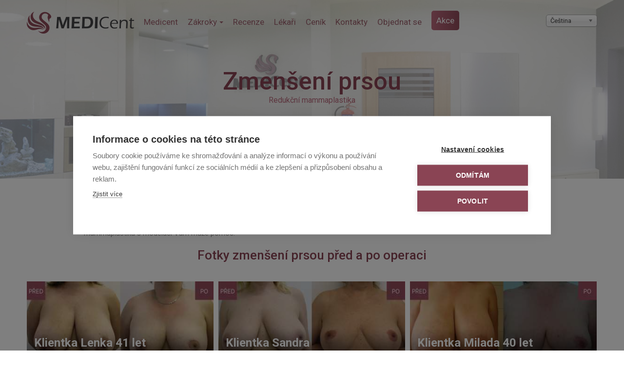

--- FILE ---
content_type: text/html; charset=utf-8
request_url: https://www.medicent.cz/zakroky/prsa-a-dekolt/zmenseni-prsou
body_size: 18960
content:
<!DOCTYPE html><html prefix="og: http://ogp.me/ns#" lang=cs-cz dir=ltr class='com_content view-article itemid-1669  breast_page j31 mm-hover '><head><link href="https://fonts.googleapis.com/css?family=Roboto:100,100i,300,300i,400,400i,500,500i,700,700i,900,900i" rel=stylesheet><link rel=stylesheet href=//cdn.jsdelivr.net/npm/slick-carousel@1.8.1/slick/slick.css /><link rel=stylesheet href=https://use.fontawesome.com/releases/v5.6.3/css/all.css integrity=sha384-UHRtZLI+pbxtHCWp1t77Bi1L4ZtiqrqD80Kn4Z8NTSRyMA2Fd33n5dQ8lWUE00s/ crossorigin=anonymous><base href=https://www.medicent.cz/zakroky/prsa-a-dekolt/zmenseni-prsou /><meta http-equiv=content-type content="text/html; charset=utf-8"/><meta name=author content="Super User"/><meta name=generator content="Joomla! - Open Source Content Management"/><title>Zmenšení prsou</title><link href=https://www.medicent.cz/zakroky/prsa-a-dekolt/zmenseni-prsou rel=alternate hreflang=cs-CZ /><link href=https://www.medicent.cz/pl/procedury/piers-i-dekolt/zmniejszenie-piersi rel=alternate hreflang=pl-PL /><link href=/templates/purity_iii/favicon.ico rel="shortcut icon" type=image/vnd.microsoft.icon /><link rel=stylesheet href=/media/plg_jchoptimize/cache/css/4b65de9520b1bb17ffa865b5ff99883d.css /> <script>(function(w,d,s,l,i){w[l]=w[l]||[];w[l].push({'gtm.start':new Date().getTime(),event:'gtm.js'});var f=d.getElementsByTagName(s)[0],j=d.createElement(s),dl=l!='dataLayer'?'&l='+l:'';j.async=true;j.src='https://www.googletagmanager.com/gtm.js?id='+i+dl;f.parentNode.insertBefore(j,f);})(window,document,'script','dataLayer','GTM-TLTPMKJ');</script><link href="https://fonts.googleapis.com/icon?family=Material+Icons" rel=stylesheet /><link rel=stylesheet href=/media/plg_jchoptimize/cache/css/bce4956d6a380d411cf8efd83e8431c0.css /><link href=https://cdnjs.cloudflare.com/ajax/libs/material-design-iconic-font/2.2.0/css/material-design-iconic-font.min.css rel=stylesheet /><link href="//fonts.googleapis.com/css?family=Roboto:500" rel=stylesheet /><link rel=stylesheet href=/media/plg_jchoptimize/cache/css/08e0e3cf98cedcd979aaf50c611475ba.css /><style>.scrollToTop{padding:10px;margin:20px;text-align:center;font-weight:bold;text-decoration:none;position:fixed;bottom:0;right:0;display:none;z-index:100;width:100px;height:100px;color:inherit;font-size:inheritpx;font-family:inherit;opacity:1;background-color:none;background-image:url(/plugins/system/scrolltock/images/arrow_up.png);background-position:center center;background-repeat:no-repeat;border:0px transparent solid;border-radius:0px;box-shadow:transparent 0 0 0px}.scrollToTop:hover{text-decoration:none;color:}</style><link href=https://www.medicent.cz/zakroky/prsa-a-dekolt/zmenseni-prsou rel=alternate hreflang=x-default /><meta name=viewport content="width=device-width, initial-scale=1.0, maximum-scale=1.0, user-scalable=no"/> <script src=/media/plg_jchoptimize/cache/js/36f8a67efb3ba13e442f287b7e82f0a0.js></script> <script>jQuery(window).on('load',function(){new JCaption('img.caption');});jQuery(function($){initTooltips();$("body").on("subform-row-add",initTooltips);function initTooltips(event,container){container=container||document;$(container).find(".hasTooltip").tooltip({"html":true,"container":"body"});}});var Scrolltock=function(container){if(!container)container=jQuery(document);jQuery('a.scrollTo',container).click(function(event){var pageurl=window.location.href.split('#');var linkurl=jQuery(this).attr('href').split('#');if(jQuery(this).attr('href').indexOf('#')!=0&&((jQuery(this).attr('href').indexOf('http')==0&&pageurl[0]!=linkurl[0])||jQuery(this).attr('href').indexOf('http')!=0&&pageurl[0]!='https://www.medicent.cz/'+linkurl[0].replace('/',''))){}else{event.preventDefault();jQuery(this).scrolltock();setTimeout(function(){jQuery(this).scrolltock();},1000);}});}
jQuery(document).ready(function($){Scrolltock();$.fn.scrolltock=function(){var link=$(this);var page=jQuery(this).attr('href');if(page===undefined)return;var pattern=/#(.*)/;var targetEl=page.match(pattern);if(!targetEl.length)return;if(!jQuery(targetEl[0]).length)return;if(link.parents('ul.nav,ul.menu,ul.maximenuck').length){var menu=$(link.parents('ul.nav,ul.menu,ul.maximenuck')[0]);if(menu.parent().find('> .mobileckhambuger_toggler').length&&menu.parent().find('> .mobileckhambuger_toggler').attr('checked')=='checked'){menu.animate({'opacity':'0'},function(){menu.parent().find('> .mobileckhambuger_toggler').attr('checked',false);menu.css('opacity','1');});}}
var speed=link.attr('data-speed')?link.attr('data-speed'):2000;var isMobile=($(window).width()<=0);if(isMobile){var offsety=link.attr('data-mobile-offset')?parseInt(link.attr('data-mobile-offset')):0;}else{var offsety=link.attr('data-offset')?parseInt(link.attr('data-offset')):0;}
jQuery('html, body').animate({scrollTop:jQuery(targetEl[0]).offset().top+offsety},speed,scrolltock_setActiveItem());return false;}
var lastId,baseItems=jQuery('a.scrollTo');scrollItems=baseItems.map(function(){var pattern=/#(.*)/;var targetEl=jQuery(this).attr('href').match(pattern);if(targetEl==null)return;if(!targetEl[0])return;if(!jQuery(targetEl[0]).length)return;var item=jQuery(targetEl[0]);if(item.length){return item;}});jQuery(window).scroll(function(){scrolltock_setActiveItem();});function scrolltock_setActiveItem(){var isMobile=($(window).width()<=0);if(isMobile){var offsety=0;}else{var offsety=0;}
var fromTop=jQuery(this).scrollTop()-(offsety)+2;var cur=scrollItems.map(function(){if(jQuery(this).offset().top<fromTop)
return this;});if(cur.length){cur=cur[cur.length-1];var id=cur&&cur.length?cur[0].id:'';var targetParent=baseItems.end().filter('[href$="#'+id+'"]').parent();if(lastId!==id||!targetParent.hasClass('active')){lastId=id;baseItems.parent().parent().find('.active').removeClass('active');baseItems.parent().removeClass('active').end().filter('[href$="#'+id+'"]').parent().addClass('active');}}else{baseItems.parent().parent().find('.active').removeClass('active');baseItems.parent().removeClass('active');}}});window.addEventListener("load",function(event){var pageurl,pattern,targetPage;pageurl=window.location.href;pattern=/#(.*)/;targetPage=pageurl.match(pattern);var scrolltock_animate=function(){jQuery('html, body').animate({scrollTop:jQuery(targetPage[0]).offset().top+0},2000);}
if(targetPage&&jQuery(targetPage[0]).length){scrolltock_animate();setTimeout(function(){scrolltock_animate();},1000);}});function scrolltock_removeHashFromUrl(){var uri=window.location.toString();if(uri.indexOf("#")>0){var clean_uri=uri.substring(0,uri.indexOf("#"));window.history.replaceState({},document.title,clean_uri);}}
jQuery(function($){initChosen();$("body").on("subform-row-add",initChosen);function initChosen(event,container)
{container=container||document;$(container).find(".advancedSelect").chosen({"disable_search_threshold":10,"search_contains":true,"allow_single_deselect":true,"placeholder_text_multiple":"Zadejte nebo vyberte mo\u017enosti","placeholder_text_single":"Vybrat mo\u017enost","no_results_text":"Nejsou odpov\u00eddaj\u00edc\u00ed v\u00fdsledky"});}});</script><style type=text/stylesheet>@-webkit-viewport{width:device-width}@-moz-viewport{width:device-width}@-ms-viewport{width:device-width}@-o-viewport{width:device-width}@viewport{width:device-width}</style><meta name=HandheldFriendly content=true /><meta name=apple-mobile-web-app-capable content=YES /><!--[if lt IE 9]>
<script src="//html5shim.googlecode.com/svn/trunk/html5.js"></script>
<script type="text/javascript" src="/plugins/system/t3/base-bs3/js/respond.min.js"></script>
<![endif]--> <!--[if lt IE 9]>
<link rel="stylesheet" href="/templates/purity_iii/css/ie8.css" type="text/css" />
<![endif]--> <script>if(navigator.userAgent.match(/IEMobile\/10\.0/)){var msViewportStyle=document.createElement("style");msViewportStyle.appendChild(document.createTextNode("@-ms-viewport{width:auto!important}"));document.getElementsByTagName("head")[0].appendChild(msViewportStyle);}</script> </head><body> <script src=//cdn.jsdelivr.net/npm/slick-carousel@1.8.1/slick/slick.min.js></script><noscript><iframe src="https://www.googletagmanager.com/ns.html?id=GTM-TLTPMKJ" height=0 width=0 style=display:none;visibility:hidden></iframe></noscript><div class=t3-wrapper> <header id=t3-mainnav class="wrap navbar navbar-default navbar-fixed-top t3-mainnav"> <button class="btn btn-default off-canvas-toggle " type=button data-pos=left data-nav=#t3-off-canvas data-effect=off-canvas-effect-4> <i class="fa fa-bars"></i> </button><div id=t3-off-canvas class="t3-off-canvas "><div class=t3-off-canvas-header><h2 class=t3-off-canvas-header-title>Menu</h2><button type=button class=close data-dismiss=modal aria-hidden=true>&times;</button> </div><div class=t3-off-canvas-body><div class="t3-module module " id=Mod329><div class=module-inner><div class=module-ct><ul class="nav nav-pills nav-stacked menu"> <li class="item-1613 default"><a href=/ class="">Medicent</a></li><li class="item-1642 active deeper dropdown parent"><a href=# class=" big_menu dropdown-toggle" data-toggle=dropdown>Zákroky <em class=caret></em></a><ul class=dropdown-menu><li class="item-1656 active dropdown-submenu parent"><a href=# class=""><img src=/images/icons/icon_menu_prsa_dekolt.png alt="Prsa a dekolt"/><span class=image-title>Prsa a dekolt</span> </a><ul class=dropdown-menu><li class=item-1668><a href=/zakroky/prsa-a-dekolt/zvetseni-prsou class=""><img src=/images/icons/icon_arrow_menu.png alt="Zvětšení prsou"/><span class=image-title>Zvětšení prsou</span></a></li><li class=item-1670><a href=/zakroky/prsa-a-dekolt/modelace-prsou class=""><img src=/images/icons/icon_arrow_menu.png alt="Modelace prsou"/><span class=image-title>Modelace prsou</span></a></li><li class="item-1669 current active"><a href=/zakroky/prsa-a-dekolt/zmenseni-prsou class=""><img src=/images/icons/icon_arrow_menu.png alt="Zmenšení prsou"/><span class=image-title>Zmenšení prsou</span></a></li><li class=item-1671><a href=/zakroky/prsa-a-dekolt/zvetseni-prsou-tukem class=""><img src=/images/icons/icon_arrow_menu.png alt="Zvětšení prsou tukem"/><span class=image-title>Zvětšení prsou tukem</span></a></li></ul></li><li class="item-1654 dropdown-submenu parent"><a href=# class=""><img src=/images/icons/icon_menu_hlava_oblicej.png alt="Hlava a obličej"/><span class=image-title>Hlava a obličej</span> </a><ul class=dropdown-menu><li class=item-1666><a href=/zakroky/hlava-a-oblicej/operace-ocnich-vicek class=""><img src=/images/icons/icon_arrow_menu.png alt="Operace očních víček"/><span class=image-title>Operace očních víček</span></a></li><li class=item-1665><a href=/zakroky/hlava-a-oblicej/plastika-obliceje class=""><img src=/images/icons/icon_arrow_menu.png alt="Plastika obličeje"/><span class=image-title>Plastika obličeje</span></a></li><li class=item-1664><a href=/zakroky/hlava-a-oblicej/operace-usi class=""><img src=/images/icons/icon_arrow_menu.png alt="Operace uší"/><span class=image-title>Operace uší</span></a></li><li class=item-1663><a href=/zakroky/hlava-a-oblicej/plastika-nosu class=""><img src=/images/icons/icon_arrow_menu.png alt="Plastika nosu"/><span class=image-title>Plastika nosu</span></a></li><li class=item-1655><a href=/zakroky/hlava-a-oblicej/zvetseni-rtu class=""><img src=/images/icons/icon_arrow_menu.png alt="Zvětšení rtů"/><span class=image-title>Zvětšení rtů</span></a></li><li class=item-1667><a href=/zakroky/hlava-a-oblicej/transplantace-vlasu class=""><img src=/images/icons/icon_arrow_menu.png alt="Transplantace vlasů"/><span class=image-title>Transplantace vlasů</span></a></li></ul></li><li class="item-1648 dropdown-submenu parent"><a href=# class=""><img src=/images/icons/icon_menu_bricho_boky.png alt="Břicho a boky"/><span class=image-title>Břicho a boky</span> </a><ul class=dropdown-menu><li class=item-1661><a href=/zakroky/bricho-a-boky/plastika-bricha class=""><img src=/images/icons/icon_arrow_menu.png alt="Plastika břicha"/><span class=image-title>Plastika břicha</span></a></li><li class=item-1649><a href=/zakroky/bricho-a-boky/liposukce class=""><img src=/images/icons/icon_arrow_menu.png alt=Liposukce class=aaa /><span class=image-title>Liposukce</span></a></li><li class=item-1662><a href=/zakroky/bricho-a-boky/body-lifting class=""><img src=/images/icons/icon_arrow_menu.png alt="Body lifting"/><span class=image-title>Body lifting</span></a></li></ul></li><li class="item-1657 dropdown-submenu parent"><a href=# class=""><img src=/images/icons/icon_menu_ruce_nohy.png alt="Ruce a nohy"/><span class=image-title>Ruce a nohy</span> </a><ul class=dropdown-menu><li class=item-1672><a href=/zakroky/ruce-a-nohy/plastika-vnitrnich-pazi class=""><img src=/images/icons/icon_arrow_menu.png alt="Plastika vnitřních paží"/><span class=image-title>Plastika vnitřních paží</span></a></li><li class=item-1673><a href=/zakroky/ruce-a-nohy/plastika-stehen class=""><img src=/images/icons/icon_arrow_menu.png alt="Plastika stehen"/><span class=image-title>Plastika stehen</span></a></li></ul></li><li class="item-1658 dropdown-submenu parent"><a href=# class=""><img src=/images/icons/icon_menu_vyplne.png alt="Kožní výplně"/><span class=image-title>Kožní výplně</span> </a><ul class=dropdown-menu><li class=item-1675><a href=/zakroky/kozni-vyplne/kyselina-hyaluronova class=""><img src=/images/icons/icon_arrow_menu.png alt="Kyselina hyaluronová"/><span class=image-title>Kyselina hyaluronová</span></a></li></ul></li><li class="item-1659 dropdown-submenu parent"><a href=# class=""><img src=/images/icons/icon_menu_intimni_partie.png alt="Intimní partie"/><span class=image-title>Intimní partie</span> </a><ul class=dropdown-menu><li class=item-1677><a href=/zakroky/intimni-partie/labioplastika class=""><img src=/images/icons/icon_arrow_menu.png alt=Labioplastika /><span class=image-title>Labioplastika</span></a></li><li class=item-1686><a href=/zakroky/intimni-partie/omlazeni class=""><img src=/images/icons/icon_arrow_menu.png alt=Omlazení /><span class=image-title>Omlazení</span></a></li><li class=item-1676><a href=/zakroky/intimni-partie/vaginoplastika class=""><img src=/images/icons/icon_arrow_menu.png alt=Vaginoplastika /><span class=image-title>Vaginoplastika</span></a></li></ul></li><li class="item-1660 dropdown-submenu parent"><a href=# class=""><img src=/images/icons/icon_menu_rekonstrukcni_operace.png alt=Rekonstrukce /><span class=image-title>Rekonstrukce</span> </a><ul class=dropdown-menu><li class=item-1678><a href=/zakroky/rekonstrukce/rekonstrukcni-chirurgie class=""><img src=/images/icons/icon_arrow_menu.png alt="Rekonstrukční chirurgie"/><span class=image-title>Rekonstrukční chirurgie</span></a></li></ul></li></ul></li><li class=item-1643><a href=/recenze class="">Recenze</a></li><li class=item-1682><a href=/lekari class="">Lékaři</a></li><li class=item-1641><a href=/cenik class="">Ceník</a></li><li class=item-1646><a href=/kontakty class="">Kontakty</a></li><li class=item-1647><a href=/objednani class=order>Objednat se </a></li><li class=item-1748><a href=/akce class="">Akce</a></li></ul></div></div></div><div class="t3-module module language_switcher_offcanvas " id=Mod601><div class=module-inner><div class=module-ct><div class="mod-languages language_switcher_offcanvas"><form name=lang method=post action=https://www.medicent.cz/zakroky/prsa-a-dekolt/zmenseni-prsou> <select class="inputbox advancedSelect" onchange=document.location.replace(this.value);> <option dir=ltr value=/zakroky/prsa-a-dekolt/zmenseni-prsou selected=selected> Čeština</option> <option dir=ltr value=/pl/procedury/piers-i-dekolt/zmniejszenie-piersi> Polski (PL)</option> </select> </form></div></div></div></div></div></div><div class=container><div class=navbar-header><div class="logo logo-image"><div class=logo-image> <a href=/ title=medicent.cz> <img class=logo-img src=/images/Logo.png alt=medicent.cz /> <span>medicent.cz</span> </a> </div></div><div class=head-search><div class="custom mobile_button"> <a class=gradient_pink_button href=/objednani> Objednat se </a></div><div class="mod-languages language_switcher_desktop"><form name=lang method=post action=https://www.medicent.cz/zakroky/prsa-a-dekolt/zmenseni-prsou> <select class="inputbox advancedSelect" onchange=document.location.replace(this.value);> <option dir=ltr value=/zakroky/prsa-a-dekolt/zmenseni-prsou selected=selected> Čeština</option> <option dir=ltr value=/pl/procedury/piers-i-dekolt/zmniejszenie-piersi> Polski (PL)</option> </select> </form></div></div></div><nav class="t3-navbar navbar-collapse collapse"><div class="t3-megamenu animate slide" data-duration=200 data-responsive=true><ul itemscope itemtype=http://www.schema.org/SiteNavigationElement class="nav navbar-nav level0"> <li itemprop=name data-id=1613 data-level=1> <a itemprop=url class="" href=/ data-target=#>Medicent </a> </li> <li itemprop=name class="active dropdown mega" data-id=1642 data-level=1> <a itemprop=url class=" big_menu dropdown-toggle" href=# data-target=# data-toggle=dropdown>Zákroky<em class=caret></em></a> <div class="nav-child dropdown-menu mega-dropdown-menu"><div class=mega-dropdown-inner><div class=row><div class="col-xs-12 mega-col-nav" data-width=12><div class=mega-inner><ul itemscope itemtype=http://www.schema.org/SiteNavigationElement class="mega-nav level1"> <li itemprop=name class="active dropdown-submenu mega" data-id=1656 data-level=2> <a itemprop=url class="" href=# data-target=#><img class="" src=/images/icons/icon_menu_prsa_dekolt.png alt="Prsa a dekolt"/><span class=image-title>Prsa a dekolt</span> </a> <div class="nav-child dropdown-menu mega-dropdown-menu"><div class=mega-dropdown-inner><div class=row><div class="col-xs-12 mega-col-nav" data-width=12><div class=mega-inner><ul itemscope itemtype=http://www.schema.org/SiteNavigationElement class="mega-nav level2"> <li itemprop=name data-id=1668 data-level=3> <a itemprop=url class="" href=/zakroky/prsa-a-dekolt/zvetseni-prsou data-target=#><img class="" src=/images/icons/icon_arrow_menu.png alt="Zvětšení prsou"/><span class=image-title>Zvětšení prsou</span> </a> </li> <li itemprop=name data-id=1670 data-level=3> <a itemprop=url class="" href=/zakroky/prsa-a-dekolt/modelace-prsou data-target=#><img class="" src=/images/icons/icon_arrow_menu.png alt="Modelace prsou"/><span class=image-title>Modelace prsou</span> </a> </li> <li itemprop=name class="current active" data-id=1669 data-level=3> <a itemprop=url class="" href=/zakroky/prsa-a-dekolt/zmenseni-prsou data-target=#><img class="" src=/images/icons/icon_arrow_menu.png alt="Zmenšení prsou"/><span class=image-title>Zmenšení prsou</span> </a> </li> <li itemprop=name data-id=1671 data-level=3> <a itemprop=url class="" href=/zakroky/prsa-a-dekolt/zvetseni-prsou-tukem data-target=#><img class="" src=/images/icons/icon_arrow_menu.png alt="Zvětšení prsou tukem"/><span class=image-title>Zvětšení prsou tukem</span> </a> </li> </ul> </div></div></div></div></div></li> <li itemprop=name class="dropdown-submenu mega" data-id=1654 data-level=2> <a itemprop=url class="" href=# data-target=#><img class="" src=/images/icons/icon_menu_hlava_oblicej.png alt="Hlava a obličej"/><span class=image-title>Hlava a obličej</span> </a> <div class="nav-child dropdown-menu mega-dropdown-menu"><div class=mega-dropdown-inner><div class=row><div class="col-xs-12 mega-col-nav" data-width=12><div class=mega-inner><ul itemscope itemtype=http://www.schema.org/SiteNavigationElement class="mega-nav level2"> <li itemprop=name data-id=1666 data-level=3> <a itemprop=url class="" href=/zakroky/hlava-a-oblicej/operace-ocnich-vicek data-target=#><img class="" src=/images/icons/icon_arrow_menu.png alt="Operace očních víček"/><span class=image-title>Operace očních víček</span> </a> </li> <li itemprop=name data-id=1665 data-level=3> <a itemprop=url class="" href=/zakroky/hlava-a-oblicej/plastika-obliceje data-target=#><img class="" src=/images/icons/icon_arrow_menu.png alt="Plastika obličeje"/><span class=image-title>Plastika obličeje</span> </a> </li> <li itemprop=name data-id=1664 data-level=3> <a itemprop=url class="" href=/zakroky/hlava-a-oblicej/operace-usi data-target=#><img class="" src=/images/icons/icon_arrow_menu.png alt="Operace uší"/><span class=image-title>Operace uší</span> </a> </li> <li itemprop=name data-id=1663 data-level=3> <a itemprop=url class="" href=/zakroky/hlava-a-oblicej/plastika-nosu data-target=#><img class="" src=/images/icons/icon_arrow_menu.png alt="Plastika nosu"/><span class=image-title>Plastika nosu</span> </a> </li> <li itemprop=name data-id=1655 data-level=3> <a itemprop=url class="" href=/zakroky/hlava-a-oblicej/zvetseni-rtu data-target=#><img class="" src=/images/icons/icon_arrow_menu.png alt="Zvětšení rtů"/><span class=image-title>Zvětšení rtů</span> </a> </li> <li itemprop=name data-id=1667 data-level=3> <a itemprop=url class="" href=/zakroky/hlava-a-oblicej/transplantace-vlasu data-target=#><img class="" src=/images/icons/icon_arrow_menu.png alt="Transplantace vlasů"/><span class=image-title>Transplantace vlasů</span> </a> </li> </ul> </div></div></div></div></div></li> <li itemprop=name class="dropdown-submenu mega" data-id=1648 data-level=2> <a itemprop=url class="" href=# data-target=#><img class="" src=/images/icons/icon_menu_bricho_boky.png alt="Břicho a boky"/><span class=image-title>Břicho a boky</span> </a> <div class="nav-child dropdown-menu mega-dropdown-menu"><div class=mega-dropdown-inner><div class=row><div class="col-xs-12 mega-col-nav" data-width=12><div class=mega-inner><ul itemscope itemtype=http://www.schema.org/SiteNavigationElement class="mega-nav level2"> <li itemprop=name data-id=1661 data-level=3> <a itemprop=url class="" href=/zakroky/bricho-a-boky/plastika-bricha data-target=#><img class="" src=/images/icons/icon_arrow_menu.png alt="Plastika břicha"/><span class=image-title>Plastika břicha</span> </a> </li> <li itemprop=name data-id=1649 data-level=3> <a itemprop=url class="" href=/zakroky/bricho-a-boky/liposukce data-target=#><img class=aaa src=/images/icons/icon_arrow_menu.png alt=Liposukce /><span class=image-title>Liposukce</span> </a> </li> <li itemprop=name data-id=1662 data-level=3> <a itemprop=url class="" href=/zakroky/bricho-a-boky/body-lifting data-target=#><img class="" src=/images/icons/icon_arrow_menu.png alt="Body lifting"/><span class=image-title>Body lifting</span> </a> </li> </ul> </div></div></div></div></div></li> <li itemprop=name class="dropdown-submenu mega" data-id=1657 data-level=2> <a itemprop=url class="" href=# data-target=#><img class="" src=/images/icons/icon_menu_ruce_nohy.png alt="Ruce a nohy"/><span class=image-title>Ruce a nohy</span> </a> <div class="nav-child dropdown-menu mega-dropdown-menu"><div class=mega-dropdown-inner><div class=row><div class="col-xs-12 mega-col-nav" data-width=12><div class=mega-inner><ul itemscope itemtype=http://www.schema.org/SiteNavigationElement class="mega-nav level2"> <li itemprop=name data-id=1672 data-level=3> <a itemprop=url class="" href=/zakroky/ruce-a-nohy/plastika-vnitrnich-pazi data-target=#><img class="" src=/images/icons/icon_arrow_menu.png alt="Plastika vnitřních paží"/><span class=image-title>Plastika vnitřních paží</span> </a> </li> <li itemprop=name data-id=1673 data-level=3> <a itemprop=url class="" href=/zakroky/ruce-a-nohy/plastika-stehen data-target=#><img class="" src=/images/icons/icon_arrow_menu.png alt="Plastika stehen"/><span class=image-title>Plastika stehen</span> </a> </li> </ul> </div></div></div></div></div></li> <li itemprop=name class="dropdown-submenu mega" data-id=1658 data-level=2> <a itemprop=url class="" href=# data-target=#><img class="" src=/images/icons/icon_menu_vyplne.png alt="Kožní výplně"/><span class=image-title>Kožní výplně</span> </a> <div class="nav-child dropdown-menu mega-dropdown-menu"><div class=mega-dropdown-inner><div class=row><div class="col-xs-12 mega-col-nav" data-width=12><div class=mega-inner><ul itemscope itemtype=http://www.schema.org/SiteNavigationElement class="mega-nav level2"> <li itemprop=name data-id=1675 data-level=3> <a itemprop=url class="" href=/zakroky/kozni-vyplne/kyselina-hyaluronova data-target=#><img class="" src=/images/icons/icon_arrow_menu.png alt="Kyselina hyaluronová"/><span class=image-title>Kyselina hyaluronová</span> </a> </li> </ul> </div></div></div></div></div></li> <li itemprop=name class="dropdown-submenu mega" data-id=1659 data-level=2> <a itemprop=url class="" href=# data-target=#><img class="" src=/images/icons/icon_menu_intimni_partie.png alt="Intimní partie"/><span class=image-title>Intimní partie</span> </a> <div class="nav-child dropdown-menu mega-dropdown-menu"><div class=mega-dropdown-inner><div class=row><div class="col-xs-12 mega-col-nav" data-width=12><div class=mega-inner><ul itemscope itemtype=http://www.schema.org/SiteNavigationElement class="mega-nav level2"> <li itemprop=name data-id=1677 data-level=3> <a itemprop=url class="" href=/zakroky/intimni-partie/labioplastika data-target=#><img class="" src=/images/icons/icon_arrow_menu.png alt=Labioplastika /><span class=image-title>Labioplastika</span> </a> </li> <li itemprop=name data-id=1686 data-level=3> <a itemprop=url class="" href=/zakroky/intimni-partie/omlazeni data-target=#><img class="" src=/images/icons/icon_arrow_menu.png alt=Omlazení /><span class=image-title>Omlazení</span> </a> </li> <li itemprop=name data-id=1676 data-level=3> <a itemprop=url class="" href=/zakroky/intimni-partie/vaginoplastika data-target=#><img class="" src=/images/icons/icon_arrow_menu.png alt=Vaginoplastika /><span class=image-title>Vaginoplastika</span> </a> </li> </ul> </div></div></div></div></div></li> <li itemprop=name class="dropdown-submenu mega" data-id=1660 data-level=2> <a itemprop=url class="" href=# data-target=#><img class="" src=/images/icons/icon_menu_rekonstrukcni_operace.png alt=Rekonstrukce /><span class=image-title>Rekonstrukce</span> </a> <div class="nav-child dropdown-menu mega-dropdown-menu"><div class=mega-dropdown-inner><div class=row><div class="col-xs-12 mega-col-nav" data-width=12><div class=mega-inner><ul itemscope itemtype=http://www.schema.org/SiteNavigationElement class="mega-nav level2"> <li itemprop=name data-id=1678 data-level=3> <a itemprop=url class="" href=/zakroky/rekonstrukce/rekonstrukcni-chirurgie data-target=#><img class="" src=/images/icons/icon_arrow_menu.png alt="Rekonstrukční chirurgie"/><span class=image-title>Rekonstrukční chirurgie</span> </a> </li> </ul> </div></div></div></div></div></li> </ul> </div></div></div></div></div></li> <li itemprop=name data-id=1643 data-level=1> <a itemprop=url class="" href=/recenze data-target=#>Recenze </a> </li> <li itemprop=name data-id=1682 data-level=1> <a itemprop=url class="" href=/lekari data-target=#>Lékaři </a> </li> <li itemprop=name data-id=1641 data-level=1> <a itemprop=url class="" href=/cenik data-target=#>Ceník </a> </li> <li itemprop=name data-id=1646 data-level=1> <a itemprop=url class="" href=/kontakty data-target=#>Kontakty </a> </li> <li itemprop=name data-id=1647 data-level=1> <a itemprop=url class=order href=/objednani data-target=#>Objednat se</a> </li> <li itemprop=name data-id=1748 data-level=1> <a itemprop=url class="" href=/akce data-target=#>Akce </a> </li> </ul> </div> </nav> <script>jQuery(function(){var header=jQuery(".navbar");if(jQuery(window).width()>991)
{jQuery(window).scroll(function(){var scroll=jQuery(window).scrollTop();if(scroll>=90){header.addClass("scrolledDown");}else{header.removeClass("scrolledDown");}});}else{jQuery(window).scroll(function(){var scroll=jQuery(window).scrollTop();if(scroll>=55){header.addClass("scrolledDown");}else{header.removeClass("scrolledDown");}});}
jQuery(document).ready(function(){if(jQuery(window).width()>991)
{jQuery(".big_menu").parent().addClass("position_collision");jQuery(".big_menu").parent().find(".mega-dropdown-menu").addClass("edited_menu");jQuery(".big_menu").parent().find(".mega-dropdown-menu .mega-dropdown-inner .mega-dropdown-menu").removeClass("edited_menu");}else{}});});</script> </div> </header><div class="wrap t3-sl t3-sl-1 top_container"><div class=container><div class="t3-spotlight t3-spotlight-1  row"><div class=" col-lg-12 col-md-12 col-sm-12 col-xs-12"><div class="t3-module module " id=Mod398><div class=module-inner><div class=module-ct><div class=custom><div><h1> Zmenšení prsou </h1><p class=subtitle> Redukční mammaplastika </p></div></div></div></div></div></div></div></div></div><div class="wrap t3-sl t3-sl-2"><div class=container><div class="t3-spotlight t3-spotlight-2  row"><div class=" col-lg-12 col-md-12 col-sm-12 col-xs-12"><div class="t3-module module " id=Mod357><div class=module-inner><div class=module-ct><div class=custom><div class=gallery_text><p class=description> Zákrok je vhodný pro klientky, které nejsou spokojeny s objemem svých prsou vzhledem ke své anatomii, nebo pro klientky, které trápí bolest či zdravotní obtíže. Ať už se s velkými prsy potýkáte z genetických důvodů nebo v důsledku kojení, nebo případně výrazné změny váhy, redukční mammaplastika s modelací Vám může pomoc.</p><h2> Fotky zmenšení prsou před a po operaci </h2></div><div class='ba-gallery ' data-gallery=19 style=background-color:rgba(0,0,0,0.9);><div class=modal-scrollable><div class="ba-modal gallery-modal " style=display:none><div class=ba-share-icons style=background-color:rgba(0,0,0,0.9);><div class=ba-share><i class="ba-twitter-share-button zmdi zmdi-twitter"></i><i class="ba-facebook-share-button zmdi zmdi-facebook"></i><i class="ba-google-share-button zmdi zmdi-google"></i><i class="ba-pinterest-share-button zmdi zmdi-pinterest"></i><i class="ba-linkedin-share-button zmdi zmdi-linkedin"></i><i class="ba-vk-share-button zmdi zmdi-vk"></i></div></div><div class="ba-modal-header row-fluid" style="box-shadow: inset 0px 130px 100px -125px rgba(0,0,0,0.9);"><div class=ba-modal-title><h3 class=modal-title style="color:rgba(255, 255, 255, 1);">Zmenšení prsou</h3></div><div class=ba-center-icons><i style="color:rgba(255, 255, 255, 1)" class="ba-zoom-in zmdi zmdi-zoom-in"></i><i class="ba-zoom-out disabled-item zmdi zmdi-fullscreen-exit" style="color:rgba(255, 255, 255, 1)"></i></div><div class=ba-right-icons><div class=header-icons><a href=# class="ba-download-img zmdi zmdi-download" style="color:rgba(255, 255, 255, 1)" download></a><i class="zmdi zmdi-share" style="color:rgba(255, 255, 255, 1)"></i><div class=ba-like-wrapper><div class=ba-like><div class=ba-likes><p></p></div><i class="ba-add-like zmdi zmdi-favorite" style="color:rgba(255, 255, 255, 1)"></i></div></div><i class="zmdi zmdi-fullscreen display-lightbox-fullscreen" style="color:rgba(255, 255, 255, 1)"></i><i class="ba-icon-close zmdi zmdi-close" style="color:rgba(255, 255, 255, 1)"></i></div></div></div><div class=ba-modal-body><div class=modal-image><input type=hidden class=ba-juri value=https://www.medicent.cz/></div><div class=description-wrapper></div></div></div><input type=hidden class=lightbox-options value='{"lightbox_border":"rgba(255, 255, 255, 1)","lightbox_bg":"#000000","lightbox_bg_transparency":"0.9","display_likes":"1","display_header":"1","display_zoom":"1","lightbox_display_title":"1","lightbox_width":"45","auto_resize":"1","disable_lightbox":"0","twitter_share":"1","description_position":"below","facebook_share":"1","google_share":"1","pinterest_share":"1","linkedin_share":"1","vkontakte_share":"1","display_download":"1","enable_alias":"1","display_fullscreen":"1","header_icons_color":"rgba(255, 255, 255, 1)"}'><div class=modal-nav style=display:none><i class="ba-left-action zmdi zmdi-chevron-left" style="color:rgba(255, 255, 255, 1); background-color:rgba(35, 35, 35, 1)"></i><i class="ba-right-action zmdi zmdi-chevron-right" style="color:rgba(255, 255, 255, 1); background-color:rgba(35, 35, 35, 1)"></i></div></div><div class=ba-gallery-row-wrapper><div class=row-fluid><div class=ba-goback style=display:none><a class="zmdi zmdi-long-arrow-left"></a><h2></h2><div class=categories-description><input type=hidden value='[{&quot;settings&quot;:&quot;All;1;1;*;0;;;;all&quot;,&quot;id&quot;:&quot;139&quot;,&quot;parent&quot;:&quot;&quot;,&quot;access&quot;:&quot;1&quot;},{&quot;settings&quot;:&quot;Klientka Lenka 41 let;0;1;;1;\/hosting\/www\/mmreklamni.cz\/klinika\/images\/bagallery\/original\/8-lenka_01.jpg;;&lt;p&gt;P\u0159edopera\u010dn&amp;iacute-_- foto 41-ti let&amp;eacute-_- pacientky s velkou ptosou a hypertrofi&amp;iacute-_- prsou. Pacientka cht\u011bla p\u0159edev&amp;scaron-_-&amp;iacute-_-m zmen&amp;scaron-_-en&amp;iacute-_- a k tomu ale i modelaci prsou. K\u016f\u017ee elastick&amp;aacute-_-, pacientka vysok&amp;aacute-_-. Velikost ko&amp;scaron-_-&amp;iacute-_-\u010dku p\u0159ed operac&amp;iacute-_- E. Patrn&amp;aacute-_- ptosa II-III stupn\u011b dle Regnaulta. Pro modelaci zvolena technika dle Holle-Pitanguyho. Stav p\u016fl&amp;nbsp-_-roku od operace.&amp;nbsp-_- Prsa hod&amp;iacute-_-c&amp;iacute-_- se celkov\u011b k postav\u011b pacientky.&lt;\/p&gt;\n;1&quot;,&quot;id&quot;:&quot;140&quot;,&quot;parent&quot;:&quot;&quot;,&quot;access&quot;:&quot;1&quot;},{&quot;settings&quot;:&quot;Klientka Sandra;0;1;;2;\/hosting\/www\/mmreklamni.cz\/klinika\/images\/bagallery\/original\/sandra_01.jpg;;&lt;p&gt;P\u0159edopera\u010dn&amp;iacute-_- foto 41-ti let&amp;eacute-_- pacientky po t\u0159ech d\u011btech s velkou ptosou a hypertrofi&amp;iacute-_- prsou. Pacientka&amp;nbsp-_-cht\u011bla p\u0159edev&amp;scaron-_-&amp;iacute-_-m zmen&amp;scaron-_-en&amp;iacute-_- a k tomu ale samoz\u0159ejm\u011b i modelaci prsou. K\u016f\u017ee elastick&amp;aacute-_-, pacientka vysok&amp;aacute-_-.&amp;nbsp-_-Velikost ko&amp;scaron-_-&amp;iacute-_-\u010dku p\u0159ed operac&amp;iacute-_- E. Patrn&amp;aacute-_- ptosa II-III stupn\u011b dle Regnaulta. Pro modelaci zvolena technika&amp;nbsp-_-dle Holle-Pitanguyho. Stav p\u016fl roku od operace. Prsa hod&amp;iacute-_-c&amp;iacute-_- se celkov\u011b k postav\u011b pacientky, velikost&amp;nbsp-_-ko&amp;scaron-_-&amp;iacute-_-\u010dku velk&amp;eacute-_-ho C. Provedeno oboustrann\u011b odstran\u011bn&amp;iacute-_- 450 g tk&amp;aacute-_-n\u011b.&lt;\/p&gt;\n;2&quot;,&quot;id&quot;:&quot;141&quot;,&quot;parent&quot;:&quot;&quot;,&quot;access&quot;:&quot;1&quot;},{&quot;settings&quot;:&quot;Klientka Milada 40 let;0;1;;3;\/hosting\/www\/mmreklamni.cz\/klinika\/images\/bagallery\/original\/5-5-9-milada_01.jpg;;&lt;p&gt;Klientka po dvou d\u011btech s asymetri&amp;iacute-_- prsou. Za\u0159ezan&amp;aacute-_- ram&amp;eacute-_-nka podprsenky, pocen&amp;iacute-_- a ko\u017en&amp;iacute-_- mykozy v podprsn&amp;iacute-_-ch&amp;nbsp-_-r&amp;yacute-_-h&amp;aacute-_-ch. Bolestivost kr\u010dn&amp;iacute-_- p&amp;aacute-_-te\u0159e z dlouhodob&amp;eacute-_-ho p\u0159et&amp;iacute-_-\u017een&amp;iacute-_- vahou. Toto v&amp;scaron-_-e jsou typick&amp;eacute-_- pot&amp;iacute-_-\u017ee&amp;nbsp-_-gigantomastick&amp;yacute-_-ch prsou. Reduk\u010dn&amp;iacute-_- mamaplastikou bylo odstran\u011bno z prav&amp;eacute-_-ho prsu 2500g tk&amp;aacute-_-n\u011b z lev&amp;eacute-_-ho prsu&amp;nbsp-_-2350 g tk&amp;aacute-_-n\u011b. Posun bradavek krani&amp;aacute-_-ln&amp;iacute-_-m sm\u011brem. I p\u0159es p\u0159etrv&amp;aacute-_-vaj&amp;iacute-_-c&amp;iacute-_- m&amp;iacute-_-rnou asymetriii prsou byla klientka&amp;nbsp-_-extr&amp;eacute-_-mn\u011b spokojena. Poopera\u010dn\u011b nedo&amp;scaron-_-lo i p\u0159es velk&amp;yacute-_- posun bradavedk a velkou redukci tk&amp;aacute-_-n\u011b k \u017e&amp;aacute-_-dn&amp;yacute-_-m&amp;nbsp-_-poopera\u010dn&amp;iacute-_-m komplikac&amp;iacute-_-m.&lt;\/p&gt;\n;3&quot;,&quot;id&quot;:&quot;142&quot;,&quot;parent&quot;:&quot;&quot;,&quot;access&quot;:&quot;1&quot;},{&quot;settings&quot;:&quot;Klientka Dana 20 let;0;1;;4;\/hosting\/www\/mmreklamni.cz\/klinika\/images\/bagallery\/original\/2-dana_01.jpg;;&lt;p&gt;Sportovn\u011b zalo\u017een&amp;aacute-_- bezd\u011btn&amp;aacute-_- klientka s hypertrofi&amp;iacute-_- prsou. Kleintka je&amp;scaron-_-t\u011b nem&amp;aacute-_- a v dohledn&amp;eacute-_- dob\u011b nepl&amp;aacute-_-nuje&amp;nbsp-_-d\u011bti. Vzhledem k elasti\u010dnosti k\u016f\u017ee provedena redukce prsou vertical scar technikou dle Nahaie. Celkov\u011b&amp;nbsp-_-byla provedena redukce 500 g \u017el&amp;aacute-_-zy z ka\u017ed&amp;eacute-_- strany. Tomuto odpov&amp;iacute-_-d&amp;aacute-_- velikost ko&amp;scaron-_-&amp;iacute-_-\u010dku C. Bradavka v bo\u010dn&amp;iacute-_-m&amp;nbsp-_-pohledu odpov&amp;iacute-_-d&amp;aacute-_- v&amp;yacute-_-&amp;scaron-_-kov\u011b k podprsn&amp;iacute-_- r&amp;yacute-_-ze. V&amp;yacute-_-sledn&amp;aacute-_- jizva jej kolem dvorce a d&amp;aacute-_-le jdouc&amp;iacute-_- kolmo k submam&amp;aacute-_-rn&amp;iacute-_-&amp;nbsp-_-r&amp;yacute-_-ze.&lt;\/p&gt;\n;klientka-dana-20-let&quot;,&quot;id&quot;:&quot;143&quot;,&quot;parent&quot;:&quot;&quot;,&quot;access&quot;:&quot;1&quot;},{&quot;settings&quot;:&quot;Klientka Gabriela 58 let;0;1;;5;\/hosting\/www\/mmreklamni.cz\/klinika\/images\/bagallery\/original\/gabriella_01.jpg;;&lt;p&gt;Klientka po t\u0159ech d\u011btech s v&amp;yacute-_-razn\u011b poklesl&amp;yacute-_-mi prsy. Na ramenou jsou sou\u010dasn\u011b patrn&amp;eacute-_- otlaky od podprsenky.&amp;nbsp-_-Na zevn&amp;iacute-_- stran\u011b hrudn&amp;iacute-_-ku jsou vid\u011bt ko\u017en\u011b-podko\u017en&amp;iacute-_- nadbytky. Na bo\u010dn&amp;eacute-_-m pohledu je prakticky skoro splynut&amp;iacute-_-&amp;nbsp-_-kontury hrudn&amp;iacute-_-ku (prsou) s b\u0159ichem. Byla provedena redukce 180 g tk&amp;aacute-_-n\u011b z obou prsou. P\u0159i bo\u010dn&amp;eacute-_-m pohledu&amp;nbsp-_-patrn&amp;yacute-_- posun bradavky na &amp;uacute-_-rove\u0148 podprsn&amp;iacute-_- r&amp;yacute-_-hy. Celkov&amp;aacute-_- velikost prsou - ko&amp;scaron-_-&amp;iacute-_-\u010dek C - odpov&amp;iacute-_-d&amp;aacute-_- p\u0159&amp;aacute-_-n&amp;iacute-_-&amp;nbsp-_-klientky. V&amp;yacute-_-kon je mo\u017eno v druh&amp;eacute-_- dob\u011b doplnit liposukc&amp;iacute-_- hrudn&amp;iacute-_-ku na zevn&amp;iacute-_- stran\u011b, aby se zlep&amp;scaron-_-ila kontura&amp;nbsp-_-hrudn&amp;iacute-_-ku z boku.&lt;\/p&gt;\n;klientka-gabriela-58-let&quot;,&quot;id&quot;:&quot;144&quot;,&quot;parent&quot;:&quot;&quot;,&quot;access&quot;:&quot;1&quot;},{&quot;settings&quot;:&quot;Klientka Zuzana;0;1;;6;\/hosting\/www\/mmreklamni.cz\/klinika\/images\/bagallery\/original\/2-klientka_01.jpg;;&lt;p&gt;P\u0159edopera\u010dn&amp;iacute-_- foto 25-ti let&amp;eacute-_- bezd\u011btn&amp;eacute-_- pacientky. Pacientka cht\u011bla prsa zmen&amp;scaron-_-it a zmodelovat. P\u0159i bo\u010dn&amp;eacute-_-m&amp;nbsp-_-pohledu v&amp;yacute-_-razn&amp;aacute-_- ptosa prsou. Prsa symetrick&amp;aacute-_-, k\u016f\u017ee elastick&amp;aacute-_-. Pacientka sou\u010dasn\u011b i velmi vysok&amp;aacute-_-. P\u0159irozen&amp;yacute-_-&amp;nbsp-_-a symetrick&amp;yacute-_- tvar prsou po modelaci dle Holle-Pitanguyho. Stav p\u016fl roku od operace. Jizva po modelaci&amp;nbsp-_-prsou je&amp;scaron-_-t\u011b patrn&amp;eacute-_-.&lt;\/p&gt;\n;klientka-zuzana&quot;,&quot;id&quot;:&quot;145&quot;,&quot;parent&quot;:&quot;&quot;,&quot;access&quot;:&quot;1&quot;},{&quot;settings&quot;:&quot;Klientka Petra 40 let;0;1;;7;\/hosting\/www\/mmreklamni.cz\/klinika\/images\/bagallery\/original\/3-8-milada_01.jpg;;&lt;p&gt;P\u0159edopera\u010dn&amp;iacute-_- foto 40-ti let&amp;eacute-_- pacientky po jednom d&amp;iacute-_-t\u011bti. Prsa relativn\u011b symetrick&amp;aacute-_-, ptotick&amp;aacute-_-. K\u016f\u017ee&amp;nbsp-_-elastick&amp;aacute-_-, pacientka cht\u011bla jen modelaci. Lev&amp;eacute-_- prso s m&amp;iacute-_-rn\u011b v\u011bt&amp;scaron-_-&amp;iacute-_-, bez nutnosti korekce. Pacientka st\u0159edn\u011b&amp;nbsp-_-vysok&amp;aacute-_-. P\u0159irozen&amp;yacute-_- a symetrick&amp;yacute-_- tvar prsou po modelaci dle Lejour. Stav rok od operace. Prsa jen&amp;nbsp-_-oboustrann\u011b pouze modelov&amp;aacute-_-no. Jizva pouze v oblasti kolem bradavky a vertik&amp;aacute-_-ly &amp;ndash-_- jizvy &amp;scaron-_-et\u0159&amp;iacute-_-c&amp;iacute-_- technika.&lt;\/p&gt;\n;klientka-petra-40-let&quot;,&quot;id&quot;:&quot;146&quot;,&quot;parent&quot;:&quot;&quot;,&quot;access&quot;:&quot;1&quot;},{&quot;settings&quot;:&quot;Klientka Lucie;0;1;;8;\/hosting\/www\/mmreklamni.cz\/klinika\/images\/bagallery\/original\/marlies_01.jpg;;&lt;p&gt;P\u0159edopera\u010dn&amp;iacute-_- foto 42-ti let&amp;eacute-_- pacientky s ptosou a malou asymetri&amp;iacute-_- &amp;ndash-_- vpravo prsou v\u011bt&amp;scaron-_-&amp;iacute-_- a ptoti\u010dt\u011bj&amp;scaron-_-&amp;iacute-_-.&amp;nbsp-_-Pacientka cht\u011bla modelaci a redukci prsou. K\u016f\u017ee elastick&amp;aacute-_-, d\u016fle\u017eit&amp;yacute-_- byl p\u0159edev&amp;scaron-_-&amp;iacute-_-m v&amp;yacute-_-sledn&amp;yacute-_- tvar prsou.&amp;nbsp-_-Pacientka ne zcela huben&amp;aacute-_-, vy&amp;scaron-_-&amp;scaron-_-&amp;iacute-_-. Patrn&amp;aacute-_- ptosa II stupn\u011b dle Regnaulta. Pro modelaci zvolena technika dle&amp;nbsp-_-Holle-Pitanguyho. Stav p\u016fl roku od operace. Velmi p\u011bkn&amp;eacute-_-, jemn&amp;eacute-_- jizvy v\u010detn\u011b jizvy v podprsn&amp;iacute-_- r&amp;yacute-_-ze. V&amp;nbsp-_-bo\u010dn&amp;iacute-_-m pohledu patrn&amp;yacute-_- p\u0159irozen&amp;yacute-_- tvar prsou.&lt;\/p&gt;\n;klientka-lucie&quot;,&quot;id&quot;:&quot;147&quot;,&quot;parent&quot;:&quot;&quot;,&quot;access&quot;:&quot;1&quot;},{&quot;settings&quot;:&quot;Klientka Milu\u0161e 44 let;0;1;;9;\/hosting\/www\/mmreklamni.cz\/klinika\/images\/bagallery\/original\/10-9-milada_01.jpg;;&lt;p&gt;P\u0159edopera\u010dn&amp;iacute-_- foto 44-ti let&amp;eacute-_- pacientky s velkou ptosou a hypertrofi&amp;iacute-_- prsou. Pacientka cht\u011bla modelaci a&amp;nbsp-_-zmen&amp;scaron-_-en&amp;iacute-_- prsou na velk&amp;yacute-_- C ko&amp;scaron-_-&amp;iacute-_-\u010dek. K\u016f\u017ee elastick&amp;aacute-_-, pacientka siln\u011bj&amp;scaron-_-&amp;iacute-_-, vysok&amp;aacute-_-. Velikost ko&amp;scaron-_-&amp;iacute-_-\u010dku p\u0159ed&amp;nbsp-_-operac&amp;iacute-_- D-E. Patrn&amp;aacute-_- ptosa II stupn\u011b dle Regnaulta. Pro modelaci zvolena technika dle Holle-Pitanguyho &amp;ndash-_-&amp;nbsp-_-horn&amp;iacute-_- stopka. Stav rok od operace. Prsa hod&amp;iacute-_-c&amp;iacute-_- se celkov\u011b k postav\u011b pacientky. V bo\u010dn&amp;iacute-_-m pohledu patrn&amp;yacute-_-&amp;nbsp-_-p\u0159irozen&amp;yacute-_- tvar prsou.&lt;\/p&gt;\n;klientka-miluse-44-let&quot;,&quot;id&quot;:&quot;148&quot;,&quot;parent&quot;:&quot;&quot;,&quot;access&quot;:&quot;1&quot;}]' class=categories></div></div><div class="ba-album css-style-13"><div class="ba-album-items root" style=display:none; data-alias=1 data-filter=.category-1><a href=https://www.medicent.cz/zakroky/prsa-a-dekolt/zmenseni-prsou?1></a><div class=ba-image><img src=https://www.medicent.cz/images/bagallery/gallery-19/album/category-1-8-lenka_01.jpg data-width=400 data-height=200></div><div class=ba-caption style="background-color: rgba(0, 0, 0, 0.75);"><div class=ba-caption-content><h3 style="font-size: 18px; font-weight: bold; text-align: left;color: rgba(255, 255, 255, 1);">Klientka Lenka 41 let</h3><p style="font-size: 18px; font-weight: bold; text-align: left;color: rgba(255, 255, 255, 1);">5 Fotky</p></div></div></div><div class="ba-album-items root" style=display:none; data-alias=2 data-filter=.category-2><a href=https://www.medicent.cz/zakroky/prsa-a-dekolt/zmenseni-prsou?2></a><div class=ba-image><img src=https://www.medicent.cz/images/bagallery/gallery-19/album/category-2-sandra_01.jpg data-width=400 data-height=200></div><div class=ba-caption style="background-color: rgba(0, 0, 0, 0.75);"><div class=ba-caption-content><h3 style="font-size: 18px; font-weight: bold; text-align: left;color: rgba(255, 255, 255, 1);">Klientka Sandra</h3><p style="font-size: 18px; font-weight: bold; text-align: left;color: rgba(255, 255, 255, 1);">5 Fotky</p></div></div></div><div class="ba-album-items root" style=display:none; data-alias=3 data-filter=.category-3><a href=https://www.medicent.cz/zakroky/prsa-a-dekolt/zmenseni-prsou?3></a><div class=ba-image><img src=https://www.medicent.cz/images/bagallery/gallery-19/album/category-3-5-5-9-milada_01.jpg data-width=400 data-height=200></div><div class=ba-caption style="background-color: rgba(0, 0, 0, 0.75);"><div class=ba-caption-content><h3 style="font-size: 18px; font-weight: bold; text-align: left;color: rgba(255, 255, 255, 1);">Klientka Milada 40 let</h3><p style="font-size: 18px; font-weight: bold; text-align: left;color: rgba(255, 255, 255, 1);">5 Fotky</p></div></div></div><div class="ba-album-items root" style=display:none; data-alias=klientka-dana-20-let data-filter=.category-4><a href=https://www.medicent.cz/zakroky/prsa-a-dekolt/zmenseni-prsou?klientka-dana-20-let></a><div class=ba-image><img src=https://www.medicent.cz/images/bagallery/gallery-19/album/category-4-2-dana_01.jpg data-width=400 data-height=200></div><div class=ba-caption style="background-color: rgba(0, 0, 0, 0.75);"><div class=ba-caption-content><h3 style="font-size: 18px; font-weight: bold; text-align: left;color: rgba(255, 255, 255, 1);">Klientka Dana 20 let</h3><p style="font-size: 18px; font-weight: bold; text-align: left;color: rgba(255, 255, 255, 1);">5 Fotky</p></div></div></div><div class="ba-album-items root" style=display:none; data-alias=klientka-gabriela-58-let data-filter=.category-5><a href=https://www.medicent.cz/zakroky/prsa-a-dekolt/zmenseni-prsou?klientka-gabriela-58-let></a><div class=ba-image><img src=https://www.medicent.cz/images/bagallery/gallery-19/album/category-5-gabriella_01.jpg data-width=400 data-height=200></div><div class=ba-caption style="background-color: rgba(0, 0, 0, 0.75);"><div class=ba-caption-content><h3 style="font-size: 18px; font-weight: bold; text-align: left;color: rgba(255, 255, 255, 1);">Klientka Gabriela 58 let</h3><p style="font-size: 18px; font-weight: bold; text-align: left;color: rgba(255, 255, 255, 1);">5 Fotky</p></div></div></div><div class="ba-album-items root" style=display:none; data-alias=klientka-zuzana data-filter=.category-6><a href=https://www.medicent.cz/zakroky/prsa-a-dekolt/zmenseni-prsou?klientka-zuzana></a><div class=ba-image><img src=https://www.medicent.cz/images/bagallery/gallery-19/album/category-6-2-klientka_01.jpg data-width=400 data-height=200></div><div class=ba-caption style="background-color: rgba(0, 0, 0, 0.75);"><div class=ba-caption-content><h3 style="font-size: 18px; font-weight: bold; text-align: left;color: rgba(255, 255, 255, 1);">Klientka Zuzana</h3><p style="font-size: 18px; font-weight: bold; text-align: left;color: rgba(255, 255, 255, 1);">5 Fotky</p></div></div></div><div class="ba-album-items root" style=display:none; data-alias=klientka-petra-40-let data-filter=.category-7><a href=https://www.medicent.cz/zakroky/prsa-a-dekolt/zmenseni-prsou?klientka-petra-40-let></a><div class=ba-image><img src=https://www.medicent.cz/images/bagallery/gallery-19/album/category-7-3-8-milada_01.jpg data-width=400 data-height=200></div><div class=ba-caption style="background-color: rgba(0, 0, 0, 0.75);"><div class=ba-caption-content><h3 style="font-size: 18px; font-weight: bold; text-align: left;color: rgba(255, 255, 255, 1);">Klientka Petra 40 let</h3><p style="font-size: 18px; font-weight: bold; text-align: left;color: rgba(255, 255, 255, 1);">4 Fotky</p></div></div></div><div class="ba-album-items root" style=display:none; data-alias=klientka-lucie data-filter=.category-8><a href=https://www.medicent.cz/zakroky/prsa-a-dekolt/zmenseni-prsou?klientka-lucie></a><div class=ba-image><img src=https://www.medicent.cz/images/bagallery/gallery-19/album/category-8-marlies_01.jpg data-width=400 data-height=200></div><div class=ba-caption style="background-color: rgba(0, 0, 0, 0.75);"><div class=ba-caption-content><h3 style="font-size: 18px; font-weight: bold; text-align: left;color: rgba(255, 255, 255, 1);">Klientka Lucie</h3><p style="font-size: 18px; font-weight: bold; text-align: left;color: rgba(255, 255, 255, 1);">5 Fotky</p></div></div></div><div class="ba-album-items root" style=display:none; data-alias=klientka-miluse-44-let data-filter=.category-9><a href=https://www.medicent.cz/zakroky/prsa-a-dekolt/zmenseni-prsou?klientka-miluse-44-let></a><div class=ba-image><img src=https://www.medicent.cz/images/bagallery/gallery-19/album/category-9-10-9-milada_01.jpg data-width=400 data-height=200></div><div class=ba-caption style="background-color: rgba(0, 0, 0, 0.75);"><div class=ba-caption-content><h3 style="font-size: 18px; font-weight: bold; text-align: left;color: rgba(255, 255, 255, 1);">Klientka Miluše 44 let</h3><p style="font-size: 18px; font-weight: bold; text-align: left;color: rgba(255, 255, 255, 1);">5 Fotky</p></div></div></div><input type=hidden value='{"pagination_type":"default","images_per_page":"16","pagination_bg":"rgba(238, 238, 238, 1)","pagination_bg_hover":"rgba(138, 68, 84, 1)","pagination_border":"rgba(0, 0, 0, 0)","pagination_font":"rgba(26, 26, 26, 1)","pagination_font_hover":"rgba(255, 255, 255, 1)","pagination_radius":"50","pagination_alignment":"center"}' class=back-style><input type=hidden value='{"album_layout":"random","album_width":"400","album_quality":"40","album_image_spacing":"10","album_disable_caption":"0","album_thumbnail_layout":"13","album_caption_bg":"rgba(0, 0, 0, 0.75)","album_display_title":"1","album_display_img_count":"1","album_title_color":"rgba(255, 255, 255, 1)","album_title_weight":"bold","album_title_size":"18","album_title_alignment":"left","album_enable_lightbox":"0","album_img_count_color":"rgba(255, 255, 255, 1)","album_img_count_weight":"bold","album_img_count_size":"18","album_img_count_alignment":"left","album_phone_port_numb":"1","album_phone_land_numb":"2","album_tablet_numb":"3","album_column_number":"3"}' class=albums-options><input type=hidden class=current-root value=https://www.medicent.cz/zakroky/prsa-a-dekolt/zmenseni-prsou><input type=hidden class=album-mode value=1></div></div><div class=ba-gallery-content-wrapper><div class=ba-gallery-content><div class=row-fluid><div class='span12 ba-gallery-grid css-style-1'><div class='ba-gallery-items category-0 category-1' style='display: none;'><a href=https://www.medicent.cz/zakroky/prsa-a-dekolt/zmenseni-prsou?556 class=ba-gallery-image-link></a><div class=ba-image><img data-original=https://www.medicent.cz/images/bagallery/gallery-19/thumbnail/category-1/lenka_05.jpg data-width=800 data-height=400 alt=''><div class=ba-caption><div class=ba-caption-content><p class=image-category>Klientka Lenka 41 let</p></div></div><input type=hidden class=image-id data-id=ba-image-556 value='{"id":"556","form_id":"19","category":"category-1","name":"lenka_05.jpg","path":"images\/bagallery\/original\/lenka_05.jpg","url":"https:\/\/www.medicent.cz\/images\/bagallery\/original\/lenka_05.jpg","thumbnail_url":"\/images\/bagallery\/gallery-19\/thumbnail\/category-1\/lenka_05.jpg","title":"","short":"","alt":"","description":"&lt;p&gt;Klientka 41 let&lt;br \/&gt;\nP\u0159edopera\u010dn&amp;iacute; foto 41-ti let&amp;eacute; pacientky s velkou ptosou a hypertrofi&amp;iacute; prsou. Pacientka cht\u011bla p\u0159edev&amp;scaron;&amp;iacute;m&amp;nbsp;zmen&amp;scaron;en&amp;iacute; a k tomu ale i modelaci prsou. K\u016f\u017ee elastick&amp;aacute;, pacientka vysok&amp;aacute;. Velikost ko&amp;scaron;&amp;iacute;\u010dku p\u0159ed operac&amp;iacute; E.&amp;nbsp;Patrn&amp;aacute; ptosa II-III stupn\u011b dle Regnaulta. Pro modelaci zvolena technika dle Holle-Pitanguyho. Stav p\u016fl&amp;nbsp;roku od operace.&amp;nbsp; Prsa hod&amp;iacute;c&amp;iacute; se celkov\u011b k postav\u011b pacientky.&lt;\/p&gt;\n","link":"","video":"","settings":null,"likes":"4","imageId":"8","target":"blank","lightboxUrl":"","watermark_name":"lenka_05.jpg","hideInAll":"0","suffix":""}'></div></div><div class='ba-gallery-items category-0 category-1' style='display: none;'><a href=https://www.medicent.cz/zakroky/prsa-a-dekolt/zmenseni-prsou?557 class=ba-gallery-image-link></a><div class=ba-image><img data-original=https://www.medicent.cz/images/bagallery/gallery-19/thumbnail/category-1/3-lenka_04.jpg data-width=800 data-height=400 alt=''><div class=ba-caption><div class=ba-caption-content><p class=image-category>Klientka Lenka 41 let</p></div></div><input type=hidden class=image-id data-id=ba-image-557 value='{"id":"557","form_id":"19","category":"category-1","name":"3-lenka_04.jpg","path":"images\/bagallery\/original\/3-lenka_04.jpg","url":"https:\/\/www.medicent.cz\/images\/bagallery\/original\/3-lenka_04.jpg","thumbnail_url":"\/images\/bagallery\/gallery-19\/thumbnail\/category-1\/3-lenka_04.jpg","title":"","short":"","alt":"","description":"&lt;p&gt;Klientka 41 let&lt;br \/&gt;\nP\u0159edopera\u010dn&amp;iacute; foto 41-ti let&amp;eacute; pacientky s velkou ptosou a hypertrofi&amp;iacute; prsou. Pacientka cht\u011bla p\u0159edev&amp;scaron;&amp;iacute;m&amp;nbsp;zmen&amp;scaron;en&amp;iacute; a k tomu ale i modelaci prsou. K\u016f\u017ee elastick&amp;aacute;, pacientka vysok&amp;aacute;. Velikost ko&amp;scaron;&amp;iacute;\u010dku p\u0159ed operac&amp;iacute; E.&amp;nbsp;Patrn&amp;aacute; ptosa II-III stupn\u011b dle Regnaulta. Pro modelaci zvolena technika dle Holle-Pitanguyho. Stav p\u016fl&amp;nbsp;roku od operace.&amp;nbsp; Prsa hod&amp;iacute;c&amp;iacute; se celkov\u011b k postav\u011b pacientky.&lt;\/p&gt;\n","link":"","video":"","settings":null,"likes":"8","imageId":"9","target":"blank","lightboxUrl":"","watermark_name":"3-lenka_04.jpg","hideInAll":"0","suffix":""}'></div></div><div class='ba-gallery-items category-0 category-1' style='display: none;'><a href=https://www.medicent.cz/zakroky/prsa-a-dekolt/zmenseni-prsou?558 class=ba-gallery-image-link></a><div class=ba-image><img data-original=https://www.medicent.cz/images/bagallery/gallery-19/thumbnail/category-1/5-9-lenka_03.jpg data-width=800 data-height=400 alt=''><div class=ba-caption><div class=ba-caption-content><p class=image-category>Klientka Lenka 41 let</p></div></div><input type=hidden class=image-id data-id=ba-image-558 value='{"id":"558","form_id":"19","category":"category-1","name":"5-9-lenka_03.jpg","path":"images\/bagallery\/original\/5-9-lenka_03.jpg","url":"https:\/\/www.medicent.cz\/images\/bagallery\/original\/5-9-lenka_03.jpg","thumbnail_url":"\/images\/bagallery\/gallery-19\/thumbnail\/category-1\/5-9-lenka_03.jpg","title":"","short":"","alt":"","description":"&lt;p&gt;Klientka 41 let&lt;br \/&gt;\nP\u0159edopera\u010dn&amp;iacute; foto 41-ti let&amp;eacute; pacientky s velkou ptosou a hypertrofi&amp;iacute; prsou. Pacientka cht\u011bla p\u0159edev&amp;scaron;&amp;iacute;m&amp;nbsp;zmen&amp;scaron;en&amp;iacute; a k tomu ale i modelaci prsou. K\u016f\u017ee elastick&amp;aacute;, pacientka vysok&amp;aacute;. Velikost ko&amp;scaron;&amp;iacute;\u010dku p\u0159ed operac&amp;iacute; E.&amp;nbsp;Patrn&amp;aacute; ptosa II-III stupn\u011b dle Regnaulta. Pro modelaci zvolena technika dle Holle-Pitanguyho. Stav p\u016fl&amp;nbsp;roku od operace.&amp;nbsp; Prsa hod&amp;iacute;c&amp;iacute; se celkov\u011b k postav\u011b pacientky.&lt;\/p&gt;\n","link":"","video":"","settings":null,"likes":"0","imageId":"10","target":"blank","lightboxUrl":"","watermark_name":"5-9-lenka_03.jpg","hideInAll":"0","suffix":""}'></div></div><div class='ba-gallery-items category-0 category-1' style='display: none;'><a href=https://www.medicent.cz/zakroky/prsa-a-dekolt/zmenseni-prsou?559 class=ba-gallery-image-link></a><div class=ba-image><img data-original=https://www.medicent.cz/images/bagallery/gallery-19/thumbnail/category-1/1-lenka_02.jpg data-width=800 data-height=400 alt=''><div class=ba-caption><div class=ba-caption-content><p class=image-category>Klientka Lenka 41 let</p></div></div><input type=hidden class=image-id data-id=ba-image-559 value='{"id":"559","form_id":"19","category":"category-1","name":"1-lenka_02.jpg","path":"images\/bagallery\/original\/1-lenka_02.jpg","url":"https:\/\/www.medicent.cz\/images\/bagallery\/original\/1-lenka_02.jpg","thumbnail_url":"\/images\/bagallery\/gallery-19\/thumbnail\/category-1\/1-lenka_02.jpg","title":"","short":"","alt":"","description":"&lt;p&gt;Klientka 41 let&lt;br \/&gt;\nP\u0159edopera\u010dn&amp;iacute; foto 41-ti let&amp;eacute; pacientky s velkou ptosou a hypertrofi&amp;iacute; prsou. Pacientka cht\u011bla p\u0159edev&amp;scaron;&amp;iacute;m&amp;nbsp;zmen&amp;scaron;en&amp;iacute; a k tomu ale i modelaci prsou. K\u016f\u017ee elastick&amp;aacute;, pacientka vysok&amp;aacute;. Velikost ko&amp;scaron;&amp;iacute;\u010dku p\u0159ed operac&amp;iacute; E.&amp;nbsp;Patrn&amp;aacute; ptosa II-III stupn\u011b dle Regnaulta. Pro modelaci zvolena technika dle Holle-Pitanguyho. Stav p\u016fl&amp;nbsp;roku od operace.&amp;nbsp; Prsa hod&amp;iacute;c&amp;iacute; se celkov\u011b k postav\u011b pacientky.&lt;\/p&gt;\n","link":"","video":"","settings":null,"likes":"7","imageId":"11","target":"blank","lightboxUrl":"","watermark_name":"1-lenka_02.jpg","hideInAll":"0","suffix":""}'></div></div><div class='ba-gallery-items category-0 category-1' style='display: none;'><a href=https://www.medicent.cz/zakroky/prsa-a-dekolt/zmenseni-prsou?560 class=ba-gallery-image-link></a><div class=ba-image><img data-original=https://www.medicent.cz/images/bagallery/gallery-19/thumbnail/category-1/2-7-lenka_01.jpg data-width=800 data-height=400 alt=''><div class=ba-caption><div class=ba-caption-content><p class=image-category>Klientka Lenka 41 let</p></div></div><input type=hidden class=image-id data-id=ba-image-560 value='{"id":"560","form_id":"19","category":"category-1","name":"2-7-lenka_01.jpg","path":"images\/bagallery\/original\/2-7-lenka_01.jpg","url":"https:\/\/www.medicent.cz\/images\/bagallery\/original\/2-7-lenka_01.jpg","thumbnail_url":"\/images\/bagallery\/gallery-19\/thumbnail\/category-1\/2-7-lenka_01.jpg","title":"","short":"","alt":"","description":"&lt;p&gt;Klientka 41 let&lt;br \/&gt;\nP\u0159edopera\u010dn&amp;iacute; foto 41-ti let&amp;eacute; pacientky s velkou ptosou a hypertrofi&amp;iacute; prsou. Pacientka cht\u011bla p\u0159edev&amp;scaron;&amp;iacute;m&amp;nbsp;zmen&amp;scaron;en&amp;iacute; a k tomu ale i modelaci prsou. K\u016f\u017ee elastick&amp;aacute;, pacientka vysok&amp;aacute;. Velikost ko&amp;scaron;&amp;iacute;\u010dku p\u0159ed operac&amp;iacute; E.&amp;nbsp;Patrn&amp;aacute; ptosa II-III stupn\u011b dle Regnaulta. Pro modelaci zvolena technika dle Holle-Pitanguyho. Stav p\u016fl&amp;nbsp;roku od operace.&amp;nbsp; Prsa hod&amp;iacute;c&amp;iacute; se celkov\u011b k postav\u011b pacientky.&lt;\/p&gt;\n","link":"","video":"","settings":null,"likes":"14","imageId":"12","target":"blank","lightboxUrl":"","watermark_name":"2-7-lenka_01.jpg","hideInAll":"0","suffix":""}'></div></div><div class='ba-gallery-items category-0 category-2' style='display: none;'><a href=https://www.medicent.cz/zakroky/prsa-a-dekolt/zmenseni-prsou?561 class=ba-gallery-image-link></a><div class=ba-image><img data-original=https://www.medicent.cz/images/bagallery/gallery-19/thumbnail/category-2/sandra_05.jpg data-width=800 data-height=400 alt=''><div class=ba-caption><div class=ba-caption-content><p class=image-category>Klientka Sandra</p></div></div><input type=hidden class=image-id data-id=ba-image-561 value='{"id":"561","form_id":"19","category":"category-2","name":"sandra_05.jpg","path":"images\/bagallery\/original\/sandra_05.jpg","url":"https:\/\/www.medicent.cz\/images\/bagallery\/original\/sandra_05.jpg","thumbnail_url":"\/images\/bagallery\/gallery-19\/thumbnail\/category-2\/sandra_05.jpg","title":"","short":"","alt":"","description":"&lt;p&gt;Klientka s v&amp;yacute;raznou hypertrofi&amp;iacute; prsou&lt;br \/&gt;\nP\u0159edopera\u010dn&amp;iacute; foto 41-ti let&amp;eacute; pacientky po t\u0159ech d\u011btech s velkou ptosou a hypertrofi&amp;iacute; prsou. Pacientka&amp;nbsp;cht\u011bla p\u0159edev&amp;scaron;&amp;iacute;m zmen&amp;scaron;en&amp;iacute; a k tomu ale samoz\u0159ejm\u011b i modelaci prsou. K\u016f\u017ee elastick&amp;aacute;, pacientka vysok&amp;aacute;.&amp;nbsp;Velikost ko&amp;scaron;&amp;iacute;\u010dku p\u0159ed operac&amp;iacute; E. Patrn&amp;aacute; ptosa II-III stupn\u011b dle Regnaulta. Pro modelaci zvolena technika&amp;nbsp;dle Holle-Pitanguyho. Stav p\u016fl roku od operace. Prsa hod&amp;iacute;c&amp;iacute; se celkov\u011b k postav\u011b pacientky, velikost&amp;nbsp;ko&amp;scaron;&amp;iacute;\u010dku velk&amp;eacute;ho C. Provedeno oboustrann\u011b odstran\u011bn&amp;iacute; 450 g tk&amp;aacute;n\u011b.&lt;\/p&gt;\n","link":"","video":"","settings":null,"likes":"7","imageId":"13","target":"blank","lightboxUrl":"","watermark_name":"sandra_05.jpg","hideInAll":"0","suffix":""}'></div></div><div class='ba-gallery-items category-0 category-2' style='display: none;'><a href=https://www.medicent.cz/zakroky/prsa-a-dekolt/zmenseni-prsou?562 class=ba-gallery-image-link></a><div class=ba-image><img data-original=https://www.medicent.cz/images/bagallery/gallery-19/thumbnail/category-2/sandra_04.jpg data-width=800 data-height=400 alt=''><div class=ba-caption><div class=ba-caption-content><p class=image-category>Klientka Sandra</p></div></div><input type=hidden class=image-id data-id=ba-image-562 value='{"id":"562","form_id":"19","category":"category-2","name":"sandra_04.jpg","path":"images\/bagallery\/original\/sandra_04.jpg","url":"https:\/\/www.medicent.cz\/images\/bagallery\/original\/sandra_04.jpg","thumbnail_url":"\/images\/bagallery\/gallery-19\/thumbnail\/category-2\/sandra_04.jpg","title":"","short":"","alt":"","description":"&lt;p&gt;Klientka s v&amp;yacute;raznou hypertrofi&amp;iacute; prsou&lt;br \/&gt;\nP\u0159edopera\u010dn&amp;iacute; foto 41-ti let&amp;eacute; pacientky po t\u0159ech d\u011btech s velkou ptosou a hypertrofi&amp;iacute; prsou. Pacientka&amp;nbsp;cht\u011bla p\u0159edev&amp;scaron;&amp;iacute;m zmen&amp;scaron;en&amp;iacute; a k tomu ale samoz\u0159ejm\u011b i modelaci prsou. K\u016f\u017ee elastick&amp;aacute;, pacientka vysok&amp;aacute;.&amp;nbsp;Velikost ko&amp;scaron;&amp;iacute;\u010dku p\u0159ed operac&amp;iacute; E. Patrn&amp;aacute; ptosa II-III stupn\u011b dle Regnaulta. Pro modelaci zvolena technika&amp;nbsp;dle Holle-Pitanguyho. Stav p\u016fl roku od operace. Prsa hod&amp;iacute;c&amp;iacute; se celkov\u011b k postav\u011b pacientky, velikost&amp;nbsp;ko&amp;scaron;&amp;iacute;\u010dku velk&amp;eacute;ho C. Provedeno oboustrann\u011b odstran\u011bn&amp;iacute; 450 g tk&amp;aacute;n\u011b.&lt;\/p&gt;\n","link":"","video":"","settings":null,"likes":"7","imageId":"14","target":"blank","lightboxUrl":"","watermark_name":"sandra_04.jpg","hideInAll":"0","suffix":""}'></div></div><div class='ba-gallery-items category-0 category-2' style='display: none;'><a href=https://www.medicent.cz/zakroky/prsa-a-dekolt/zmenseni-prsou?563 class=ba-gallery-image-link></a><div class=ba-image><img data-original=https://www.medicent.cz/images/bagallery/gallery-19/thumbnail/category-2/sandra_03.jpg data-width=800 data-height=400 alt=''><div class=ba-caption><div class=ba-caption-content><p class=image-category>Klientka Sandra</p></div></div><input type=hidden class=image-id data-id=ba-image-563 value='{"id":"563","form_id":"19","category":"category-2","name":"sandra_03.jpg","path":"images\/bagallery\/original\/sandra_03.jpg","url":"https:\/\/www.medicent.cz\/images\/bagallery\/original\/sandra_03.jpg","thumbnail_url":"\/images\/bagallery\/gallery-19\/thumbnail\/category-2\/sandra_03.jpg","title":"","short":"","alt":"","description":"&lt;p&gt;Klientka s v&amp;yacute;raznou hypertrofi&amp;iacute; prsou&lt;br \/&gt;\nP\u0159edopera\u010dn&amp;iacute; foto 41-ti let&amp;eacute; pacientky po t\u0159ech d\u011btech s velkou ptosou a hypertrofi&amp;iacute; prsou. Pacientka&amp;nbsp;cht\u011bla p\u0159edev&amp;scaron;&amp;iacute;m zmen&amp;scaron;en&amp;iacute; a k tomu ale samoz\u0159ejm\u011b i modelaci prsou. K\u016f\u017ee elastick&amp;aacute;, pacientka vysok&amp;aacute;.&amp;nbsp;Velikost ko&amp;scaron;&amp;iacute;\u010dku p\u0159ed operac&amp;iacute; E. Patrn&amp;aacute; ptosa II-III stupn\u011b dle Regnaulta. Pro modelaci zvolena technika&amp;nbsp;dle Holle-Pitanguyho. Stav p\u016fl roku od operace. Prsa hod&amp;iacute;c&amp;iacute; se celkov\u011b k postav\u011b pacientky, velikost&amp;nbsp;ko&amp;scaron;&amp;iacute;\u010dku velk&amp;eacute;ho C. Provedeno oboustrann\u011b odstran\u011bn&amp;iacute; 450 g tk&amp;aacute;n\u011b.&lt;\/p&gt;\n","link":"","video":"","settings":null,"likes":"3","imageId":"15","target":"blank","lightboxUrl":"","watermark_name":"sandra_03.jpg","hideInAll":"0","suffix":""}'></div></div><div class='ba-gallery-items category-0 category-2' style='display: none;'><a href=https://www.medicent.cz/zakroky/prsa-a-dekolt/zmenseni-prsou?564 class=ba-gallery-image-link></a><div class=ba-image><img data-original=https://www.medicent.cz/images/bagallery/gallery-19/thumbnail/category-2/sandra_02.jpg data-width=800 data-height=400 alt=''><div class=ba-caption><div class=ba-caption-content><p class=image-category>Klientka Sandra</p></div></div><input type=hidden class=image-id data-id=ba-image-564 value='{"id":"564","form_id":"19","category":"category-2","name":"sandra_02.jpg","path":"images\/bagallery\/original\/sandra_02.jpg","url":"https:\/\/www.medicent.cz\/images\/bagallery\/original\/sandra_02.jpg","thumbnail_url":"\/images\/bagallery\/gallery-19\/thumbnail\/category-2\/sandra_02.jpg","title":"","short":"","alt":"","description":"&lt;p&gt;Klientka s v&amp;yacute;raznou hypertrofi&amp;iacute; prsou&lt;br \/&gt;\nP\u0159edopera\u010dn&amp;iacute; foto 41-ti let&amp;eacute; pacientky po t\u0159ech d\u011btech s velkou ptosou a hypertrofi&amp;iacute; prsou. Pacientka&amp;nbsp;cht\u011bla p\u0159edev&amp;scaron;&amp;iacute;m zmen&amp;scaron;en&amp;iacute; a k tomu ale samoz\u0159ejm\u011b i modelaci prsou. K\u016f\u017ee elastick&amp;aacute;, pacientka vysok&amp;aacute;.&amp;nbsp;Velikost ko&amp;scaron;&amp;iacute;\u010dku p\u0159ed operac&amp;iacute; E. Patrn&amp;aacute; ptosa II-III stupn\u011b dle Regnaulta. Pro modelaci zvolena technika&amp;nbsp;dle Holle-Pitanguyho. Stav p\u016fl roku od operace. Prsa hod&amp;iacute;c&amp;iacute; se celkov\u011b k postav\u011b pacientky, velikost&amp;nbsp;ko&amp;scaron;&amp;iacute;\u010dku velk&amp;eacute;ho C. Provedeno oboustrann\u011b odstran\u011bn&amp;iacute; 450 g tk&amp;aacute;n\u011b.&lt;\/p&gt;\n","link":"","video":"","settings":null,"likes":"4","imageId":"16","target":"blank","lightboxUrl":"","watermark_name":"sandra_02.jpg","hideInAll":"0","suffix":""}'></div></div><div class='ba-gallery-items category-0 category-2' style='display: none;'><a href=https://www.medicent.cz/zakroky/prsa-a-dekolt/zmenseni-prsou?565 class=ba-gallery-image-link></a><div class=ba-image><img data-original=https://www.medicent.cz/images/bagallery/gallery-19/thumbnail/category-2/7-sandra_01.jpg data-width=800 data-height=400 alt=''><div class=ba-caption><div class=ba-caption-content><p class=image-category>Klientka Sandra</p></div></div><input type=hidden class=image-id data-id=ba-image-565 value='{"id":"565","form_id":"19","category":"category-2","name":"7-sandra_01.jpg","path":"images\/bagallery\/original\/7-sandra_01.jpg","url":"https:\/\/www.medicent.cz\/images\/bagallery\/original\/7-sandra_01.jpg","thumbnail_url":"\/images\/bagallery\/gallery-19\/thumbnail\/category-2\/7-sandra_01.jpg","title":"","short":"","alt":"","description":"&lt;p&gt;Klientka s v&amp;yacute;raznou hypertrofi&amp;iacute; prsou&lt;br \/&gt;\nP\u0159edopera\u010dn&amp;iacute; foto 41-ti let&amp;eacute; pacientky po t\u0159ech d\u011btech s velkou ptosou a hypertrofi&amp;iacute; prsou. Pacientka&amp;nbsp;cht\u011bla p\u0159edev&amp;scaron;&amp;iacute;m zmen&amp;scaron;en&amp;iacute; a k tomu ale samoz\u0159ejm\u011b i modelaci prsou. K\u016f\u017ee elastick&amp;aacute;, pacientka vysok&amp;aacute;.&amp;nbsp;Velikost ko&amp;scaron;&amp;iacute;\u010dku p\u0159ed operac&amp;iacute; E. Patrn&amp;aacute; ptosa II-III stupn\u011b dle Regnaulta. Pro modelaci zvolena technika&amp;nbsp;dle Holle-Pitanguyho. Stav p\u016fl roku od operace. Prsa hod&amp;iacute;c&amp;iacute; se celkov\u011b k postav\u011b pacientky, velikost&amp;nbsp;ko&amp;scaron;&amp;iacute;\u010dku velk&amp;eacute;ho C. Provedeno oboustrann\u011b odstran\u011bn&amp;iacute; 450 g tk&amp;aacute;n\u011b.&lt;\/p&gt;\n","link":"","video":"","settings":null,"likes":"8","imageId":"17","target":"blank","lightboxUrl":"","watermark_name":"7-sandra_01.jpg","hideInAll":"0","suffix":""}'></div></div><div class='ba-gallery-items category-0 category-3' style='display: none;'><a href=https://www.medicent.cz/zakroky/prsa-a-dekolt/zmenseni-prsou?566 class=ba-gallery-image-link></a><div class=ba-image><img data-original=https://www.medicent.cz/images/bagallery/gallery-19/thumbnail/category-3/milada_05.jpg data-width=800 data-height=400 alt=''><div class=ba-caption><div class=ba-caption-content><p class=image-category>Klientka Milada 40 let</p></div></div><input type=hidden class=image-id data-id=ba-image-566 value='{"id":"566","form_id":"19","category":"category-3","name":"milada_05.jpg","path":"images\/bagallery\/original\/milada_05.jpg","url":"https:\/\/www.medicent.cz\/images\/bagallery\/original\/milada_05.jpg","thumbnail_url":"\/images\/bagallery\/gallery-19\/thumbnail\/category-3\/milada_05.jpg","title":"","short":"","alt":"","description":"&lt;p&gt;Klientka 40 let&lt;br \/&gt;\nKlientka po dvou d\u011btech s asymetri&amp;iacute; prsou. Za\u0159ezan&amp;aacute; ram&amp;eacute;nka podprsenky, pocen&amp;iacute; a ko\u017en&amp;iacute; mykozy v podprsn&amp;iacute;ch&amp;nbsp;r&amp;yacute;h&amp;aacute;ch. Bolestivost kr\u010dn&amp;iacute; p&amp;aacute;te\u0159e z dlouhodob&amp;eacute;ho p\u0159et&amp;iacute;\u017een&amp;iacute; vahou. Toto v&amp;scaron;e jsou typick&amp;eacute; pot&amp;iacute;\u017ee&amp;nbsp;gigantomastick&amp;yacute;ch prsou. Reduk\u010dn&amp;iacute; mamaplastikou bylo odstran\u011bno z prav&amp;eacute;ho prsu 2500g tk&amp;aacute;n\u011b z lev&amp;eacute;ho prsu&amp;nbsp;2350 g tk&amp;aacute;n\u011b. Posun bradavek krani&amp;aacute;ln&amp;iacute;m sm\u011brem. I p\u0159es p\u0159etrv&amp;aacute;vaj&amp;iacute;c&amp;iacute; m&amp;iacute;rnou asymetriii prsou byla klientka&amp;nbsp;extr&amp;eacute;mn\u011b spokojena. Poopera\u010dn\u011b nedo&amp;scaron;lo i p\u0159es velk&amp;yacute; posun bradavedk a velkou redukci tk&amp;aacute;n\u011b k \u017e&amp;aacute;dn&amp;yacute;m&amp;nbsp;poopera\u010dn&amp;iacute;m komplikac&amp;iacute;m.&lt;\/p&gt;\n","link":"","video":"","settings":null,"likes":"5","imageId":"18","target":"blank","lightboxUrl":"","watermark_name":"milada_05.jpg","hideInAll":"0","suffix":""}'></div></div><div class='ba-gallery-items category-0 category-3' style='display: none;'><a href=https://www.medicent.cz/zakroky/prsa-a-dekolt/zmenseni-prsou?567 class=ba-gallery-image-link></a><div class=ba-image><img data-original=https://www.medicent.cz/images/bagallery/gallery-19/thumbnail/category-3/milada_04.jpg data-width=800 data-height=400 alt=''><div class=ba-caption><div class=ba-caption-content><p class=image-category>Klientka Milada 40 let</p></div></div><input type=hidden class=image-id data-id=ba-image-567 value='{"id":"567","form_id":"19","category":"category-3","name":"milada_04.jpg","path":"images\/bagallery\/original\/milada_04.jpg","url":"https:\/\/www.medicent.cz\/images\/bagallery\/original\/milada_04.jpg","thumbnail_url":"\/images\/bagallery\/gallery-19\/thumbnail\/category-3\/milada_04.jpg","title":"","short":"","alt":"","description":"&lt;p&gt;Klientka 40 let&lt;br \/&gt;\nKlientka po dvou d\u011btech s asymetri&amp;iacute; prsou. Za\u0159ezan&amp;aacute; ram&amp;eacute;nka podprsenky, pocen&amp;iacute; a ko\u017en&amp;iacute; mykozy v podprsn&amp;iacute;ch&amp;nbsp;r&amp;yacute;h&amp;aacute;ch. Bolestivost kr\u010dn&amp;iacute; p&amp;aacute;te\u0159e z dlouhodob&amp;eacute;ho p\u0159et&amp;iacute;\u017een&amp;iacute; vahou. Toto v&amp;scaron;e jsou typick&amp;eacute; pot&amp;iacute;\u017ee&amp;nbsp;gigantomastick&amp;yacute;ch prsou. Reduk\u010dn&amp;iacute; mamaplastikou bylo odstran\u011bno z prav&amp;eacute;ho prsu 2500g tk&amp;aacute;n\u011b z lev&amp;eacute;ho prsu&amp;nbsp;2350 g tk&amp;aacute;n\u011b. Posun bradavek krani&amp;aacute;ln&amp;iacute;m sm\u011brem. I p\u0159es p\u0159etrv&amp;aacute;vaj&amp;iacute;c&amp;iacute; m&amp;iacute;rnou asymetriii prsou byla klientka&amp;nbsp;extr&amp;eacute;mn\u011b spokojena. Poopera\u010dn\u011b nedo&amp;scaron;lo i p\u0159es velk&amp;yacute; posun bradavedk a velkou redukci tk&amp;aacute;n\u011b k \u017e&amp;aacute;dn&amp;yacute;m&amp;nbsp;poopera\u010dn&amp;iacute;m komplikac&amp;iacute;m.&lt;\/p&gt;\n","link":"","video":"","settings":null,"likes":"8","imageId":"19","target":"blank","lightboxUrl":"","watermark_name":"milada_04.jpg","hideInAll":"0","suffix":""}'></div></div><div class='ba-gallery-items category-0 category-3' style='display: none;'><a href=https://www.medicent.cz/zakroky/prsa-a-dekolt/zmenseni-prsou?568 class=ba-gallery-image-link></a><div class=ba-image><img data-original=https://www.medicent.cz/images/bagallery/gallery-19/thumbnail/category-3/5-milada_03.jpg data-width=800 data-height=400 alt=''><div class=ba-caption><div class=ba-caption-content><p class=image-category>Klientka Milada 40 let</p></div></div><input type=hidden class=image-id data-id=ba-image-568 value='{"id":"568","form_id":"19","category":"category-3","name":"5-milada_03.jpg","path":"images\/bagallery\/original\/5-milada_03.jpg","url":"https:\/\/www.medicent.cz\/images\/bagallery\/original\/5-milada_03.jpg","thumbnail_url":"\/images\/bagallery\/gallery-19\/thumbnail\/category-3\/5-milada_03.jpg","title":"","short":"","alt":"","description":"&lt;p&gt;Klientka 40 let&lt;br \/&gt;\nKlientka po dvou d\u011btech s asymetri&amp;iacute; prsou. Za\u0159ezan&amp;aacute; ram&amp;eacute;nka podprsenky, pocen&amp;iacute; a ko\u017en&amp;iacute; mykozy v podprsn&amp;iacute;ch&amp;nbsp;r&amp;yacute;h&amp;aacute;ch. Bolestivost kr\u010dn&amp;iacute; p&amp;aacute;te\u0159e z dlouhodob&amp;eacute;ho p\u0159et&amp;iacute;\u017een&amp;iacute; vahou. Toto v&amp;scaron;e jsou typick&amp;eacute; pot&amp;iacute;\u017ee&amp;nbsp;gigantomastick&amp;yacute;ch prsou. Reduk\u010dn&amp;iacute; mamaplastikou bylo odstran\u011bno z prav&amp;eacute;ho prsu 2500g tk&amp;aacute;n\u011b z lev&amp;eacute;ho prsu&amp;nbsp;2350 g tk&amp;aacute;n\u011b. Posun bradavek krani&amp;aacute;ln&amp;iacute;m sm\u011brem. I p\u0159es p\u0159etrv&amp;aacute;vaj&amp;iacute;c&amp;iacute; m&amp;iacute;rnou asymetriii prsou byla klientka&amp;nbsp;extr&amp;eacute;mn\u011b spokojena. Poopera\u010dn\u011b nedo&amp;scaron;lo i p\u0159es velk&amp;yacute; posun bradavedk a velkou redukci tk&amp;aacute;n\u011b k \u017e&amp;aacute;dn&amp;yacute;m&amp;nbsp;poopera\u010dn&amp;iacute;m komplikac&amp;iacute;m.&lt;\/p&gt;\n","link":"","video":"","settings":null,"likes":"11","imageId":"20","target":"blank","lightboxUrl":"","watermark_name":"5-milada_03.jpg","hideInAll":"0","suffix":""}'></div></div><div class='ba-gallery-items category-0 category-3' style='display: none;'><a href=https://www.medicent.cz/zakroky/prsa-a-dekolt/zmenseni-prsou?569 class=ba-gallery-image-link></a><div class=ba-image><img data-original=https://www.medicent.cz/images/bagallery/gallery-19/thumbnail/category-3/6-milada_02.jpg data-width=800 data-height=400 alt=''><div class=ba-caption><div class=ba-caption-content><p class=image-category>Klientka Milada 40 let</p></div></div><input type=hidden class=image-id data-id=ba-image-569 value='{"id":"569","form_id":"19","category":"category-3","name":"6-milada_02.jpg","path":"images\/bagallery\/original\/6-milada_02.jpg","url":"https:\/\/www.medicent.cz\/images\/bagallery\/original\/6-milada_02.jpg","thumbnail_url":"\/images\/bagallery\/gallery-19\/thumbnail\/category-3\/6-milada_02.jpg","title":"","short":"","alt":"","description":"&lt;p&gt;Klientka 40 let&lt;br \/&gt;\nKlientka po dvou d\u011btech s asymetri&amp;iacute; prsou. Za\u0159ezan&amp;aacute; ram&amp;eacute;nka podprsenky, pocen&amp;iacute; a ko\u017en&amp;iacute; mykozy v podprsn&amp;iacute;ch&amp;nbsp;r&amp;yacute;h&amp;aacute;ch. Bolestivost kr\u010dn&amp;iacute; p&amp;aacute;te\u0159e z dlouhodob&amp;eacute;ho p\u0159et&amp;iacute;\u017een&amp;iacute; vahou. Toto v&amp;scaron;e jsou typick&amp;eacute; pot&amp;iacute;\u017ee&amp;nbsp;gigantomastick&amp;yacute;ch prsou. Reduk\u010dn&amp;iacute; mamaplastikou bylo odstran\u011bno z prav&amp;eacute;ho prsu 2500g tk&amp;aacute;n\u011b z lev&amp;eacute;ho prsu&amp;nbsp;2350 g tk&amp;aacute;n\u011b. Posun bradavek krani&amp;aacute;ln&amp;iacute;m sm\u011brem. I p\u0159es p\u0159etrv&amp;aacute;vaj&amp;iacute;c&amp;iacute; m&amp;iacute;rnou asymetriii prsou byla klientka&amp;nbsp;extr&amp;eacute;mn\u011b spokojena. Poopera\u010dn\u011b nedo&amp;scaron;lo i p\u0159es velk&amp;yacute; posun bradavedk a velkou redukci tk&amp;aacute;n\u011b k \u017e&amp;aacute;dn&amp;yacute;m&amp;nbsp;poopera\u010dn&amp;iacute;m komplikac&amp;iacute;m.&lt;\/p&gt;\n","link":"","video":"","settings":null,"likes":"5","imageId":"21","target":"blank","lightboxUrl":"","watermark_name":"6-milada_02.jpg","hideInAll":"0","suffix":""}'></div></div><div class='ba-gallery-items category-0 category-3' style='display: none;'><a href=https://www.medicent.cz/zakroky/prsa-a-dekolt/zmenseni-prsou?570 class=ba-gallery-image-link></a><div class=ba-image><img data-original=https://www.medicent.cz/images/bagallery/gallery-19/thumbnail/category-3/7-0-milada_01.jpg data-width=800 data-height=400 alt=''><div class=ba-caption><div class=ba-caption-content><p class=image-category>Klientka Milada 40 let</p></div></div><input type=hidden class=image-id data-id=ba-image-570 value='{"id":"570","form_id":"19","category":"category-3","name":"7-0-milada_01.jpg","path":"images\/bagallery\/original\/7-0-milada_01.jpg","url":"https:\/\/www.medicent.cz\/images\/bagallery\/original\/7-0-milada_01.jpg","thumbnail_url":"\/images\/bagallery\/gallery-19\/thumbnail\/category-3\/7-0-milada_01.jpg","title":"","short":"","alt":"","description":"&lt;p&gt;Klientka 40 let&lt;br \/&gt;\nKlientka po dvou d\u011btech s asymetri&amp;iacute; prsou. Za\u0159ezan&amp;aacute; ram&amp;eacute;nka podprsenky, pocen&amp;iacute; a ko\u017en&amp;iacute; mykozy v podprsn&amp;iacute;ch&amp;nbsp;r&amp;yacute;h&amp;aacute;ch. Bolestivost kr\u010dn&amp;iacute; p&amp;aacute;te\u0159e z dlouhodob&amp;eacute;ho p\u0159et&amp;iacute;\u017een&amp;iacute; vahou. Toto v&amp;scaron;e jsou typick&amp;eacute; pot&amp;iacute;\u017ee&amp;nbsp;gigantomastick&amp;yacute;ch prsou. Reduk\u010dn&amp;iacute; mamaplastikou bylo odstran\u011bno z prav&amp;eacute;ho prsu 2500g tk&amp;aacute;n\u011b z lev&amp;eacute;ho prsu&amp;nbsp;2350 g tk&amp;aacute;n\u011b. Posun bradavek krani&amp;aacute;ln&amp;iacute;m sm\u011brem. I p\u0159es p\u0159etrv&amp;aacute;vaj&amp;iacute;c&amp;iacute; m&amp;iacute;rnou asymetriii prsou byla klientka&amp;nbsp;extr&amp;eacute;mn\u011b spokojena. Poopera\u010dn\u011b nedo&amp;scaron;lo i p\u0159es velk&amp;yacute; posun bradavedk a velkou redukci tk&amp;aacute;n\u011b k \u017e&amp;aacute;dn&amp;yacute;m&amp;nbsp;poopera\u010dn&amp;iacute;m komplikac&amp;iacute;m.&lt;\/p&gt;\n","link":"","video":"","settings":null,"likes":"14","imageId":"22","target":"blank","lightboxUrl":"","watermark_name":"7-0-milada_01.jpg","hideInAll":"0","suffix":""}'></div></div><div class='ba-gallery-items category-0 category-4' style='display: none;'><a href=https://www.medicent.cz/zakroky/prsa-a-dekolt/zmenseni-prsou?571 class=ba-gallery-image-link></a><div class=ba-image><img data-original=https://www.medicent.cz/images/bagallery/gallery-19/thumbnail/category-4/0-dana_05.jpg data-width=800 data-height=400 alt=''><div class=ba-caption><div class=ba-caption-content><p class=image-category>Klientka Dana 20 let</p></div></div><input type=hidden class=image-id data-id=ba-image-571 value='{"id":"571","form_id":"19","category":"category-4","name":"0-dana_05.jpg","path":"images\/bagallery\/original\/0-dana_05.jpg","url":"https:\/\/www.medicent.cz\/images\/bagallery\/original\/0-dana_05.jpg","thumbnail_url":"\/images\/bagallery\/gallery-19\/thumbnail\/category-4\/0-dana_05.jpg","title":"","short":"","alt":"","description":"&lt;p&gt;Klientka 20 let&lt;br \/&gt;\nSportovn\u011b zalo\u017een&amp;aacute; bezd\u011btn&amp;aacute; klientka s hypertrofi&amp;iacute; prsou. Kleintka je&amp;scaron;t\u011b nem&amp;aacute; a v dohledn&amp;eacute; dob\u011b nepl&amp;aacute;nuje&amp;nbsp;d\u011bti. Vzhledem k elasti\u010dnosti k\u016f\u017ee provedena redukce prsou vertical scar technikou dle Nahaie. Celkov\u011b&amp;nbsp;byla provedena redukce 500 g \u017el&amp;aacute;zy z ka\u017ed&amp;eacute; strany. Tomuto odpov&amp;iacute;d&amp;aacute; velikost ko&amp;scaron;&amp;iacute;\u010dku C. Bradavka v bo\u010dn&amp;iacute;m&amp;nbsp;pohledu odpov&amp;iacute;d&amp;aacute; v&amp;yacute;&amp;scaron;kov\u011b k podprsn&amp;iacute; r&amp;yacute;ze. V&amp;yacute;sledn&amp;aacute; jizva jej kolem dvorce a d&amp;aacute;le jdouc&amp;iacute; kolmo k submam&amp;aacute;rn&amp;iacute;&amp;nbsp;r&amp;yacute;ze.&lt;\/p&gt;\n","link":"","video":"","settings":null,"likes":"3","imageId":"23","target":"blank","lightboxUrl":"","watermark_name":"0-dana_05.jpg","hideInAll":"0","suffix":""}'></div></div><div class='ba-gallery-items category-0 category-4' style='display: none;'><a href=https://www.medicent.cz/zakroky/prsa-a-dekolt/zmenseni-prsou?572 class=ba-gallery-image-link></a><div class=ba-image><img data-original=https://www.medicent.cz/images/bagallery/gallery-19/thumbnail/category-4/8-dana_04.jpg data-width=800 data-height=400 alt=''><div class=ba-caption><div class=ba-caption-content><p class=image-category>Klientka Dana 20 let</p></div></div><input type=hidden class=image-id data-id=ba-image-572 value='{"id":"572","form_id":"19","category":"category-4","name":"8-dana_04.jpg","path":"images\/bagallery\/original\/8-dana_04.jpg","url":"https:\/\/www.medicent.cz\/images\/bagallery\/original\/8-dana_04.jpg","thumbnail_url":"\/images\/bagallery\/gallery-19\/thumbnail\/category-4\/8-dana_04.jpg","title":"","short":"","alt":"","description":"&lt;p&gt;Klientka 20 let&lt;br \/&gt;\nSportovn\u011b zalo\u017een&amp;aacute; bezd\u011btn&amp;aacute; klientka s hypertrofi&amp;iacute; prsou. Kleintka je&amp;scaron;t\u011b nem&amp;aacute; a v dohledn&amp;eacute; dob\u011b nepl&amp;aacute;nuje&amp;nbsp;d\u011bti. Vzhledem k elasti\u010dnosti k\u016f\u017ee provedena redukce prsou vertical scar technikou dle Nahaie. Celkov\u011b&amp;nbsp;byla provedena redukce 500 g \u017el&amp;aacute;zy z ka\u017ed&amp;eacute; strany. Tomuto odpov&amp;iacute;d&amp;aacute; velikost ko&amp;scaron;&amp;iacute;\u010dku C. Bradavka v bo\u010dn&amp;iacute;m&amp;nbsp;pohledu odpov&amp;iacute;d&amp;aacute; v&amp;yacute;&amp;scaron;kov\u011b k podprsn&amp;iacute; r&amp;yacute;ze. V&amp;yacute;sledn&amp;aacute; jizva jej kolem dvorce a d&amp;aacute;le jdouc&amp;iacute; kolmo k submam&amp;aacute;rn&amp;iacute;&amp;nbsp;r&amp;yacute;ze.&lt;\/p&gt;\n","link":"","video":"","settings":null,"likes":"5","imageId":"24","target":"blank","lightboxUrl":"","watermark_name":"8-dana_04.jpg","hideInAll":"0","suffix":""}'></div></div><div class='ba-gallery-items category-0 category-4' style='display: none;'><a href=https://www.medicent.cz/zakroky/prsa-a-dekolt/zmenseni-prsou?573 class=ba-gallery-image-link></a><div class=ba-image><img data-original=https://www.medicent.cz/images/bagallery/gallery-19/thumbnail/category-4/1-dana_03.jpg data-width=800 data-height=400 alt=''><div class=ba-caption><div class=ba-caption-content><p class=image-category>Klientka Dana 20 let</p></div></div><input type=hidden class=image-id data-id=ba-image-573 value='{"id":"573","form_id":"19","category":"category-4","name":"1-dana_03.jpg","path":"images\/bagallery\/original\/1-dana_03.jpg","url":"https:\/\/www.medicent.cz\/images\/bagallery\/original\/1-dana_03.jpg","thumbnail_url":"\/images\/bagallery\/gallery-19\/thumbnail\/category-4\/1-dana_03.jpg","title":"","short":"","alt":"","description":"&lt;p&gt;Klientka 20 let&lt;br \/&gt;\nSportovn\u011b zalo\u017een&amp;aacute; bezd\u011btn&amp;aacute; klientka s hypertrofi&amp;iacute; prsou. Kleintka je&amp;scaron;t\u011b nem&amp;aacute; a v dohledn&amp;eacute; dob\u011b nepl&amp;aacute;nuje&amp;nbsp;d\u011bti. Vzhledem k elasti\u010dnosti k\u016f\u017ee provedena redukce prsou vertical scar technikou dle Nahaie. Celkov\u011b&amp;nbsp;byla provedena redukce 500 g \u017el&amp;aacute;zy z ka\u017ed&amp;eacute; strany. Tomuto odpov&amp;iacute;d&amp;aacute; velikost ko&amp;scaron;&amp;iacute;\u010dku C. Bradavka v bo\u010dn&amp;iacute;m&amp;nbsp;pohledu odpov&amp;iacute;d&amp;aacute; v&amp;yacute;&amp;scaron;kov\u011b k podprsn&amp;iacute; r&amp;yacute;ze. V&amp;yacute;sledn&amp;aacute; jizva jej kolem dvorce a d&amp;aacute;le jdouc&amp;iacute; kolmo k submam&amp;aacute;rn&amp;iacute;&amp;nbsp;r&amp;yacute;ze.&lt;\/p&gt;\n","link":"","video":"","settings":null,"likes":"0","imageId":"25","target":"blank","lightboxUrl":"","watermark_name":"1-dana_03.jpg","hideInAll":"0","suffix":""}'></div></div><div class='ba-gallery-items category-0 category-4' style='display: none;'><a href=https://www.medicent.cz/zakroky/prsa-a-dekolt/zmenseni-prsou?574 class=ba-gallery-image-link></a><div class=ba-image><img data-original=https://www.medicent.cz/images/bagallery/gallery-19/thumbnail/category-4/9-dana_02.jpg data-width=800 data-height=400 alt=''><div class=ba-caption><div class=ba-caption-content><p class=image-category>Klientka Dana 20 let</p></div></div><input type=hidden class=image-id data-id=ba-image-574 value='{"id":"574","form_id":"19","category":"category-4","name":"9-dana_02.jpg","path":"images\/bagallery\/original\/9-dana_02.jpg","url":"https:\/\/www.medicent.cz\/images\/bagallery\/original\/9-dana_02.jpg","thumbnail_url":"\/images\/bagallery\/gallery-19\/thumbnail\/category-4\/9-dana_02.jpg","title":"","short":"","alt":"","description":"&lt;p&gt;Klientka 20 let&lt;br \/&gt;\nSportovn\u011b zalo\u017een&amp;aacute; bezd\u011btn&amp;aacute; klientka s hypertrofi&amp;iacute; prsou. Kleintka je&amp;scaron;t\u011b nem&amp;aacute; a v dohledn&amp;eacute; dob\u011b nepl&amp;aacute;nuje&amp;nbsp;d\u011bti. Vzhledem k elasti\u010dnosti k\u016f\u017ee provedena redukce prsou vertical scar technikou dle Nahaie. Celkov\u011b&amp;nbsp;byla provedena redukce 500 g \u017el&amp;aacute;zy z ka\u017ed&amp;eacute; strany. Tomuto odpov&amp;iacute;d&amp;aacute; velikost ko&amp;scaron;&amp;iacute;\u010dku C. Bradavka v bo\u010dn&amp;iacute;m&amp;nbsp;pohledu odpov&amp;iacute;d&amp;aacute; v&amp;yacute;&amp;scaron;kov\u011b k podprsn&amp;iacute; r&amp;yacute;ze. V&amp;yacute;sledn&amp;aacute; jizva jej kolem dvorce a d&amp;aacute;le jdouc&amp;iacute; kolmo k submam&amp;aacute;rn&amp;iacute;&amp;nbsp;r&amp;yacute;ze.&lt;\/p&gt;\n","link":"","video":"","settings":null,"likes":"3","imageId":"26","target":"blank","lightboxUrl":"","watermark_name":"9-dana_02.jpg","hideInAll":"0","suffix":""}'></div></div><div class='ba-gallery-items category-0 category-4' style='display: none;'><a href=https://www.medicent.cz/zakroky/prsa-a-dekolt/zmenseni-prsou?575 class=ba-gallery-image-link></a><div class=ba-image><img data-original=https://www.medicent.cz/images/bagallery/gallery-19/thumbnail/category-4/6-dana_01.jpg data-width=800 data-height=400 alt=''><div class=ba-caption><div class=ba-caption-content><p class=image-category>Klientka Dana 20 let</p></div></div><input type=hidden class=image-id data-id=ba-image-575 value='{"id":"575","form_id":"19","category":"category-4","name":"6-dana_01.jpg","path":"images\/bagallery\/original\/6-dana_01.jpg","url":"https:\/\/www.medicent.cz\/images\/bagallery\/original\/6-dana_01.jpg","thumbnail_url":"\/images\/bagallery\/gallery-19\/thumbnail\/category-4\/6-dana_01.jpg","title":"","short":"","alt":"","description":"&lt;p&gt;Klientka 20 let&lt;br \/&gt;\nSportovn\u011b zalo\u017een&amp;aacute; bezd\u011btn&amp;aacute; klientka s hypertrofi&amp;iacute; prsou. Kleintka je&amp;scaron;t\u011b nem&amp;aacute; a v dohledn&amp;eacute; dob\u011b nepl&amp;aacute;nuje&amp;nbsp;d\u011bti. Vzhledem k elasti\u010dnosti k\u016f\u017ee provedena redukce prsou vertical scar technikou dle Nahaie. Celkov\u011b&amp;nbsp;byla provedena redukce 500 g \u017el&amp;aacute;zy z ka\u017ed&amp;eacute; strany. Tomuto odpov&amp;iacute;d&amp;aacute; velikost ko&amp;scaron;&amp;iacute;\u010dku C. Bradavka v bo\u010dn&amp;iacute;m&amp;nbsp;pohledu odpov&amp;iacute;d&amp;aacute; v&amp;yacute;&amp;scaron;kov\u011b k podprsn&amp;iacute; r&amp;yacute;ze. V&amp;yacute;sledn&amp;aacute; jizva jej kolem dvorce a d&amp;aacute;le jdouc&amp;iacute; kolmo k submam&amp;aacute;rn&amp;iacute;&amp;nbsp;r&amp;yacute;ze.&lt;\/p&gt;\n","link":"","video":"","settings":null,"likes":"8","imageId":"27","target":"blank","lightboxUrl":"","watermark_name":"6-dana_01.jpg","hideInAll":"0","suffix":""}'></div></div><div class='ba-gallery-items category-0 category-5' style='display: none;'><a href=https://www.medicent.cz/zakroky/prsa-a-dekolt/zmenseni-prsou?576 class=ba-gallery-image-link></a><div class=ba-image><img data-original=https://www.medicent.cz/images/bagallery/gallery-19/thumbnail/category-5/gabriella_05.jpg data-width=800 data-height=400 alt=''><div class=ba-caption><div class=ba-caption-content><p class=image-category>Klientka Gabriela 58 let</p></div></div><input type=hidden class=image-id data-id=ba-image-576 value='{"id":"576","form_id":"19","category":"category-5","name":"gabriella_05.jpg","path":"images\/bagallery\/original\/gabriella_05.jpg","url":"https:\/\/www.medicent.cz\/images\/bagallery\/original\/gabriella_05.jpg","thumbnail_url":"\/images\/bagallery\/gallery-19\/thumbnail\/category-5\/gabriella_05.jpg","title":"","short":"","alt":"","description":"&lt;p&gt;Klientka 58 let&lt;br \/&gt;\nKlientka po t\u0159ech d\u011btech s v&amp;yacute;razn\u011b poklesl&amp;yacute;mi prsy. Na ramenou jsou sou\u010dasn\u011b patrn&amp;eacute; otlaky od podprsenky.&amp;nbsp;Na zevn&amp;iacute; stran\u011b hrudn&amp;iacute;ku jsou vid\u011bt ko\u017en\u011b-podko\u017en&amp;iacute; nadbytky. Na bo\u010dn&amp;eacute;m pohledu je prakticky skoro splynut&amp;iacute;&amp;nbsp;kontury hrudn&amp;iacute;ku (prsou) s b\u0159ichem. Byla provedena redukce 180 g tk&amp;aacute;n\u011b z obou prsou. P\u0159i bo\u010dn&amp;eacute;m pohledu&amp;nbsp;patrn&amp;yacute; posun bradavky na &amp;uacute;rove\u0148 podprsn&amp;iacute; r&amp;yacute;hy. Celkov&amp;aacute; velikost prsou - ko&amp;scaron;&amp;iacute;\u010dek C - odpov&amp;iacute;d&amp;aacute; p\u0159&amp;aacute;n&amp;iacute;&amp;nbsp;klientky. V&amp;yacute;kon je mo\u017eno v druh&amp;eacute; dob\u011b doplnit liposukc&amp;iacute; hrudn&amp;iacute;ku na zevn&amp;iacute; stran\u011b, aby se zlep&amp;scaron;ila kontura&amp;nbsp;hrudn&amp;iacute;ku z boku.&lt;\/p&gt;\n","link":"","video":"","settings":null,"likes":"4","imageId":"28","target":"blank","lightboxUrl":"","watermark_name":"gabriella_05.jpg","hideInAll":"0","suffix":""}'></div></div><div class='ba-gallery-items category-0 category-5' style='display: none;'><a href=https://www.medicent.cz/zakroky/prsa-a-dekolt/zmenseni-prsou?577 class=ba-gallery-image-link></a><div class=ba-image><img data-original=https://www.medicent.cz/images/bagallery/gallery-19/thumbnail/category-5/gabriella_04.jpg data-width=800 data-height=400 alt=''><div class=ba-caption><div class=ba-caption-content><p class=image-category>Klientka Gabriela 58 let</p></div></div><input type=hidden class=image-id data-id=ba-image-577 value='{"id":"577","form_id":"19","category":"category-5","name":"gabriella_04.jpg","path":"images\/bagallery\/original\/gabriella_04.jpg","url":"https:\/\/www.medicent.cz\/images\/bagallery\/original\/gabriella_04.jpg","thumbnail_url":"\/images\/bagallery\/gallery-19\/thumbnail\/category-5\/gabriella_04.jpg","title":"","short":"","alt":"","description":"&lt;p&gt;Klientka 58 let&lt;br \/&gt;\nKlientka po t\u0159ech d\u011btech s v&amp;yacute;razn\u011b poklesl&amp;yacute;mi prsy. Na ramenou jsou sou\u010dasn\u011b patrn&amp;eacute; otlaky od podprsenky.&amp;nbsp;Na zevn&amp;iacute; stran\u011b hrudn&amp;iacute;ku jsou vid\u011bt ko\u017en\u011b-podko\u017en&amp;iacute; nadbytky. Na bo\u010dn&amp;eacute;m pohledu je prakticky skoro splynut&amp;iacute;&amp;nbsp;kontury hrudn&amp;iacute;ku (prsou) s b\u0159ichem. Byla provedena redukce 180 g tk&amp;aacute;n\u011b z obou prsou. P\u0159i bo\u010dn&amp;eacute;m pohledu&amp;nbsp;patrn&amp;yacute; posun bradavky na &amp;uacute;rove\u0148 podprsn&amp;iacute; r&amp;yacute;hy. Celkov&amp;aacute; velikost prsou - ko&amp;scaron;&amp;iacute;\u010dek C - odpov&amp;iacute;d&amp;aacute; p\u0159&amp;aacute;n&amp;iacute;&amp;nbsp;klientky. V&amp;yacute;kon je mo\u017eno v druh&amp;eacute; dob\u011b doplnit liposukc&amp;iacute; hrudn&amp;iacute;ku na zevn&amp;iacute; stran\u011b, aby se zlep&amp;scaron;ila kontura&amp;nbsp;hrudn&amp;iacute;ku z boku.&lt;\/p&gt;\n","link":"","video":"","settings":null,"likes":"2","imageId":"29","target":"blank","lightboxUrl":"","watermark_name":"gabriella_04.jpg","hideInAll":"0","suffix":""}'></div></div><div class='ba-gallery-items category-0 category-5' style='display: none;'><a href=https://www.medicent.cz/zakroky/prsa-a-dekolt/zmenseni-prsou?578 class=ba-gallery-image-link></a><div class=ba-image><img data-original=https://www.medicent.cz/images/bagallery/gallery-19/thumbnail/category-5/gabriella_03.jpg data-width=800 data-height=400 alt=''><div class=ba-caption><div class=ba-caption-content><p class=image-category>Klientka Gabriela 58 let</p></div></div><input type=hidden class=image-id data-id=ba-image-578 value='{"id":"578","form_id":"19","category":"category-5","name":"gabriella_03.jpg","path":"images\/bagallery\/original\/gabriella_03.jpg","url":"https:\/\/www.medicent.cz\/images\/bagallery\/original\/gabriella_03.jpg","thumbnail_url":"\/images\/bagallery\/gallery-19\/thumbnail\/category-5\/gabriella_03.jpg","title":"","short":"","alt":"","description":"&lt;p&gt;Klientka 58 let&lt;br \/&gt;\nKlientka po t\u0159ech d\u011btech s v&amp;yacute;razn\u011b poklesl&amp;yacute;mi prsy. Na ramenou jsou sou\u010dasn\u011b patrn&amp;eacute; otlaky od podprsenky.&amp;nbsp;Na zevn&amp;iacute; stran\u011b hrudn&amp;iacute;ku jsou vid\u011bt ko\u017en\u011b-podko\u017en&amp;iacute; nadbytky. Na bo\u010dn&amp;eacute;m pohledu je prakticky skoro splynut&amp;iacute;&amp;nbsp;kontury hrudn&amp;iacute;ku (prsou) s b\u0159ichem. Byla provedena redukce 180 g tk&amp;aacute;n\u011b z obou prsou. P\u0159i bo\u010dn&amp;eacute;m pohledu&amp;nbsp;patrn&amp;yacute; posun bradavky na &amp;uacute;rove\u0148 podprsn&amp;iacute; r&amp;yacute;hy. Celkov&amp;aacute; velikost prsou - ko&amp;scaron;&amp;iacute;\u010dek C - odpov&amp;iacute;d&amp;aacute; p\u0159&amp;aacute;n&amp;iacute;&amp;nbsp;klientky. V&amp;yacute;kon je mo\u017eno v druh&amp;eacute; dob\u011b doplnit liposukc&amp;iacute; hrudn&amp;iacute;ku na zevn&amp;iacute; stran\u011b, aby se zlep&amp;scaron;ila kontura&amp;nbsp;hrudn&amp;iacute;ku z boku.&lt;\/p&gt;\n","link":"","video":"","settings":null,"likes":"2","imageId":"30","target":"blank","lightboxUrl":"","watermark_name":"gabriella_03.jpg","hideInAll":"0","suffix":""}'></div></div><div class='ba-gallery-items category-0 category-5' style='display: none;'><a href=https://www.medicent.cz/zakroky/prsa-a-dekolt/zmenseni-prsou?579 class=ba-gallery-image-link></a><div class=ba-image><img data-original=https://www.medicent.cz/images/bagallery/gallery-19/thumbnail/category-5/gabriella_02.jpg data-width=800 data-height=400 alt=''><div class=ba-caption><div class=ba-caption-content><p class=image-category>Klientka Gabriela 58 let</p></div></div><input type=hidden class=image-id data-id=ba-image-579 value='{"id":"579","form_id":"19","category":"category-5","name":"gabriella_02.jpg","path":"images\/bagallery\/original\/gabriella_02.jpg","url":"https:\/\/www.medicent.cz\/images\/bagallery\/original\/gabriella_02.jpg","thumbnail_url":"\/images\/bagallery\/gallery-19\/thumbnail\/category-5\/gabriella_02.jpg","title":"","short":"","alt":"","description":"&lt;p&gt;Klientka 58 let&lt;br \/&gt;\nKlientka po t\u0159ech d\u011btech s v&amp;yacute;razn\u011b poklesl&amp;yacute;mi prsy. Na ramenou jsou sou\u010dasn\u011b patrn&amp;eacute; otlaky od podprsenky.&amp;nbsp;Na zevn&amp;iacute; stran\u011b hrudn&amp;iacute;ku jsou vid\u011bt ko\u017en\u011b-podko\u017en&amp;iacute; nadbytky. Na bo\u010dn&amp;eacute;m pohledu je prakticky skoro splynut&amp;iacute;&amp;nbsp;kontury hrudn&amp;iacute;ku (prsou) s b\u0159ichem. Byla provedena redukce 180 g tk&amp;aacute;n\u011b z obou prsou. P\u0159i bo\u010dn&amp;eacute;m pohledu&amp;nbsp;patrn&amp;yacute; posun bradavky na &amp;uacute;rove\u0148 podprsn&amp;iacute; r&amp;yacute;hy. Celkov&amp;aacute; velikost prsou - ko&amp;scaron;&amp;iacute;\u010dek C - odpov&amp;iacute;d&amp;aacute; p\u0159&amp;aacute;n&amp;iacute;&amp;nbsp;klientky. V&amp;yacute;kon je mo\u017eno v druh&amp;eacute; dob\u011b doplnit liposukc&amp;iacute; hrudn&amp;iacute;ku na zevn&amp;iacute; stran\u011b, aby se zlep&amp;scaron;ila kontura&amp;nbsp;hrudn&amp;iacute;ku z boku.&lt;\/p&gt;\n","link":"","video":"","settings":null,"likes":"5","imageId":"31","target":"blank","lightboxUrl":"","watermark_name":"gabriella_02.jpg","hideInAll":"0","suffix":""}'></div></div><div class='ba-gallery-items category-0 category-5' style='display: none;'><a href=https://www.medicent.cz/zakroky/prsa-a-dekolt/zmenseni-prsou?580 class=ba-gallery-image-link></a><div class=ba-image><img data-original=https://www.medicent.cz/images/bagallery/gallery-19/thumbnail/category-5/9-gabriella_01.jpg data-width=800 data-height=400 alt=''><div class=ba-caption><div class=ba-caption-content><p class=image-category>Klientka Gabriela 58 let</p></div></div><input type=hidden class=image-id data-id=ba-image-580 value='{"id":"580","form_id":"19","category":"category-5","name":"9-gabriella_01.jpg","path":"images\/bagallery\/original\/9-gabriella_01.jpg","url":"https:\/\/www.medicent.cz\/images\/bagallery\/original\/9-gabriella_01.jpg","thumbnail_url":"\/images\/bagallery\/gallery-19\/thumbnail\/category-5\/9-gabriella_01.jpg","title":"","short":"","alt":"","description":"&lt;p&gt;Klientka 58 let&lt;br \/&gt;\nKlientka po t\u0159ech d\u011btech s v&amp;yacute;razn\u011b poklesl&amp;yacute;mi prsy. Na ramenou jsou sou\u010dasn\u011b patrn&amp;eacute; otlaky od podprsenky.&amp;nbsp;Na zevn&amp;iacute; stran\u011b hrudn&amp;iacute;ku jsou vid\u011bt ko\u017en\u011b-podko\u017en&amp;iacute; nadbytky. Na bo\u010dn&amp;eacute;m pohledu je prakticky skoro splynut&amp;iacute;&amp;nbsp;kontury hrudn&amp;iacute;ku (prsou) s b\u0159ichem. Byla provedena redukce 180 g tk&amp;aacute;n\u011b z obou prsou. P\u0159i bo\u010dn&amp;eacute;m pohledu&amp;nbsp;patrn&amp;yacute; posun bradavky na &amp;uacute;rove\u0148 podprsn&amp;iacute; r&amp;yacute;hy. Celkov&amp;aacute; velikost prsou - ko&amp;scaron;&amp;iacute;\u010dek C - odpov&amp;iacute;d&amp;aacute; p\u0159&amp;aacute;n&amp;iacute;&amp;nbsp;klientky. V&amp;yacute;kon je mo\u017eno v druh&amp;eacute; dob\u011b doplnit liposukc&amp;iacute; hrudn&amp;iacute;ku na zevn&amp;iacute; stran\u011b, aby se zlep&amp;scaron;ila kontura&amp;nbsp;hrudn&amp;iacute;ku z boku.&lt;\/p&gt;\n","link":"","video":"","settings":null,"likes":"5","imageId":"32","target":"blank","lightboxUrl":"","watermark_name":"9-gabriella_01.jpg","hideInAll":"0","suffix":""}'></div></div><div class='ba-gallery-items category-0 category-6' style='display: none;'><a href=https://www.medicent.cz/zakroky/prsa-a-dekolt/zmenseni-prsou?581 class=ba-gallery-image-link></a><div class=ba-image><img data-original=https://www.medicent.cz/images/bagallery/gallery-19/thumbnail/category-6/klientka_05.jpg data-width=800 data-height=400 alt=''><div class=ba-caption><div class=ba-caption-content><p class=image-category>Klientka Zuzana</p></div></div><input type=hidden class=image-id data-id=ba-image-581 value='{"id":"581","form_id":"19","category":"category-6","name":"klientka_05.jpg","path":"images\/bagallery\/original\/klientka_05.jpg","url":"https:\/\/www.medicent.cz\/images\/bagallery\/original\/klientka_05.jpg","thumbnail_url":"\/images\/bagallery\/gallery-19\/thumbnail\/category-6\/klientka_05.jpg","title":"","short":"","alt":"","description":"&lt;p&gt;Klientka s v&amp;yacute;raznou ptosou prsou&lt;br \/&gt;\nP\u0159edopera\u010dn&amp;iacute; foto 25-ti let&amp;eacute; bezd\u011btn&amp;eacute; pacientky. Pacientka cht\u011bla prsa zmen&amp;scaron;it a zmodelovat. P\u0159i bo\u010dn&amp;eacute;m&amp;nbsp;pohledu v&amp;yacute;razn&amp;aacute; ptosa prsou. Prsa symetrick&amp;aacute;, k\u016f\u017ee elastick&amp;aacute;. Pacientka sou\u010dasn\u011b i velmi vysok&amp;aacute;. P\u0159irozen&amp;yacute;&amp;nbsp;a symetrick&amp;yacute; tvar prsou po modelaci dle Holle-Pitanguyho. Stav p\u016fl roku od operace. Jizva po modelaci&amp;nbsp;prsou je&amp;scaron;t\u011b patrn&amp;eacute;.&lt;\/p&gt;\n","link":"","video":"","settings":null,"likes":"8","imageId":"33","target":"blank","lightboxUrl":"","watermark_name":"klientka_05.jpg","hideInAll":"0","suffix":""}'></div></div><div class='ba-gallery-items category-0 category-6' style='display: none;'><a href=https://www.medicent.cz/zakroky/prsa-a-dekolt/zmenseni-prsou?582 class=ba-gallery-image-link></a><div class=ba-image><img data-original=https://www.medicent.cz/images/bagallery/gallery-19/thumbnail/category-6/8-klientka_04.jpg data-width=800 data-height=400 alt=''><div class=ba-caption><div class=ba-caption-content><p class=image-category>Klientka Zuzana</p></div></div><input type=hidden class=image-id data-id=ba-image-582 value='{"id":"582","form_id":"19","category":"category-6","name":"8-klientka_04.jpg","path":"images\/bagallery\/original\/8-klientka_04.jpg","url":"https:\/\/www.medicent.cz\/images\/bagallery\/original\/8-klientka_04.jpg","thumbnail_url":"\/images\/bagallery\/gallery-19\/thumbnail\/category-6\/8-klientka_04.jpg","title":"","short":"","alt":"","description":"&lt;p&gt;Klientka s v&amp;yacute;raznou ptosou prsou&lt;br \/&gt;\nP\u0159edopera\u010dn&amp;iacute; foto 25-ti let&amp;eacute; bezd\u011btn&amp;eacute; pacientky. Pacientka cht\u011bla prsa zmen&amp;scaron;it a zmodelovat. P\u0159i bo\u010dn&amp;eacute;m&amp;nbsp;pohledu v&amp;yacute;razn&amp;aacute; ptosa prsou. Prsa symetrick&amp;aacute;, k\u016f\u017ee elastick&amp;aacute;. Pacientka sou\u010dasn\u011b i velmi vysok&amp;aacute;. P\u0159irozen&amp;yacute;&amp;nbsp;a symetrick&amp;yacute; tvar prsou po modelaci dle Holle-Pitanguyho. Stav p\u016fl roku od operace. Jizva po modelaci&amp;nbsp;prsou je&amp;scaron;t\u011b patrn&amp;eacute;.&lt;\/p&gt;\n","link":"","video":"","settings":null,"likes":"2","imageId":"34","target":"blank","lightboxUrl":"","watermark_name":"8-klientka_04.jpg","hideInAll":"0","suffix":""}'></div></div><div class='ba-gallery-items category-0 category-6' style='display: none;'><a href=https://www.medicent.cz/zakroky/prsa-a-dekolt/zmenseni-prsou?583 class=ba-gallery-image-link></a><div class=ba-image><img data-original=https://www.medicent.cz/images/bagallery/gallery-19/thumbnail/category-6/5-klientka_03.jpg data-width=800 data-height=400 alt=''><div class=ba-caption><div class=ba-caption-content><p class=image-category>Klientka Zuzana</p></div></div><input type=hidden class=image-id data-id=ba-image-583 value='{"id":"583","form_id":"19","category":"category-6","name":"5-klientka_03.jpg","path":"images\/bagallery\/original\/5-klientka_03.jpg","url":"https:\/\/www.medicent.cz\/images\/bagallery\/original\/5-klientka_03.jpg","thumbnail_url":"\/images\/bagallery\/gallery-19\/thumbnail\/category-6\/5-klientka_03.jpg","title":"","short":"","alt":"","description":"&lt;p&gt;Klientka s v&amp;yacute;raznou ptosou prsou&lt;br \/&gt;\nP\u0159edopera\u010dn&amp;iacute; foto 25-ti let&amp;eacute; bezd\u011btn&amp;eacute; pacientky. Pacientka cht\u011bla prsa zmen&amp;scaron;it a zmodelovat. P\u0159i bo\u010dn&amp;eacute;m&amp;nbsp;pohledu v&amp;yacute;razn&amp;aacute; ptosa prsou. Prsa symetrick&amp;aacute;, k\u016f\u017ee elastick&amp;aacute;. Pacientka sou\u010dasn\u011b i velmi vysok&amp;aacute;. P\u0159irozen&amp;yacute;&amp;nbsp;a symetrick&amp;yacute; tvar prsou po modelaci dle Holle-Pitanguyho. Stav p\u016fl roku od operace. Jizva po modelaci&amp;nbsp;prsou je&amp;scaron;t\u011b patrn&amp;eacute;.&lt;\/p&gt;\n","link":"","video":"","settings":null,"likes":"1","imageId":"35","target":"blank","lightboxUrl":"","watermark_name":"5-klientka_03.jpg","hideInAll":"0","suffix":""}'></div></div><div class='ba-gallery-items category-0 category-6' style='display: none;'><a href=https://www.medicent.cz/zakroky/prsa-a-dekolt/zmenseni-prsou?584 class=ba-gallery-image-link></a><div class=ba-image><img data-original=https://www.medicent.cz/images/bagallery/gallery-19/thumbnail/category-6/5-9-klientka_02.jpg data-width=800 data-height=400 alt=''><div class=ba-caption><div class=ba-caption-content><p class=image-category>Klientka Zuzana</p></div></div><input type=hidden class=image-id data-id=ba-image-584 value='{"id":"584","form_id":"19","category":"category-6","name":"5-9-klientka_02.jpg","path":"images\/bagallery\/original\/5-9-klientka_02.jpg","url":"https:\/\/www.medicent.cz\/images\/bagallery\/original\/5-9-klientka_02.jpg","thumbnail_url":"\/images\/bagallery\/gallery-19\/thumbnail\/category-6\/5-9-klientka_02.jpg","title":"","short":"","alt":"","description":"&lt;p&gt;Klientka s v&amp;yacute;raznou ptosou prsou&lt;br \/&gt;\nP\u0159edopera\u010dn&amp;iacute; foto 25-ti let&amp;eacute; bezd\u011btn&amp;eacute; pacientky. Pacientka cht\u011bla prsa zmen&amp;scaron;it a zmodelovat. P\u0159i bo\u010dn&amp;eacute;m&amp;nbsp;pohledu v&amp;yacute;razn&amp;aacute; ptosa prsou. Prsa symetrick&amp;aacute;, k\u016f\u017ee elastick&amp;aacute;. Pacientka sou\u010dasn\u011b i velmi vysok&amp;aacute;. P\u0159irozen&amp;yacute;&amp;nbsp;a symetrick&amp;yacute; tvar prsou po modelaci dle Holle-Pitanguyho. Stav p\u016fl roku od operace. Jizva po modelaci&amp;nbsp;prsou je&amp;scaron;t\u011b patrn&amp;eacute;.&lt;\/p&gt;\n","link":"","video":"","settings":null,"likes":"2","imageId":"36","target":"blank","lightboxUrl":"","watermark_name":"5-9-klientka_02.jpg","hideInAll":"0","suffix":""}'></div></div><div class='ba-gallery-items category-0 category-6' style='display: none;'><a href=https://www.medicent.cz/zakroky/prsa-a-dekolt/zmenseni-prsou?585 class=ba-gallery-image-link></a><div class=ba-image><img data-original=https://www.medicent.cz/images/bagallery/gallery-19/thumbnail/category-6/3-klientka_01.jpg data-width=800 data-height=400 alt=''><div class=ba-caption><div class=ba-caption-content><p class=image-category>Klientka Zuzana</p></div></div><input type=hidden class=image-id data-id=ba-image-585 value='{"id":"585","form_id":"19","category":"category-6","name":"3-klientka_01.jpg","path":"images\/bagallery\/original\/3-klientka_01.jpg","url":"https:\/\/www.medicent.cz\/images\/bagallery\/original\/3-klientka_01.jpg","thumbnail_url":"\/images\/bagallery\/gallery-19\/thumbnail\/category-6\/3-klientka_01.jpg","title":"","short":"","alt":"","description":"&lt;p&gt;Klientka s v&amp;yacute;raznou ptosou prsou&lt;br \/&gt;\nP\u0159edopera\u010dn&amp;iacute; foto 25-ti let&amp;eacute; bezd\u011btn&amp;eacute; pacientky. Pacientka cht\u011bla prsa zmen&amp;scaron;it a zmodelovat. P\u0159i bo\u010dn&amp;eacute;m&amp;nbsp;pohledu v&amp;yacute;razn&amp;aacute; ptosa prsou. Prsa symetrick&amp;aacute;, k\u016f\u017ee elastick&amp;aacute;. Pacientka sou\u010dasn\u011b i velmi vysok&amp;aacute;. P\u0159irozen&amp;yacute;&amp;nbsp;a symetrick&amp;yacute; tvar prsou po modelaci dle Holle-Pitanguyho. Stav p\u016fl roku od operace. Jizva po modelaci&amp;nbsp;prsou je&amp;scaron;t\u011b patrn&amp;eacute;.&lt;\/p&gt;\n","link":"","video":"","settings":null,"likes":"9","imageId":"37","target":"blank","lightboxUrl":"","watermark_name":"3-klientka_01.jpg","hideInAll":"0","suffix":""}'></div></div><div class='ba-gallery-items category-0 category-7' style='display: none;'><a href=https://www.medicent.cz/zakroky/prsa-a-dekolt/zmenseni-prsou?586 class=ba-gallery-image-link></a><div class=ba-image><img data-original=https://www.medicent.cz/images/bagallery/gallery-19/thumbnail/category-7/5-milada_04.jpg data-width=800 data-height=400 alt=''><div class=ba-caption><div class=ba-caption-content><p class=image-category>Klientka Petra 40 let</p></div></div><input type=hidden class=image-id data-id=ba-image-586 value='{"id":"586","form_id":"19","category":"category-7","name":"5-milada_04.jpg","path":"images\/bagallery\/original\/5-milada_04.jpg","url":"https:\/\/www.medicent.cz\/images\/bagallery\/original\/5-milada_04.jpg","thumbnail_url":"\/images\/bagallery\/gallery-19\/thumbnail\/category-7\/5-milada_04.jpg","title":"","short":"","alt":"","description":"&lt;p&gt;Klientka 40 let&lt;br \/&gt;\nP\u0159edopera\u010dn&amp;iacute; foto 40-ti let&amp;eacute; pacientky po jednom d&amp;iacute;t\u011bti. Prsa relativn\u011b symetrick&amp;aacute;, ptotick&amp;aacute;. K\u016f\u017ee&amp;nbsp;elastick&amp;aacute;, pacientka cht\u011bla jen modelaci. Lev&amp;eacute; prso s m&amp;iacute;rn\u011b v\u011bt&amp;scaron;&amp;iacute;, bez nutnosti korekce. Pacientka st\u0159edn\u011b&amp;nbsp;vysok&amp;aacute;. P\u0159irozen&amp;yacute; a symetrick&amp;yacute; tvar prsou po modelaci dle Lejour. Stav rok od operace. Prsa jen&amp;nbsp;oboustrann\u011b pouze modelov&amp;aacute;no. Jizva pouze v oblasti kolem bradavky a vertik&amp;aacute;ly &amp;ndash; jizvy &amp;scaron;et\u0159&amp;iacute;c&amp;iacute; technika.&lt;\/p&gt;\n","link":"","video":"","settings":null,"likes":"2","imageId":"38","target":"blank","lightboxUrl":"","watermark_name":"5-milada_04.jpg","hideInAll":"0","suffix":""}'></div></div><div class='ba-gallery-items category-0 category-7' style='display: none;'><a href=https://www.medicent.cz/zakroky/prsa-a-dekolt/zmenseni-prsou?587 class=ba-gallery-image-link></a><div class=ba-image><img data-original=https://www.medicent.cz/images/bagallery/gallery-19/thumbnail/category-7/8-milada_03.jpg data-width=800 data-height=400 alt=''><div class=ba-caption><div class=ba-caption-content><p class=image-category>Klientka Petra 40 let</p></div></div><input type=hidden class=image-id data-id=ba-image-587 value='{"id":"587","form_id":"19","category":"category-7","name":"8-milada_03.jpg","path":"images\/bagallery\/original\/8-milada_03.jpg","url":"https:\/\/www.medicent.cz\/images\/bagallery\/original\/8-milada_03.jpg","thumbnail_url":"\/images\/bagallery\/gallery-19\/thumbnail\/category-7\/8-milada_03.jpg","title":"","short":"","alt":"","description":"&lt;p&gt;Klientka 40 let&lt;br \/&gt;\nP\u0159edopera\u010dn&amp;iacute; foto 40-ti let&amp;eacute; pacientky po jednom d&amp;iacute;t\u011bti. Prsa relativn\u011b symetrick&amp;aacute;, ptotick&amp;aacute;. K\u016f\u017ee&amp;nbsp;elastick&amp;aacute;, pacientka cht\u011bla jen modelaci. Lev&amp;eacute; prso s m&amp;iacute;rn\u011b v\u011bt&amp;scaron;&amp;iacute;, bez nutnosti korekce. Pacientka st\u0159edn\u011b&amp;nbsp;vysok&amp;aacute;. P\u0159irozen&amp;yacute; a symetrick&amp;yacute; tvar prsou po modelaci dle Lejour. Stav rok od operace. Prsa jen&amp;nbsp;oboustrann\u011b pouze modelov&amp;aacute;no. Jizva pouze v oblasti kolem bradavky a vertik&amp;aacute;ly &amp;ndash; jizvy &amp;scaron;et\u0159&amp;iacute;c&amp;iacute; technika.&lt;\/p&gt;\n","link":"","video":"","settings":null,"likes":"1","imageId":"39","target":"blank","lightboxUrl":"","watermark_name":"8-milada_03.jpg","hideInAll":"0","suffix":""}'></div></div><div class='ba-gallery-items category-0 category-7' style='display: none;'><a href=https://www.medicent.cz/zakroky/prsa-a-dekolt/zmenseni-prsou?588 class=ba-gallery-image-link></a><div class=ba-image><img data-original=https://www.medicent.cz/images/bagallery/gallery-19/thumbnail/category-7/9-milada_02.jpg data-width=800 data-height=400 alt=''><div class=ba-caption><div class=ba-caption-content><p class=image-category>Klientka Petra 40 let</p></div></div><input type=hidden class=image-id data-id=ba-image-588 value='{"id":"588","form_id":"19","category":"category-7","name":"9-milada_02.jpg","path":"images\/bagallery\/original\/9-milada_02.jpg","url":"https:\/\/www.medicent.cz\/images\/bagallery\/original\/9-milada_02.jpg","thumbnail_url":"\/images\/bagallery\/gallery-19\/thumbnail\/category-7\/9-milada_02.jpg","title":"","short":"","alt":"","description":"&lt;p&gt;Klientka 40 let&lt;br \/&gt;\nP\u0159edopera\u010dn&amp;iacute; foto 40-ti let&amp;eacute; pacientky po jednom d&amp;iacute;t\u011bti. Prsa relativn\u011b symetrick&amp;aacute;, ptotick&amp;aacute;. K\u016f\u017ee&amp;nbsp;elastick&amp;aacute;, pacientka cht\u011bla jen modelaci. Lev&amp;eacute; prso s m&amp;iacute;rn\u011b v\u011bt&amp;scaron;&amp;iacute;, bez nutnosti korekce. Pacientka st\u0159edn\u011b&amp;nbsp;vysok&amp;aacute;. P\u0159irozen&amp;yacute; a symetrick&amp;yacute; tvar prsou po modelaci dle Lejour. Stav rok od operace. Prsa jen&amp;nbsp;oboustrann\u011b pouze modelov&amp;aacute;no. Jizva pouze v oblasti kolem bradavky a vertik&amp;aacute;ly &amp;ndash; jizvy &amp;scaron;et\u0159&amp;iacute;c&amp;iacute; technika.&lt;\/p&gt;\n","link":"","video":"","settings":null,"likes":"4","imageId":"40","target":"blank","lightboxUrl":"","watermark_name":"9-milada_02.jpg","hideInAll":"0","suffix":""}'></div></div><div class='ba-gallery-items category-0 category-7' style='display: none;'><a href=https://www.medicent.cz/zakroky/prsa-a-dekolt/zmenseni-prsou?589 class=ba-gallery-image-link></a><div class=ba-image><img data-original=https://www.medicent.cz/images/bagallery/gallery-19/thumbnail/category-7/6-7-milada_01.jpg data-width=800 data-height=400 alt=''><div class=ba-caption><div class=ba-caption-content><p class=image-category>Klientka Petra 40 let</p></div></div><input type=hidden class=image-id data-id=ba-image-589 value='{"id":"589","form_id":"19","category":"category-7","name":"6-7-milada_01.jpg","path":"images\/bagallery\/original\/6-7-milada_01.jpg","url":"https:\/\/www.medicent.cz\/images\/bagallery\/original\/6-7-milada_01.jpg","thumbnail_url":"\/images\/bagallery\/gallery-19\/thumbnail\/category-7\/6-7-milada_01.jpg","title":"","short":"","alt":"","description":"&lt;p&gt;Klientka 40 let&lt;br \/&gt;\nP\u0159edopera\u010dn&amp;iacute; foto 40-ti let&amp;eacute; pacientky po jednom d&amp;iacute;t\u011bti. Prsa relativn\u011b symetrick&amp;aacute;, ptotick&amp;aacute;. K\u016f\u017ee&amp;nbsp;elastick&amp;aacute;, pacientka cht\u011bla jen modelaci. Lev&amp;eacute; prso s m&amp;iacute;rn\u011b v\u011bt&amp;scaron;&amp;iacute;, bez nutnosti korekce. Pacientka st\u0159edn\u011b&amp;nbsp;vysok&amp;aacute;. P\u0159irozen&amp;yacute; a symetrick&amp;yacute; tvar prsou po modelaci dle Lejour. Stav rok od operace. Prsa jen&amp;nbsp;oboustrann\u011b pouze modelov&amp;aacute;no. Jizva pouze v oblasti kolem bradavky a vertik&amp;aacute;ly &amp;ndash; jizvy &amp;scaron;et\u0159&amp;iacute;c&amp;iacute; technika.&lt;\/p&gt;\n","link":"","video":"","settings":null,"likes":"2","imageId":"41","target":"blank","lightboxUrl":"","watermark_name":"6-7-milada_01.jpg","hideInAll":"0","suffix":""}'></div></div><div class='ba-gallery-items category-0 category-8' style='display: none;'><a href=https://www.medicent.cz/zakroky/prsa-a-dekolt/zmenseni-prsou?590 class=ba-gallery-image-link></a><div class=ba-image><img data-original=https://www.medicent.cz/images/bagallery/gallery-19/thumbnail/category-8/marlies_05.jpg data-width=800 data-height=400 alt=''><div class=ba-caption><div class=ba-caption-content><p class=image-category>Klientka Lucie</p></div></div><input type=hidden class=image-id data-id=ba-image-590 value='{"id":"590","form_id":"19","category":"category-8","name":"marlies_05.jpg","path":"images\/bagallery\/original\/marlies_05.jpg","url":"https:\/\/www.medicent.cz\/images\/bagallery\/original\/marlies_05.jpg","thumbnail_url":"\/images\/bagallery\/gallery-19\/thumbnail\/category-8\/marlies_05.jpg","title":"","short":"","alt":"","description":"&lt;p&gt;Klientka s v&amp;yacute;raznou ptosou prsou&amp;nbsp;&lt;br \/&gt;\nP\u0159edopera\u010dn&amp;iacute; foto 42-ti let&amp;eacute; pacientky s ptosou a malou asymetri&amp;iacute; &amp;ndash; vpravo prsou v\u011bt&amp;scaron;&amp;iacute; a ptoti\u010dt\u011bj&amp;scaron;&amp;iacute;.&amp;nbsp;Pacientka cht\u011bla modelaci a redukci prsou. K\u016f\u017ee elastick&amp;aacute;, d\u016fle\u017eit&amp;yacute; byl p\u0159edev&amp;scaron;&amp;iacute;m v&amp;yacute;sledn&amp;yacute; tvar prsou.&amp;nbsp;Pacientka ne zcela huben&amp;aacute;, vy&amp;scaron;&amp;scaron;&amp;iacute;. Patrn&amp;aacute; ptosa II stupn\u011b dle Regnaulta. Pro modelaci zvolena technika dle&amp;nbsp;Holle-Pitanguyho. Stav p\u016fl roku od operace. Velmi p\u011bkn&amp;eacute;, jemn&amp;eacute; jizvy v\u010detn\u011b jizvy v podprsn&amp;iacute; r&amp;yacute;ze. V&amp;nbsp;bo\u010dn&amp;iacute;m pohledu patrn&amp;yacute; p\u0159irozen&amp;yacute; tvar prsou.&lt;\/p&gt;\n","link":"","video":"","settings":null,"likes":"2","imageId":"42","target":"blank","lightboxUrl":"","watermark_name":"marlies_05.jpg","hideInAll":"0","suffix":""}'></div></div><div class='ba-gallery-items category-0 category-8' style='display: none;'><a href=https://www.medicent.cz/zakroky/prsa-a-dekolt/zmenseni-prsou?591 class=ba-gallery-image-link></a><div class=ba-image><img data-original=https://www.medicent.cz/images/bagallery/gallery-19/thumbnail/category-8/marlies_04.jpg data-width=800 data-height=400 alt=''><div class=ba-caption><div class=ba-caption-content><p class=image-category>Klientka Lucie</p></div></div><input type=hidden class=image-id data-id=ba-image-591 value='{"id":"591","form_id":"19","category":"category-8","name":"marlies_04.jpg","path":"images\/bagallery\/original\/marlies_04.jpg","url":"https:\/\/www.medicent.cz\/images\/bagallery\/original\/marlies_04.jpg","thumbnail_url":"\/images\/bagallery\/gallery-19\/thumbnail\/category-8\/marlies_04.jpg","title":"","short":"","alt":"","description":"&lt;p&gt;Klientka s v&amp;yacute;raznou ptosou prsou&amp;nbsp;&lt;br \/&gt;\nP\u0159edopera\u010dn&amp;iacute; foto 42-ti let&amp;eacute; pacientky s ptosou a malou asymetri&amp;iacute; &amp;ndash; vpravo prsou v\u011bt&amp;scaron;&amp;iacute; a ptoti\u010dt\u011bj&amp;scaron;&amp;iacute;.&amp;nbsp;Pacientka cht\u011bla modelaci a redukci prsou. K\u016f\u017ee elastick&amp;aacute;, d\u016fle\u017eit&amp;yacute; byl p\u0159edev&amp;scaron;&amp;iacute;m v&amp;yacute;sledn&amp;yacute; tvar prsou.&amp;nbsp;Pacientka ne zcela huben&amp;aacute;, vy&amp;scaron;&amp;scaron;&amp;iacute;. Patrn&amp;aacute; ptosa II stupn\u011b dle Regnaulta. Pro modelaci zvolena technika dle&amp;nbsp;Holle-Pitanguyho. Stav p\u016fl roku od operace. Velmi p\u011bkn&amp;eacute;, jemn&amp;eacute; jizvy v\u010detn\u011b jizvy v podprsn&amp;iacute; r&amp;yacute;ze. V&amp;nbsp;bo\u010dn&amp;iacute;m pohledu patrn&amp;yacute; p\u0159irozen&amp;yacute; tvar prsou.&lt;\/p&gt;\n","link":"","video":"","settings":null,"likes":"3","imageId":"43","target":"blank","lightboxUrl":"","watermark_name":"marlies_04.jpg","hideInAll":"0","suffix":""}'></div></div><div class='ba-gallery-items category-0 category-8' style='display: none;'><a href=https://www.medicent.cz/zakroky/prsa-a-dekolt/zmenseni-prsou?592 class=ba-gallery-image-link></a><div class=ba-image><img data-original=https://www.medicent.cz/images/bagallery/gallery-19/thumbnail/category-8/marlies_03.jpg data-width=800 data-height=400 alt=''><div class=ba-caption><div class=ba-caption-content><p class=image-category>Klientka Lucie</p></div></div><input type=hidden class=image-id data-id=ba-image-592 value='{"id":"592","form_id":"19","category":"category-8","name":"marlies_03.jpg","path":"images\/bagallery\/original\/marlies_03.jpg","url":"https:\/\/www.medicent.cz\/images\/bagallery\/original\/marlies_03.jpg","thumbnail_url":"\/images\/bagallery\/gallery-19\/thumbnail\/category-8\/marlies_03.jpg","title":"","short":"","alt":"","description":"&lt;p&gt;Klientka s v&amp;yacute;raznou ptosou prsou&amp;nbsp;&lt;br \/&gt;\nP\u0159edopera\u010dn&amp;iacute; foto 42-ti let&amp;eacute; pacientky s ptosou a malou asymetri&amp;iacute; &amp;ndash; vpravo prsou v\u011bt&amp;scaron;&amp;iacute; a ptoti\u010dt\u011bj&amp;scaron;&amp;iacute;.&amp;nbsp;Pacientka cht\u011bla modelaci a redukci prsou. K\u016f\u017ee elastick&amp;aacute;, d\u016fle\u017eit&amp;yacute; byl p\u0159edev&amp;scaron;&amp;iacute;m v&amp;yacute;sledn&amp;yacute; tvar prsou.&amp;nbsp;Pacientka ne zcela huben&amp;aacute;, vy&amp;scaron;&amp;scaron;&amp;iacute;. Patrn&amp;aacute; ptosa II stupn\u011b dle Regnaulta. Pro modelaci zvolena technika dle&amp;nbsp;Holle-Pitanguyho. Stav p\u016fl roku od operace. Velmi p\u011bkn&amp;eacute;, jemn&amp;eacute; jizvy v\u010detn\u011b jizvy v podprsn&amp;iacute; r&amp;yacute;ze. V&amp;nbsp;bo\u010dn&amp;iacute;m pohledu patrn&amp;yacute; p\u0159irozen&amp;yacute; tvar prsou.&lt;\/p&gt;\n","link":"","video":"","settings":null,"likes":"1","imageId":"44","target":"blank","lightboxUrl":"","watermark_name":"marlies_03.jpg","hideInAll":"0","suffix":""}'></div></div><div class='ba-gallery-items category-0 category-8' style='display: none;'><a href=https://www.medicent.cz/zakroky/prsa-a-dekolt/zmenseni-prsou?593 class=ba-gallery-image-link></a><div class=ba-image><img data-original=https://www.medicent.cz/images/bagallery/gallery-19/thumbnail/category-8/marlies_02.jpg data-width=800 data-height=400 alt=''><div class=ba-caption><div class=ba-caption-content><p class=image-category>Klientka Lucie</p></div></div><input type=hidden class=image-id data-id=ba-image-593 value='{"id":"593","form_id":"19","category":"category-8","name":"marlies_02.jpg","path":"images\/bagallery\/original\/marlies_02.jpg","url":"https:\/\/www.medicent.cz\/images\/bagallery\/original\/marlies_02.jpg","thumbnail_url":"\/images\/bagallery\/gallery-19\/thumbnail\/category-8\/marlies_02.jpg","title":"","short":"","alt":"","description":"&lt;p&gt;Klientka s v&amp;yacute;raznou ptosou prsou&amp;nbsp;&lt;br \/&gt;\nP\u0159edopera\u010dn&amp;iacute; foto 42-ti let&amp;eacute; pacientky s ptosou a malou asymetri&amp;iacute; &amp;ndash; vpravo prsou v\u011bt&amp;scaron;&amp;iacute; a ptoti\u010dt\u011bj&amp;scaron;&amp;iacute;.&amp;nbsp;Pacientka cht\u011bla modelaci a redukci prsou. K\u016f\u017ee elastick&amp;aacute;, d\u016fle\u017eit&amp;yacute; byl p\u0159edev&amp;scaron;&amp;iacute;m v&amp;yacute;sledn&amp;yacute; tvar prsou.&amp;nbsp;Pacientka ne zcela huben&amp;aacute;, vy&amp;scaron;&amp;scaron;&amp;iacute;. Patrn&amp;aacute; ptosa II stupn\u011b dle Regnaulta. Pro modelaci zvolena technika dle&amp;nbsp;Holle-Pitanguyho. Stav p\u016fl roku od operace. Velmi p\u011bkn&amp;eacute;, jemn&amp;eacute; jizvy v\u010detn\u011b jizvy v podprsn&amp;iacute; r&amp;yacute;ze. V&amp;nbsp;bo\u010dn&amp;iacute;m pohledu patrn&amp;yacute; p\u0159irozen&amp;yacute; tvar prsou.&lt;\/p&gt;\n","link":"","video":"","settings":null,"likes":"3","imageId":"45","target":"blank","lightboxUrl":"","watermark_name":"marlies_02.jpg","hideInAll":"0","suffix":""}'></div></div><div class='ba-gallery-items category-0 category-8' style='display: none;'><a href=https://www.medicent.cz/zakroky/prsa-a-dekolt/zmenseni-prsou?594 class=ba-gallery-image-link></a><div class=ba-image><img data-original=https://www.medicent.cz/images/bagallery/gallery-19/thumbnail/category-8/7-marlies_01.jpg data-width=800 data-height=400 alt=''><div class=ba-caption><div class=ba-caption-content><p class=image-category>Klientka Lucie</p></div></div><input type=hidden class=image-id data-id=ba-image-594 value='{"id":"594","form_id":"19","category":"category-8","name":"7-marlies_01.jpg","path":"images\/bagallery\/original\/7-marlies_01.jpg","url":"https:\/\/www.medicent.cz\/images\/bagallery\/original\/7-marlies_01.jpg","thumbnail_url":"\/images\/bagallery\/gallery-19\/thumbnail\/category-8\/7-marlies_01.jpg","title":"","short":"","alt":"","description":"&lt;p&gt;Klientka s v&amp;yacute;raznou ptosou prsou&amp;nbsp;&lt;br \/&gt;\nP\u0159edopera\u010dn&amp;iacute; foto 42-ti let&amp;eacute; pacientky s ptosou a malou asymetri&amp;iacute; &amp;ndash; vpravo prsou v\u011bt&amp;scaron;&amp;iacute; a ptoti\u010dt\u011bj&amp;scaron;&amp;iacute;.&amp;nbsp;Pacientka cht\u011bla modelaci a redukci prsou. K\u016f\u017ee elastick&amp;aacute;, d\u016fle\u017eit&amp;yacute; byl p\u0159edev&amp;scaron;&amp;iacute;m v&amp;yacute;sledn&amp;yacute; tvar prsou.&amp;nbsp;Pacientka ne zcela huben&amp;aacute;, vy&amp;scaron;&amp;scaron;&amp;iacute;. Patrn&amp;aacute; ptosa II stupn\u011b dle Regnaulta. Pro modelaci zvolena technika dle&amp;nbsp;Holle-Pitanguyho. Stav p\u016fl roku od operace. Velmi p\u011bkn&amp;eacute;, jemn&amp;eacute; jizvy v\u010detn\u011b jizvy v podprsn&amp;iacute; r&amp;yacute;ze. V&amp;nbsp;bo\u010dn&amp;iacute;m pohledu patrn&amp;yacute; p\u0159irozen&amp;yacute; tvar prsou.&lt;\/p&gt;\n","link":"","video":"","settings":null,"likes":"7","imageId":"46","target":"blank","lightboxUrl":"","watermark_name":"7-marlies_01.jpg","hideInAll":"0","suffix":""}'></div></div><div class='ba-gallery-items category-0 category-9' style='display: none;'><a href=https://www.medicent.cz/zakroky/prsa-a-dekolt/zmenseni-prsou?595 class=ba-gallery-image-link></a><div class=ba-image><img data-original=https://www.medicent.cz/images/bagallery/gallery-19/thumbnail/category-9/8-milada_05.jpg data-width=800 data-height=400 alt=''><div class=ba-caption><div class=ba-caption-content><p class=image-category>Klientka Miluše 44 let</p></div></div><input type=hidden class=image-id data-id=ba-image-595 value='{"id":"595","form_id":"19","category":"category-9","name":"8-milada_05.jpg","path":"images\/bagallery\/original\/8-milada_05.jpg","url":"https:\/\/www.medicent.cz\/images\/bagallery\/original\/8-milada_05.jpg","thumbnail_url":"\/images\/bagallery\/gallery-19\/thumbnail\/category-9\/8-milada_05.jpg","title":"","short":"","alt":"","description":"&lt;p&gt;Klientka 44 let&lt;br \/&gt;\nP\u0159edopera\u010dn&amp;iacute; foto 44-ti let&amp;eacute; pacientky s velkou ptosou a hypertrofi&amp;iacute; prsou. Pacientka cht\u011bla modelaci a&amp;nbsp;zmen&amp;scaron;en&amp;iacute; prsou na velk&amp;yacute; C ko&amp;scaron;&amp;iacute;\u010dek. K\u016f\u017ee elastick&amp;aacute;, pacientka siln\u011bj&amp;scaron;&amp;iacute;, vysok&amp;aacute;. Velikost ko&amp;scaron;&amp;iacute;\u010dku p\u0159ed&amp;nbsp;operac&amp;iacute; D-E. Patrn&amp;aacute; ptosa II stupn\u011b dle Regnaulta. Pro modelaci zvolena technika dle Holle-Pitanguyho &amp;ndash;&amp;nbsp;horn&amp;iacute; stopka. Stav rok od operace. Prsa hod&amp;iacute;c&amp;iacute; se celkov\u011b k postav\u011b pacientky. V bo\u010dn&amp;iacute;m pohledu patrn&amp;yacute;&amp;nbsp;p\u0159irozen&amp;yacute; tvar prsou.&lt;\/p&gt;\n","link":"","video":"","settings":null,"likes":"7","imageId":"47","target":"blank","lightboxUrl":"","watermark_name":"8-milada_05.jpg","hideInAll":"0","suffix":""}'></div></div><div class='ba-gallery-items category-0 category-9' style='display: none;'><a href=https://www.medicent.cz/zakroky/prsa-a-dekolt/zmenseni-prsou?596 class=ba-gallery-image-link></a><div class=ba-image><img data-original=https://www.medicent.cz/images/bagallery/gallery-19/thumbnail/category-9/7-milada_04.jpg data-width=800 data-height=400 alt=''><div class=ba-caption><div class=ba-caption-content><p class=image-category>Klientka Miluše 44 let</p></div></div><input type=hidden class=image-id data-id=ba-image-596 value='{"id":"596","form_id":"19","category":"category-9","name":"7-milada_04.jpg","path":"images\/bagallery\/original\/7-milada_04.jpg","url":"https:\/\/www.medicent.cz\/images\/bagallery\/original\/7-milada_04.jpg","thumbnail_url":"\/images\/bagallery\/gallery-19\/thumbnail\/category-9\/7-milada_04.jpg","title":"","short":"","alt":"","description":"&lt;p&gt;Klientka 44 let&lt;br \/&gt;\nP\u0159edopera\u010dn&amp;iacute; foto 44-ti let&amp;eacute; pacientky s velkou ptosou a hypertrofi&amp;iacute; prsou. Pacientka cht\u011bla modelaci a&amp;nbsp;zmen&amp;scaron;en&amp;iacute; prsou na velk&amp;yacute; C ko&amp;scaron;&amp;iacute;\u010dek. K\u016f\u017ee elastick&amp;aacute;, pacientka siln\u011bj&amp;scaron;&amp;iacute;, vysok&amp;aacute;. Velikost ko&amp;scaron;&amp;iacute;\u010dku p\u0159ed&amp;nbsp;operac&amp;iacute; D-E. Patrn&amp;aacute; ptosa II stupn\u011b dle Regnaulta. Pro modelaci zvolena technika dle Holle-Pitanguyho &amp;ndash;&amp;nbsp;horn&amp;iacute; stopka. Stav rok od operace. Prsa hod&amp;iacute;c&amp;iacute; se celkov\u011b k postav\u011b pacientky. V bo\u010dn&amp;iacute;m pohledu patrn&amp;yacute;&amp;nbsp;p\u0159irozen&amp;yacute; tvar prsou.&lt;\/p&gt;\n","link":"","video":"","settings":null,"likes":"3","imageId":"48","target":"blank","lightboxUrl":"","watermark_name":"7-milada_04.jpg","hideInAll":"0","suffix":""}'></div></div><div class='ba-gallery-items category-0 category-9' style='display: none;'><a href=https://www.medicent.cz/zakroky/prsa-a-dekolt/zmenseni-prsou?597 class=ba-gallery-image-link></a><div class=ba-image><img data-original=https://www.medicent.cz/images/bagallery/gallery-19/thumbnail/category-9/1-milada_03.jpg data-width=800 data-height=400 alt=''><div class=ba-caption><div class=ba-caption-content><p class=image-category>Klientka Miluše 44 let</p></div></div><input type=hidden class=image-id data-id=ba-image-597 value='{"id":"597","form_id":"19","category":"category-9","name":"1-milada_03.jpg","path":"images\/bagallery\/original\/1-milada_03.jpg","url":"https:\/\/www.medicent.cz\/images\/bagallery\/original\/1-milada_03.jpg","thumbnail_url":"\/images\/bagallery\/gallery-19\/thumbnail\/category-9\/1-milada_03.jpg","title":"","short":"","alt":"","description":"&lt;p&gt;Klientka 44 let&lt;br \/&gt;\nP\u0159edopera\u010dn&amp;iacute; foto 44-ti let&amp;eacute; pacientky s velkou ptosou a hypertrofi&amp;iacute; prsou. Pacientka cht\u011bla modelaci a&amp;nbsp;zmen&amp;scaron;en&amp;iacute; prsou na velk&amp;yacute; C ko&amp;scaron;&amp;iacute;\u010dek. K\u016f\u017ee elastick&amp;aacute;, pacientka siln\u011bj&amp;scaron;&amp;iacute;, vysok&amp;aacute;. Velikost ko&amp;scaron;&amp;iacute;\u010dku p\u0159ed&amp;nbsp;operac&amp;iacute; D-E. Patrn&amp;aacute; ptosa II stupn\u011b dle Regnaulta. Pro modelaci zvolena technika dle Holle-Pitanguyho &amp;ndash;&amp;nbsp;horn&amp;iacute; stopka. Stav rok od operace. Prsa hod&amp;iacute;c&amp;iacute; se celkov\u011b k postav\u011b pacientky. V bo\u010dn&amp;iacute;m pohledu patrn&amp;yacute;&amp;nbsp;p\u0159irozen&amp;yacute; tvar prsou.&lt;\/p&gt;\n","link":"","video":"","settings":null,"likes":"2","imageId":"49","target":"blank","lightboxUrl":"","watermark_name":"1-milada_03.jpg","hideInAll":"0","suffix":""}'></div></div><div class='ba-gallery-items category-0 category-9' style='display: none;'><a href=https://www.medicent.cz/zakroky/prsa-a-dekolt/zmenseni-prsou?598 class=ba-gallery-image-link></a><div class=ba-image><img data-original=https://www.medicent.cz/images/bagallery/gallery-19/thumbnail/category-9/5-milada_02.jpg data-width=800 data-height=400 alt=''><div class=ba-caption><div class=ba-caption-content><p class=image-category>Klientka Miluše 44 let</p></div></div><input type=hidden class=image-id data-id=ba-image-598 value='{"id":"598","form_id":"19","category":"category-9","name":"5-milada_02.jpg","path":"images\/bagallery\/original\/5-milada_02.jpg","url":"https:\/\/www.medicent.cz\/images\/bagallery\/original\/5-milada_02.jpg","thumbnail_url":"\/images\/bagallery\/gallery-19\/thumbnail\/category-9\/5-milada_02.jpg","title":"","short":"","alt":"","description":"&lt;p&gt;Klientka 44 let&lt;br \/&gt;\nP\u0159edopera\u010dn&amp;iacute; foto 44-ti let&amp;eacute; pacientky s velkou ptosou a hypertrofi&amp;iacute; prsou. Pacientka cht\u011bla modelaci a&amp;nbsp;zmen&amp;scaron;en&amp;iacute; prsou na velk&amp;yacute; C ko&amp;scaron;&amp;iacute;\u010dek. K\u016f\u017ee elastick&amp;aacute;, pacientka siln\u011bj&amp;scaron;&amp;iacute;, vysok&amp;aacute;. Velikost ko&amp;scaron;&amp;iacute;\u010dku p\u0159ed&amp;nbsp;operac&amp;iacute; D-E. Patrn&amp;aacute; ptosa II stupn\u011b dle Regnaulta. Pro modelaci zvolena technika dle Holle-Pitanguyho &amp;ndash;&amp;nbsp;horn&amp;iacute; stopka. Stav rok od operace. Prsa hod&amp;iacute;c&amp;iacute; se celkov\u011b k postav\u011b pacientky. V bo\u010dn&amp;iacute;m pohledu patrn&amp;yacute;&amp;nbsp;p\u0159irozen&amp;yacute; tvar prsou.&lt;\/p&gt;\n","link":"","video":"","settings":null,"likes":"5","imageId":"50","target":"blank","lightboxUrl":"","watermark_name":"5-milada_02.jpg","hideInAll":"0","suffix":""}'></div></div><div class='ba-gallery-items category-0 category-9' style='display: none;'><a href=https://www.medicent.cz/zakroky/prsa-a-dekolt/zmenseni-prsou?599 class=ba-gallery-image-link></a><div class=ba-image><img data-original=https://www.medicent.cz/images/bagallery/gallery-19/thumbnail/category-9/7-1-milada_01.jpg data-width=800 data-height=400 alt=''><div class=ba-caption><div class=ba-caption-content><p class=image-category>Klientka Miluše 44 let</p></div></div><input type=hidden class=image-id data-id=ba-image-599 value='{"id":"599","form_id":"19","category":"category-9","name":"7-1-milada_01.jpg","path":"images\/bagallery\/original\/7-1-milada_01.jpg","url":"https:\/\/www.medicent.cz\/images\/bagallery\/original\/7-1-milada_01.jpg","thumbnail_url":"\/images\/bagallery\/gallery-19\/thumbnail\/category-9\/7-1-milada_01.jpg","title":"","short":"","alt":"","description":"&lt;p&gt;Klientka 44 let&lt;br \/&gt;\nP\u0159edopera\u010dn&amp;iacute; foto 44-ti let&amp;eacute; pacientky s velkou ptosou a hypertrofi&amp;iacute; prsou. Pacientka cht\u011bla modelaci a&amp;nbsp;zmen&amp;scaron;en&amp;iacute; prsou na velk&amp;yacute; C ko&amp;scaron;&amp;iacute;\u010dek. K\u016f\u017ee elastick&amp;aacute;, pacientka siln\u011bj&amp;scaron;&amp;iacute;, vysok&amp;aacute;. Velikost ko&amp;scaron;&amp;iacute;\u010dku p\u0159ed&amp;nbsp;operac&amp;iacute; D-E. Patrn&amp;aacute; ptosa II stupn\u011b dle Regnaulta. Pro modelaci zvolena technika dle Holle-Pitanguyho &amp;ndash;&amp;nbsp;horn&amp;iacute; stopka. Stav rok od operace. Prsa hod&amp;iacute;c&amp;iacute; se celkov\u011b k postav\u011b pacientky. V bo\u010dn&amp;iacute;m pohledu patrn&amp;yacute;&amp;nbsp;p\u0159irozen&amp;yacute; tvar prsou.&lt;\/p&gt;\n","link":"","video":"","settings":null,"likes":"16","imageId":"51","target":"blank","lightboxUrl":"","watermark_name":"7-1-milada_01.jpg","hideInAll":"0","suffix":""}'></div></div><input type=hidden class=gallery-options value='{"thumbnail_layout":"1","column_number":"3","image_spacing":"10","caption_bg":"#000000","title_color":"rgba(255, 255, 255, 1)","title_weight":"bold","title_size":"18","title_alignment":"left","category_color":"rgba(255, 255, 255, 1)","category_weight":"normal","category_size":"14","category_alignment":"left","description_color":"rgba(255, 255, 255, 1)","description_weight":"normal","description_size":"12","description_alignment":"left","caption_opacity":"0.75","sorting_mode":"","random_sorting":"0","tablet_numb":"3","phone_land_numb":"2","phone_port_numb":"1","disable_auto_scroll":"1"}'><input type=hidden value=justified class=gallery-layout><input type=hidden value=0 class=page-refresh><input type=hidden value='Galerie vytváří miniatury. Vyčkejte prosím...' class=creating-thumbnails><input type=hidden value='{"disable_right_clk":"0","disable_shortcuts":"0","disable_dev_console":"0"}' class=copyright-options></div></div><div class=row-fluid><div class='span12 ba-pagination'><input type=hidden class=ba-pagination-options value='{"pagination_type":"default","images_per_page":"16","pagination_bg":"rgba(238, 238, 238, 1)","pagination_bg_hover":"rgba(138, 68, 84, 1)","pagination_border":"rgba(0, 0, 0, 0)","pagination_font":"rgba(26, 26, 26, 1)","pagination_font_hover":"rgba(255, 255, 255, 1)","pagination_radius":"50","pagination_alignment":"center"}'><input type=hidden class=ba-pagination-constant value='Předchozí-_-Další-_-Zobrazit další-_-Zpět nahoru'></div></div></div></div></div></div><div class=ba-gallery-substrate style='height: 0;'></div></div></div></div></div></div></div></div></div><div class="wrap t3-sl t3-sl-3 purple_background"><div class=container><div class="t3-spotlight t3-spotlight-3  row"><div class=" col-lg-12 col-md-12 col-sm-12 col-xs-12"><div class="t3-module module " id=Mod378><div class=module-inner><div class=module-ct><div class=custom><div class=before_and_after><h2>Jak probíhá redukční mammaplastika?</h2><p> Při této operaci upravuje chirurg velikost, tvar ňadra a podobu prsního dvorce s bradavkou. Na konzultaci s Vámi chirurg probere možné přístupy a umístění operačních řezů. Při operaci se odstraňuje přebytečná kůže a žláza. Následně se prsa modelují a formuje se tvar dvorců. Veškeré šití je provedeno vstřebatelným stehem, který není nutno po operaci odstraňovat. Operace probíhá v celkové anestezii a trvá 2 až 3 hodiny. Po operaci zůstává klientka jeden den hospitalizována u nás na klinice. Během prvních 14 dnů je nutné zachovat klidový režim s minimální námahou a nosit elastickou podprsenku sportovního typu po dobu 6 týdnů. K plné fyzické aktivitě se můžete vrátit přibližně za 4 až 6 týdnů. </p></div></div></div></div></div></div></div></div></div><div class="wrap t3-sl t3-sl-3" id=interventions_box><div class=container><div class="t3-spotlight t3-spotlight-4  row"><div class=" col-lg-12 col-md-12 col-sm-12 col-xs-12"><div class="t3-module module " id=Mod419><div class=module-inner><div class=module-ct><div class=custom><div class=intervention_price><h2> Cena zmenšení prsou </h2><p> Výslednou cenu určí plastický chirurg po vstupní konzultaci. Pro rámcovou představu o ceně se můžete podívat do našeho ceníku, kde najdete vždy cenový rozsah od jednotlivých zákroků. Cena zákroku je konečná a zahrnuje veškeré výlohy spojené s operací. </p> <a class="scrollTo white_button" href=/cenik/#operace_prsou>Ceník</a> </div></div></div></div></div></div></div></div></div><div class="wrap t3-sl t3-sl-3 purple_background"><div class=container><div class="t3-spotlight t3-spotlight-5  row"><div class=" col-lg-12 col-md-12 col-sm-12 col-xs-12"><div class="t3-module module " id=Mod334><div class=module-inner><div class=module-ct><div class=custom><div class=references_box><h2> Recenze </h2><p class=subtitle> Děkujeme Vám za důvěru </p><div class=references><div class=reference><div class=reference_container><p class=reference_top_part> <span class=user_reference><i class="far fa-user"></i> E.V.</span> <span class=user_percentage>100 <img src=/images/icons/icon_percentage.png></span> </p><p class=reference_text> Pan doktor je velmi milý s lidským přístupem. Operaci odvedl špičkově s krásnou jizvou, má i velmi milý a profesionální anesteziologický tým. Hospitalizace probíhala v příjemném prostředí soukromého centra pana doktora. Vřele doporučuji! S pozdravem E.V. </p><p class=reference_intervention> Zákrok: <span>Abdominoplastika</span> </p></div></div><div class=reference><div class=reference_container><p class=reference_top_part> <span class=user_reference><i class="far fa-user"></i> L.</span> <span class=user_percentage>100 <img src=/images/icons/icon_percentage.png></span> </p><p class=reference_text> Jsem nadmíru spokojena, jak s přístupem pana doktora Kempného a jeho týmu milých a pečujících sester, tak se samotným zákrokem a výsledkem. Mohu vřele doporučit. </p><p class=reference_intervention> Zákrok: <span>Operace uší</span> </p></div></div><div class=reference><div class=reference_container><p class=reference_top_part> <span class=user_reference><i class="far fa-user"></i> A.</span> <span class=user_percentage>100 <img src=/images/icons/icon_percentage.png></span> </p><p class=reference_text> Naprostý profesionál, velmi vydařená augmentace prsou, prostředí skvele, sestřičky starostlive, domaci jidlo vařené paní Kempnou, pan doktor vse vysvětlil, zodpověděl všechny me otázky, velmi doporučuji! </p><p class=reference_intervention> Zákrok: <span>Zvětšení prsou</span> </p></div></div><div class=reference><div class=reference_container><p class=reference_top_part> <span class=user_reference><i class="far fa-user"></i> M.</span> <span class=user_percentage>100 <img src=/images/icons/icon_percentage.png></span> </p><p class=reference_text> U pana doktora Kempneho,jsem podstoupila modelaci prsou a od konzultace po samotnou operaci, a naslednou péči,mohu jen doporucit. Úžasný přístup, a s operaci jsem velmi spokojena. </p><p class=reference_intervention> Zákrok: <span>Modelace prsou</span> </p></div></div><div class=reference><div class=reference_container><p class=reference_top_part> <span class=user_reference><i class="far fa-user"></i> P. S.</span> <span class=user_percentage>100 <img src=/images/icons/icon_percentage.png></span> </p><p class=reference_text> Pan doktor Kempný je vynikající, řekla bych přímo kouzelník v oboru plastické chirurgie. Mohu všem doporučit. </p><p class=reference_intervention> Zákrok: <span>Facelift</span> </p></div></div></div> <a class=white_button href=/recenze>Zobrazit všechny recenze</a> </div> <script>jQuery.noConflict();(function($){$('.references').slick({infinite:true,arrows:true,dots:false,slidesToShow:1,slidesToScroll:1,responsive:[{breakpoint:768,settings:{infinite:true,slidesToShow:1,slidesToScroll:1}},{breakpoint:480,settings:{infinite:true,slidesToShow:1,slidesToScroll:1}}]});})(jQuery);</script></div></div></div></div></div></div></div></div><div class="wrap t3-sl t3-sl-3 contact_us_container"><div class=container><div class="t3-spotlight t3-spotlight-7  row"><div class=" col-lg-12 col-md-12 col-sm-12 col-xs-12"><div class="t3-module module " id=Mod337><div class=module-inner><div class=module-ct><div class=custom><div class=contact_us> <img src=/images/bottom_bricks.png> <h2>Kontaktujte nás</h2><p class=subtitle> +420 737 465 660<br>
tomas.kempny@medicent.cz
</p> <a class=gradient_pink_button href=/objednani>Objednat nezávaznou konzultaci</a> </div></div></div></div></div></div></div></div></div><nav class="wrap t3-navhelper "><div class=container> </div> </nav><footer id=t3-footer class="wrap t3-footer"><div class="container hidden-xs"><div class="t3-spotlight t3-footer-sl  row"><div class=" col-lg-12 col-md-12 col-sm-12 col-xs-12"><div class="t3-module module " id=Mod339><div class=module-inner><div class=module-ct><div class=custom><div class=footer_container><div class=footer_links><h4> Prsa a dekolt </h4><p> <span><img src=/images/icons/icon_arrow_link_white.png> <a href=/zakroky/prsa-a-dekolt/zvetseni-prsou>Zvětšení prsou</a></span><br> <span><img src=/images/icons/icon_arrow_link_white.png> <a href=/zakroky/prsa-a-dekolt/modelace-prsou>Modelace prsou</a></span><br> <span><img src=/images/icons/icon_arrow_link_white.png> <a href=/zakroky/prsa-a-dekolt/zmenseni-prsou>Zmenšení prsou</a></span><br> <span><img src=/images/icons/icon_arrow_link_white.png> <a href=/zakroky/prsa-a-dekolt/zvetseni-prsou-tukem>Zvětšení prsou tukem</a></span><br> </p><h4> Ruce a nohy </h4><p> <span><img src=/images/icons/icon_arrow_link_white.png> <a href=/zakroky/ruce-a-nohy/plastika-vnitrnich-pazi>Plastika vnitřních paží</a></span><br> <span><img src=/images/icons/icon_arrow_link_white.png> <a href=/zakroky/ruce-a-nohy/plastika-stehen>Plastika stehen</a></span><br> </p><h4> Kožní výplně </h4><p> <span><img src=/images/icons/icon_arrow_link_white.png> <a href=/zakroky/kozni-vyplne/kyselina-hyaluronova>Kyselina hyaluronová</a></span><br> </p> </div><div class=footer_links><h4> Hlava a obličej </h4><p> <span><img src=/images/icons/icon_arrow_link_white.png> <a href=/zakroky/hlava-a-oblicej/operace-ocnich-vicek>Operace očních víček</a></span><br> <span><img src=/images/icons/icon_arrow_link_white.png> <a href=/zakroky/hlava-a-oblicej/plastika-obliceje>Plastika obličeje</a></span><br> <span><img src=/images/icons/icon_arrow_link_white.png> <a href=/zakroky/hlava-a-oblicej/operace-usi>Operace uší</a></span><br> <span><img src=/images/icons/icon_arrow_link_white.png> <a href=/zakroky/hlava-a-oblicej/plastika-nosu>Plastika nosu</a></span><br> <span><img src=/images/icons/icon_arrow_link_white.png> <a href=/zakroky/hlava-a-oblicej/zvetseni-rtu>Zvětšení rtů</a></span><br> <span><img src=/images/icons/icon_arrow_link_white.png> <a href=/zakroky/hlava-a-oblicej/transplantace-vlasu>Transplantace vlasů</a></span><br> </p><h4> Intimní partie </h4><p> <span><img src=/images/icons/icon_arrow_link_white.png> <a href=/zakroky/intimni-partie/labioplastika>Labioplastika</a></span><br> <span><img src=/images/icons/icon_arrow_link_white.png> <a href=/zakroky/intimni-partie/omlazeni>Omlazení</a></span><br> </p> </div><div class=footer_links><h4> Břicho a boky </h4><p> <span><img src=/images/icons/icon_arrow_link_white.png> <a href=/zakroky/bricho-a-boky/plastika-bricha>Plastika břicha</a></span><br> <span><img src=/images/icons/icon_arrow_link_white.png> <a href=/zakroky/bricho-a-boky/liposukce>Liposukce</a></span><br> <span><img src=/images/icons/icon_arrow_link_white.png> <a href=/zakroky/bricho-a-boky/body-lifting>Body lifting</a></span><br> </p><h4> Rekonstrukce </h4><p> <span><img src=/images/icons/icon_arrow_link_white.png> <a href=/zakroky/rekonstrukce/rekonstrukcni-chirurgie>Rekonstrukční chirurgie</a></span><br> </p><h4> Spolupracujeme </h4><p> <span><img src=/images/icons/icon_arrow_link_white.png> <a href=/spolupracujeme/stomatologie>Stomatologie</a></span><br> <span><img src=/images/icons/icon_arrow_link_white.png> <a href=/spolupracujeme/kosmetika>Kosmetika</a></span> </p> <a href=# id=changePreferences><h4> Cookies </h4></a> </div><div class="fb-page facebook_iframe" data-href="https://www.facebook.com/Medicent-plastick%C3%A1-a-estetick%C3%A1-chirurgie-Ostrava-1528056780786870/?ref=br_rs" data-tabs=timeline data-width=800 data-small-header=false data-adapt-container-width=true data-hide-cover=false data-show-facepile=true><blockquote cite="https://www.facebook.com/Medicent-plastick%C3%A1-a-estetick%C3%A1-chirurgie-Ostrava-1528056780786870/?ref=br_rs" class=fb-xfbml-parse-ignore><a href="https://www.facebook.com/Medicent-plastick%C3%A1-a-estetick%C3%A1-chirurgie-Ostrava-1528056780786870/?ref=br_rs">Medicent - plastická a estetická chirurgie Ostrava</a></blockquote></div><div class=footer_copyright> <img src=/images/logo_white.png> <p>MEDICent © Všechna práva vyhrazena </div></div></div></div></div></div></div></div></div></footer></div></body></html>

--- FILE ---
content_type: text/css
request_url: https://www.medicent.cz/media/plg_jchoptimize/cache/css/08e0e3cf98cedcd979aaf50c611475ba.css
body_size: 7924
content:
@charset "utf-8";@media all{.com_gridbox .ba-gallery h1{margin-top:0.67em;margin-bottom:0.67em}.com_gridbox .ba-gallery h2{margin-top:0.83em;margin-bottom:0.83em}.com_gridbox .ba-gallery h3{margin-top:1em;margin-bottom:1em}.com_gridbox .ba-gallery h4{margin-top:1.33em;margin-bottom:1.33em}.com_gridbox .ba-gallery h5{margin-top:1.67em;margin-bottom:1.67em}.com_gridbox .ba-gallery h6{margin-top:2.33em;margin-bottom:2.33em}.com_gridbox .ba-gallery p{margin-top:1em;margin-bottom:1em}.filter-modal-open .ba-row{z-index:auto}.ba-gallery select.ba-select-filter,.ba-gallery .category-filter{margin-top:20px}.ba-gallery select.ba-select-filter{display:none !important}.ba-gallery .ba-goback a,.ba-gallery .category-filter a.ba-filter,.ba-gallery .category-filter a.ba-filter-active{box-shadow:none;cursor:pointer;display:inline-block;height:auto;line-height:1em;margin:10px 10px 10px 0;padding:15px 25px;text-shadow:none}.ba-gallery .ba-goback a,.ba-gallery .ba-goback h2{display:inline-block;margin:0}.ba-gallery .ba-goback h2{text-align:left !important;width:-webkit-calc(100% - 110px);width:calc(100% - 110px);border:none}.ba-gallery .ba-goback>a{border-radius:5px !important;box-sizing:content-box;float:left;font-size:24px !important;margin-right:50px;padding:15px;text-align:center;width:24px}.ba-gallery-grid{width:100%}.ba-image img{backface-visibility:hidden;border:0;display:block;height:auto;margin:0;vertical-align:middle;width:100%;width:auto \9}.ba-gallery-items a,.ba-album-items{cursor:pointer}.disabled-lightbox .ba-gallery-items,.disabled-lightbox .ba-album-items{cursor:default}.ba-gallery-items{cursor:zoom-in}.ba-album .ba-album-items .ba-caption h3,.ba-album .ba-album-items .ba-caption p,.ba-gallery-items .ba-caption h3,.ba-gallery-items .ba-caption .image-category,.ba-gallery-items .ba-caption .short-description{overflow:hidden;text-overflow:ellipsis;white-space:nowrap}.filter-modal-footer,.show-filter-modal{display:none}.gallery-colors-wrapper .gallery-color,.gallery-tags-wrapper .gallery-tag{display:inline-block;margin:0 5px 10px;padding:5px 20px;line-height:2em}.gallery-tags-wrapper .gallery-tag{border:1px solid}.equal-positions-tags{padding:0 25px;width:25%}.ba-gallery-content,.equal-positions-tags .gallery-colors-wrapper,.equal-positions-tags .gallery-tags-wrapper{width:100%}.ba-gallery-content:not(:first-child){width:75%}.ba-gallery-content-wrapper{display:flex;display:-webkit-flex}.equal-positions-tags.right{order:3;-webkit-order:3}.gallery-color:before{color:#fff;content:'\f26b';font:normal normal normal 16px/35px 'Material-Design-Iconic-Font';left:0;opacity:0;position:absolute;text-align:center;top:0;transition:opacity .3s linear;-webkit-transition:opacity .3s linear;width:35px}.gallery-color[style="background-color:#ffffff;"]:before,.gallery-color[style="background-color:#fff;"]:before{color:#a7a7a7}.gallery-color.active:before{opacity:1}.gallery-color:after{background:rgba(255,255,255,0.8);border-radius:50%;content:"";height:3px;left:-webkit-calc(50% - 1px);left:calc(50% - 1px);opacity:0;position:absolute;top:-webkit-calc(50% - 1px);top:calc(50% - 1px);transform:scale(0);-webkit-transform:scale(0);-webkit-transition:all .35s ease-out;transition:all .35s ease-out;width:3px}.gallery-color:hover:after{background:transparent;opacity:1;transform:scale(12);-webkit-transform:scale(12)}.gallery-colors-wrapper .gallery-color{height:35px;padding:0;position:relative;width:35px}.ba-filter-title,.ba-reset-filter{text-align:inherit}.ba-reset-filter{margin:10px 5px}.ba-pagination.ba-empty{display:none}.ba-gallery .ba-pagination{margin:20px 10px}.ba-gallery .ba-pagination-ellipsis{font-weight:bold;margin:0 15px 0 10px}.ba-gallery .ba-pagination a.ba-btn.ba-next span,.ba-gallery .ba-pagination a.ba-btn.ba-last-page span,.ba-gallery .ba-pagination a.ba-btn.ba-first-page span,.ba-gallery .ba-pagination a.ba-btn.ba-prev span{line-height:18px}.ba-gallery .ba-pagination a.ba-btn{cursor:pointer;box-sizing:content-box;font-weight:bold;margin-right:10px;padding:10px 0;line-height:18px;text-align:center;width:38px !important}.ba-gallery .ba-pagination a.ba-btn.scroll-to-top,.ba-gallery .ba-pagination a.ba-btn.load-more{padding:15px 50px;width:auto !important}.ba-gallery .ba-pagination a.ba-btn.ba-prev{transform:scale(-1);-webkit-transform:scale(-1)}.ba-gallery .ba-pagination a.ba-btn.ba-prev span{vertical-align:middle}.ba-pagination a.ba-btn.ba-dots{height:25px;padding:0;width:25px !important}.ba-gallery .ba-pagination a:hover{text-decoration:none}.album-in-lightbox i.albums-backdrop-close:hover,.ba-modal-header .zmdi:hover,.modal-nav .zmdi-chevron-right:hover,.modal-nav .zmdi-chevron-left:hover,.ba-gallery .ba-pagination .ba-btn.ba-dissabled{background:transparent;cursor:default;opacity:.6}.ba-pagination a.ba-btn.ba-dots.ba-prev,.ba-pagination a.ba-btn.ba-dots.ba-next,.ba-pagination a.ba-btn.ba-dots.ba-first-page,.ba-pagination a.ba-btn.ba-dots.ba-last-page{display:none !important}.ba-goback h3{width:80%;float:left}.ba-goback input[type="button"]{float:right}.ba-gallery .row-fluid:after{clear:both;content:"";display:table;line-height:0}.ba-goback{align-items:center;-webkit-align-items:center;display:flex;display:-webkit-flex;flex-wrap:wrap;-webkit-flex-wrap:wrap;margin:25px 0;overflow:hidden}.albums-backdrop{display:none}.ba-gallery:not(.album-in-lightbox){background-color:inherit !important}.album-in-lightbox .albums-backdrop{bottom:0;display:block;left:0;position:fixed;right:16px;top:0;z-index:1040}.album-in-lightbox .row-fluid{background:inherit;box-sizing:border-box;padding:10px;position:relative;z-index:1500}.album-in-lightbox .row-fluid:last-child{padding:0}.album-in-lightbox .ba-edit-gallery-btn{display:none}.album-in-lightbox .ba-goback{margin:0}.ba-gallery.album-in-lightbox{box-sizing:border-box;height:100vh;left:0;overflow:auto;padding:50px 0;position:fixed;top:0;width:100vw;z-index:1050}.album-in-lightbox .ba-gallery-row-wrapper{box-sizing:border-box;left:50%;margin:60px 0;padding:25px;position:absolute;top:0;transform:translateX(-50%);-webkit-transform:translateX(-50%);width:1170px;z-index:1500}}@media all and (max-width:1170px){.album-in-lightbox .ba-gallery-row-wrapper{width:calc(100% - 50px);width:-webkit-calc(100% - 50px)}}@media all{.album-in-lightbox-open .body{z-index:10}.ba-album-items>.ba-caption>.ba-caption-content>p{margin:15px}.ba-scrollable{bottom:0;backface-visibility:hidden;-webkit-backface-visibility:hidden;left:0;margin-right:-17px;overflow-y:scroll;position:fixed;right:0;top:0;z-index:10000}.gallery-modal{margin:0 auto;box-sizing:content-box}.ba-modal.in{display:block !important}.album-in-lightbox-open,.modal-open{-webkit-transition:width .3s;box-sizing:border-box;height:initial;overflow:hidden;transition:width .3s;width:-webkit-calc(100% - 16px);width:calc(100% - 16px)}.modal-open .modal-scrollable.ba-forms-modal{z-index:99999}i.albums-backdrop-close{display:none}.album-in-lightbox i.albums-backdrop-close{position:absolute;color:#101010 !important;right:10px;top:0;z-index:9999}.ba-gallery-substrate{display:none}.album-in-lightbox+.ba-gallery-substrate{display:inline-block;width:100%}.modal-nav{left:0;position:fixed;right:0;top:calc(50% - 23px);top:-webkit-calc(50% - 23px);z-index:1}.modal-nav i{border-radius:50%;box-sizing:content-box;font-size:36px;line-height:36px;padding:10px;position:absolute;text-align:center;transition:opacity .2s ease-in-out;-webkit-transition:opacity .2s ease-in-out;width:36px;z-index:10}.modal-nav .zmdi-chevron-left{left:25px}.modal-nav .zmdi-chevron-right{right:25px}.modal-scrollable:not(.ba-scrollable) .description-wrapper,.modal-scrollable:not(.ba-scrollable) .ba-modal-header,.hide-animation .description-wrapper,.hide-animation .ba-modal-header{display:none}.gallery-modal .ba-modal-header{box-sizing:border-box;height:115px;left:0;max-width:none;padding:0 10px;position:fixed;right:0;top:0;z-index:10}.gallery-modal .ba-modal-header .ba-modal-title,.gallery-modal .ba-modal-header .ba-center-icons,.gallery-modal .ba-modal-header .ba-right-icons{display:inline-block;float:left;min-height:50px;width:33.3%}.album-in-lightbox i.albums-backdrop-close,.gallery-modal .ba-modal-header .modal-title,.gallery-modal .ba-modal-header .zmdi{font-size:24px;line-height:24px}.album-in-lightbox i.albums-backdrop-close,.gallery-modal .ba-modal-header .zmdi{box-sizing:content-box;display:inline-block;margin-left:10px;padding:20px 10px;text-align:center;text-decoration:none;transition:all .2s ease-in-out;-webkit-transition:all .2s ease-in-out;width:24px}@keyframes like-shadow{0%{opacity:0;transform:scale(3);-webkit-transform:scale(3)}30%{opacity:1;transform:scale(4);-webkit-transform:scale(4)}100%{opacity:0;transform:scale(6);-webkit-transform:scale(6)}}@-webkit-keyframes like-shadow{0%{opacity:0;transform:scale(3);-webkit-transform:scale(3)}30%{opacity:1;transform:scale(4);-webkit-transform:scale(4)}100%{opacity:0;transform:scale(6);-webkit-transform:scale(6)}}.gallery-modal .ba-modal-header .likes-animation .ba-likes p:after{-webkit-animation:like-shadow .4s ease-in-out both;animation:like-shadow .4s ease-in-out both;color:rgba(211,79,55,1);;content:'\f15f';font:normal normal normal 14px/1 'Material-Design-Iconic-Font';left:9px;opacity:0;position:absolute;text-shadow:-.2px -.2px .2px rgba(211,79,55,0.5),.2px -.2px .2px rgba(211,79,55,0.5),-.2px .2px .2px rgba(211,79,55,0.5),.2px .2px .2px rgba(211,79,55,0.5);top:20px;z-index:-1}@keyframes icon-fade{from{opacity:0}}@-webkit-keyframes icon-fade{from{opacity:0}}.gallery-modal .ba-modal-header .zmdi-zoom-in,.gallery-modal .ba-modal-header .ba-zoom-out,.gallery-modal .ba-modal-header .ba-download-img{-webkit-animation:icon-fade .3s ease-in-out;animation:icon-fade .3s ease-in-out}@keyframes icon-fade-out{from{opacity:1}to{opacity:0}}@-webkit-keyframes icon-fade-out{from{opacity:1}to{opacity:0}}.gallery-modal .ba-modal-header .zmdi-zoom-in.ba-hidden-icons,.gallery-modal .ba-modal-header .ba-zoom-out.ba-hidden-icons,.gallery-modal .ba-modal-header .ba-download-img.ba-hidden-icons{-webkit-animation:icon-fade-out .3s ease-in-out both;animation:icon-fade-out .3s ease-in-out both}.gallery-modal .ba-modal-header .disabled-item{opacity:0.2 !important;cursor:default !important}.gallery-modal .ba-modal-header .ba-like-wrapper{display:inline-block;position:relative}.gallery-tags-wrapper .gallery-tag a,.ba-gallery .ba-goback a,.category-filter a,.ba-pagination a,.ba-add-like{transition:color .3s,background-color .3s;-webkit-transition:color .3s,background-color .3s}.gallery-modal .ba-modal-header .ba-likes:hover+.ba-add-like,.gallery-modal .ba-modal-header .ba-add-like:hover{transform:scale(2);-webkit-transform:scale(2);color:#D34F37 !important}.ba-like{position:relative}.ba-modal-header .modal-title{margin:0;padding:20px 10px;text-align:left !important;overflow:hidden;white-space:nowrap;text-overflow:ellipsis}.ba-modal-header .ba-center-icons{text-align:center}.ba-modal-header .ba-right-icons{text-align:right}.ba-modal-header .zmdi:hover{color:inherit;text-decoration:none}.modal-nav i.zmdi:hover,.zmdi{cursor:pointer !important}.ba-modal-header .ba-download-img,.ba-modal-header .ba-icon-close{font-size:28px}.ba-tooltip{backface-visibility:hidden;background:#2c2c2c;border-radius:4px;box-shadow:0 10px 30px rgba(0,0,0,0.3);color:#fff;display:block;font:500 14px 'Roboto',sans-serif;max-width:200px;opacity:1;padding:15px;position:fixed;text-align:center;transition:margin-top .25s ease-out,opacity .25s ease-out;-webkit-transition:margin-top .25s ease-out,opacity .25s ease-out;visibility:visible;z-index:1060}body>.ba-tooltip:before{box-sizing:content-box;content:"";height:5px;position:absolute;bottom:-14px;left:50% !important;margin-left:-5px;border:5px solid transparent;border-top:5px solid #2c2c2c}body>.ba-tooltip.ba-top{-webkit-transform:translateY(-160%) translateX(-50%);transform:translateY(-160%) translateX(-50%);box-sizing:content-box}@keyframes ba-tooltip-top{from{opacity:0;margin-top:-20px}}@-webkit-keyframes ba-tooltip-top{from{opacity:0;margin-top:-20px}}body>.ba-tooltip{-webkit-transform:translateY(-115%) translateX(-50%);transform:translateY(-115%) translateX(-50%);-webkit-animation:ba-tooltip-top .3s;animation:ba-tooltip-top .3s}@keyframes tooltip-top-hidden{to{opacity:0;margin-top:-20px}}@-webkit-keyframes tooltip-hidden{to{opacity:0;margin-top:-20px}}body>.ba-tooltip.tooltip-hidden{-webkit-animation:tooltip-top-hidden .3s both;animation:tooltip-top-hidden .3s both}.ba-modal .ba-likes{display:none;position:absolute;right:-webkit-calc(50% - 17px);right:calc(50% - 17px);text-align:center;top:5px;transition:all .1s .3s;-webkit-transition:all .1s .3s;width:25px}.ba-modal .ba-like:hover>.ba-likes{display:block;cursor:pointer;z-index:1}.ba-modal .ba-likes p{color:#fff;font-size:12px;font-weight:bold;line-height:50px;letter-spacing:normal;margin:0;text-align:center;-webkit-user-select:none;-moz-user-select:none;-ms-user-select:none}.ba-modal .ba-likes p,.ba-modal .header-icons *{outline:none;-webkit-tap-highlight-color:rgba(0,0,0,0);-webkit-focus-ring-color:rgba(0,0,0,0)}.ba-share-icons{left:0;position:fixed;top:0;height:0;opacity:0}.ba-share-icons.visible-sharing{align-items:center;-webkit-align-items:center;bottom:0;display:flex;height:auto;justify-content:center;-webkit-justify-content:center;opacity:1;right:0;transition:opacity .3s;-webkit-transition:opacity .3s;z-index:15}.ba-share-icons.visible-sharing.sharing-out{opacity:0;transition:opacity .3s;-webkit-transition:opacity .3s}.ba-share-icons.visible-sharing.sharing-out .ba-share{margin-top:-webkit-calc(50vh);margin-top:calc(50vh);opacity:0;transition:all .5s;-webkit-transition:all .5s}.ba-share-icons .ba-share i{box-sizing:content-box;font-size:36px;height:36px;margin-right:20px;padding:20px;position:relative;width:36px}.ba-share-icons .ba-share{visibility:hidden}.ba-share-icons.visible-sharing .ba-share{text-align:center;visibility:visible}@keyframes sharing-animation{0%{opacity:0;transform:translateY(300%);-webkit-transform:translateY(300%)}100%{opacity:1;transform:none;-webkit-transform:none}}@-webkit-keyframes sharing-animation{0%{opacity:0;transform:translateY(300%);-webkit-transform:translateY(300%)}100%{opacity:1;transform:none;-webkit-transform:none}}.ba-share-icons.visible-sharing .ba-share i{-webkit-animation:sharing-animation .5s ease-in-out both;animation:sharing-animation .5s ease-in-out both}.ba-share-icons .ba-share i:after{border-radius:50%;content:"";display:block;height:1px;left:50%;position:absolute;top:50%;width:1px;z-index:-1;transition:all .3s;-webkit-transition:all .3s}.ba-share-icons .ba-share i:hover:after{height:100px;margin:-50px;width:100px}.ba-share-icons .ba-share i:hover{color:#fff !important}.ba-share-icons .ba-share i.ba-twitter-share-button{color:#32CDFD}.ba-share-icons .ba-share i.ba-twitter-share-button:after{background:#32CDFD}.ba-share-icons .ba-share i.ba-facebook-share-button{color:#3B5997}.ba-share-icons .ba-share i.ba-facebook-share-button:after{background:#3B5997}.ba-share-icons .ba-share i.ba-google-share-button{color:#D95433}.ba-share-icons .ba-share i.ba-google-share-button:after{background:#D95433}.ba-share-icons .ba-share i.ba-pinterest-share-button{color:#CB2027}.ba-share-icons .ba-share i.ba-pinterest-share-button:after{background:#CB2027}.ba-share-icons .ba-share i.ba-linkedin-share-button{color:#007AB5}.ba-share-icons .ba-share i.ba-linkedin-share-button:after{background:#007AB5}.ba-share-icons .ba-share i.ba-vk-share-button{color:#4C75A3}.ba-share-icons .ba-share i.ba-vk-share-button:after{background:#4C75A3}.ba-modal.ba-resize{border:0;box-shadow:none;left:0;margin-left:auto;margin-right:auto;margin-top:0;overflow:visible}.ba-modal.ba-resize .reload{background-color:transparent;height:40px;left:-webkit-calc(50% - 20px);left:calc(50% - 20px);position:absolute;top:calc(50% - 20px);top:-webkit-calc(50% - 20px);width:40px}.ba-modal.ba-resize .reload-parent{width:100%;height:100%}.ba-modal .modal-image img{background-color:#fff;margin:0;vertical-align:middle;width:100%;-webkit-user-select:none;-moz-user-select:none;-ms-user-select:none;transition:none !important;-webkit-transition:none !important}.hide-animation .ba-modal .modal-image img{height:auto !important;left:0 !important;width:100% !important}.ba-zoom-image{transition:top .15s,left .15s,width .15s,height .15s;-webkit-transition:top .15s,left .15s,width .15s,height .15s}.ba-modal .modal-description,.ba-modal #disqus_thread{padding:25px}@keyframes description-fade{from{opacity:0}to{opacity:1}}@-webkit-keyframes description-fade{from{opacity:0}to{opacity:1}}.categories-description{width:100%}.ba-goback .categories-description{margin-top:25px}.ba-gallery .categories-description a{padding:0}.categories-description .com-baforms,.ba-modal.ba-description-right .modal-description,.ba-modal.ba-description-left .modal-description,.ba-modal.ba-description-below .modal-description{overflow:hidden;-webkit-animation:description-fade .3s .3 both;animation:description-fade .3s .3s both}.ba-description-below .ba-modal-body{transition:background-color .15s .15s;-webkit-transition:background-color .15s .15}.ba-description-below.hidden-description .ba-modal-body{background-color:transparent !important}.ba-description-below.hidden-description .ba-modal-body{transition:.3s;-webkit-transition:.3s}.ba-description-below.hidden-description .modal-image img{z-index:1}.ba-description-below .description-wrapper{transition:opacity .15s .3s;-webkit-transition:opacity .15s .3s}.ba-description-below.hidden-description .description-wrapper{opacity:0;visibility:hidden}@keyframes ba-description-right{from{right:-417px}}@-webkit-keyframes ba-description-right{from{right:-417px}}.gallery-modal.ba-description-right .description-wrapper{animation:ba-description-right .5s both;-webkit-animation:ba-description-right .5s both;background:inherit;max-height:100vh;min-height:100%;overflow-x:hidden;overflow-y:scroll;position:fixed;right:-17px;top:0;width:417px}.ba-description-right.gallery-modal{padding-right:400px}.modal-nav .zmdi-chevron-left,.modal-nav .zmdi-chevron-right,.ba-modal-header{transition:right .5s,left .5s,width .5s;-webkit-transition:right .5s,left .5s,width .5s}.gallery-modal{transition:padding-right .5s,padding-left .5s;-webkit-transition:padding-right .5s,padding-left .5s}.gallery-modal.ba-description-right+input+.modal-nav .zmdi-chevron-right{right:425px}.gallery-modal.ba-description-right .ba-modal-header{right:400px;width:calc(100% - 400px);width:-webkit-calc(100% - 400px)}.gallery-modal.ba-description-right .reload{left:calc(50% - 239px);left:-webkit-calc(50% - 239px)}@keyframes ba-description-left{from{left:-417px}}@-webkit-keyframes ba-description-left{from{left:-417px}}.gallery-modal.ba-description-left .description-wrapper{animation:ba-description-left .5s both;background:inherit;direction:rtl;left:-17px;max-height:100vh;min-height:100%;overflow-x:hidden;overflow-y:scroll;position:fixed;top:0;width:417px}.gallery-modal.ba-description-left .modal-description{direction:ltr}.gallery-modal.ba-description-left{padding-left:400px}.gallery-modal.ba-description-left .ba-modal-header{left:400px;width:calc(100% - 400px);width:-webkit-calc(100% - 400px)}.gallery-modal.ba-description-left+input+.modal-nav .zmdi-chevron-left{left:425px}.gallery-modal.ba-description-left .reload{left:calc(50% + 161px);left:-webkit-calc(50% + 161px)}.modal-open>iframe[src*= "vk.com"]{z-index:10010 !important}.ba-modal .modal-image.embed{height:0px;overflow:hidden;padding-bottom:56.25%;position:relative}.ba-modal .modal-image.embed iframe{height:100%;left:0;position:absolute;top:0;width:100%}.ba-modal-body{backface-visibility:hidden}.gallery-modal.ba-modal:not(.ba-resize) .ba-modal-body{margin-top:60px}#ba-notification{background:#2c2c2c;border-radius:6px;bottom:50px;box-shadow:0 10px 30px rgba(0,0,0,0.3);color:#fff;display:flex;display:-webkit-flex;padding:25px;position:fixed;right:50px;visibility:hidden;z-index:10000}#ba-notification p{color:#fff;font-family:'Roboto',sans-serif;font-size:14px;font-weight:500;line-height:40px;letter-spacing:normal;margin:0}#ba-notification.gallery-notification p{display:inline-block}#ba-notification.gallery-notification img{vertical-align:middle}.saving-backdrop+img,#ba-notification img{box-sizing:content-box;height:40px;padding-left:40px;width:40px}@keyframes notification-in{from{bottom:0;transform:translateY(100%);opacity:0}}@-webkit-keyframes notification-in{from{bottom:0;-webkit-transform:translateY(100%);opacity:0}}#ba-notification.notification-in{opacity:1;visibility:visible;-webkit-animation:notification-in .4s cubic-bezier(.25,.98,.26,.99) both;animation:notification-in .4s cubic-bezier(.25,.98,.26,.99) both}@keyframes notification-out{to{bottom:0;transform:translateY(100%);opacity:0}}@-webkit-keyframes notification-out{to{bottom:0;-webkit-transform:translateY(100%);opacity:0}}#ba-notification.animation-out{opacity:1;visibility:visible;-webkit-animation:notification-out .4s cubic-bezier(.25,.98,.26,.99) both;animation:notification-out .4s cubic-bezier(.25,.98,.26,.99) both}@keyframes saving-backdrop{from{opacity:0}}@-webkit-keyframes saving-backdrop{from{opacity:0}}.saving-backdrop{-webkit-animation:saving-backdrop .3s ease-in-out;animation:saving-backdrop .3s ease-in-out;background:#fff;bottom:0;left:0;opacity:.65;position:fixed;right:0;top:0;z-index:10000}.saving-backdrop+img{position:fixed;top:calc(50% - 20px);top:-webkit-calc(50% - 20px);left:-webkit-calc(50% - 20px);left:calc(50% - 20px);padding:0;z-index:10010}.ba-gallery input:focus,.ba-gallery select:focus,.ba-gallery textarea:focus,.ba-gallery button:focus{outline:none}.ba-gallery input:focus{border-color:transparent !important}.ba-gallery a,.ba-gallery a:hover{background:none;box-sizing:content-box;text-decoration:none}.contentpane{background:#fafafa;margin:0 !important}.contentpane:not(.modal){padding:20px}.contentpane #main{margin:0;padding:0}.modal-shortcode form{background:#fafafa}.modal-shortcode input#filter_search{border:none;box-shadow:none;box-sizing:border-box;color:#3f3f3f;font-size:16px;height:50px;margin:0;padding:0 25px;padding-left:80px;width:100%}.modal-shortcode #filter_search+i{color:#3f3f3f;font-size:24px;left:35px;opacity:.5;position:absolute;top:13px}.modal-shortcode button{display:none}.modal-shortcode .gallery-table{background:#fff;min-height:400px;height:430px;overflow-y:auto}.modal-shortcode .gallery-list{width:100%;border:none}#category-dialog thead th,.modal-shortcode .gallery-list tbody tr td,.modal-shortcode .gallery-list tbody tr th,.modal-shortcode .gallery-list thead tr th{border-bottom:1px solid #f3f3f3;border-left:1px solid #f3f3f3;box-sizing:border-box;display:inline-block;font-size:14px;font-family:'Roboto',sans-serif;float:left;font-weight:500;color:#333;padding:20px 25px;text-align:left;width:10%}.modal-shortcode .gallery-list thead tr th:first-child,.modal-shortcode .gallery-list tbody tr th{padding-left:30px}.modal-shortcode .gallery-list tbody tr th,.modal-shortcode .gallery-list thead tr th:first-child{background:transparent;border-left:none;text-align:left;width:70%}.modal-shortcode .gallery-list thead tr th:nth-child(2),.modal-shortcode .gallery-list thead tr th:nth-child(3),.modal-shortcode .gallery-list tbody tr td{background:transparent;color:#333;justify-content:center;text-align:center}.modal-shortcode .gallery-list tbody .gallery-title+td,.modal-shortcode .gallery-list thead tr th:nth-child(2){width:20%}.modal-shortcode .gallery-list tbody tr th,.modal-shortcode .gallery-list tbody tr td{align-items:center;border:none;-webkit-align-items:center;display:flex;display:-webkit-flex;height:70px}.modal-shortcode .gallery-category{color:#999}#category-dialog tbody tr:hover,.modal-shortcode tbody tr:hover{background:#1da6f4}#category-dialog tbody tr:hover td i,#category-dialog tbody tr:hover td,.modal-shortcode tbody tr:hover td,.modal-shortcode tbody tr:hover a{color:#fff !important}.modal-shortcode a,.modal-shortcode a:hover{text-decoration:none!important;background:transparent!important}#category-dialog{border-radius:6px;box-sizing:border-box;height:400px;left:50%;margin-left:-250px;overflow:hidden;padding:0;position:absolute;top:-webkit-calc(50% - 200px) !important;top:calc(50% - 200px) !important;width:500px;z-index:1050}#category-dialog .modal-body{background:#fff;padding:0;width:100%}#category-dialog table{display:block;width:100%}#category-dialog thead,#category-dialog tbody{display:inherit;width:100%}#category-dialog tbody{height:340px;overflow-y:auto}#category-dialog thead th{background:#fff;display:table-cell;float:none}#category-dialog thead th:first-child{border-left:none}#category-dialog thead th:nth-child(2){width:90%;border-left:none;padding-left:20px}#category-dialog tbody tr td{font-family:'Roboto',sans-serif;font-size:14px;font-weight:400 !important;padding:20px}#category-dialog tbody tr:hover td{background:transparent}#category-dialog tbody tr td:last-child{text-align:center}#category-dialog .checkbox{position:relative;width:5%}#category-dialog .checkbox input{opacity:0}#category-dialog tbody tr td i.zmdi{color:#ddd;font-size:24px;left:25px;position:absolute;top:18px}#category-dialog tbody tr td i.zmdi-check{color:#757575;opacity:0}#category-dialog .checkbox input:checked+i{opacity:0}#category-dialog .checkbox input:checked+i+i{opacity:1}#category-dialog .title{width:70%}.contentpane .modal-backdrop{background-color:rgba(0,0,0,.5);bottom:0;left:0;position:fixed;right:0;top:0;z-index:1040}#modal-filter{border:none;margin:20px 0;padding:0;position:relative}.contentpane:not(.modal) #modal-filter{margin-top:0}.contentpane:not(.modal) form{margin:0}.gallery-table tr>th>a{color:#333;font-weight:normal}th.gallery-title:hover a{color:#999;text-decoration:none}.contentpane.component{height:0}.ba-btn{background-color:#f1f1f1;border-radius:2px;border:1px solid #e3e3e3;font-weight:bold;padding:10px 15px}.com_bagallery a.ba-btn{color:inherit;text-decoration:none}.ba-btn.active,.ba-btn:hover{background-color:#eaeaea}.ba-gallery{position:relative;display:inline-block;width:100%}.ba-edit-gallery-btn{background:#f64231 !important;border-radius:50%;box-shadow:0 5px 12px rgba(0,0,0,0.23);color:#fff !important;display:block;font-size:24px;height:24px;letter-spacing:normal;line-height:24px;margin-left:-webkit-calc(100% - 60px);margin-left:calc(100% - 60px);overflow:hidden;padding:18px;position:absolute;text-align:center;top:0;width:24px;z-index:1}.ba-edit-gallery-btn i{transition:all 1s;-webkit-transition:all 1s;vertical-align:super}.ba-edit-gallery-btn:hover i{color:#fff;transform:rotate(360deg);-webkit-transform:rotate(360deg)}.ba-edit-gallery-btn span{display:none}}@media only screen and (max-device-width:1200px){.ba-gallery a.ba-icon-left,.ba-gallery a.ba-icon-right{display:none}}@media all and (max-width:1200px){.ba-gallery select.ba-select-filter{background-color:#fff;border:1px solid #f3f3f3;color:#999;display:block !important;font-size:16px;height:50px;width:100%}.ba-gallery-row-wrapper .row-fluid{margin-bottom:15px}.ba-gallery .category-filter a.ba-filter,.ba-gallery .category-filter a.ba-filter-active{display:none}.ba-gallery:not(.album-in-lightbox) .ba-goback h2{box-sizing:border-box;text-align:center !important;width:100% !important;word-wrap:break-word}.ba-gallery-content{width:100%!important}.equal-positions-tags{background:#fff;box-shadow:0 15px 40px rgba(0,0,0,.15);border-radius:6px;box-sizing:border-box;left:0;margin-left:10%;opacity:0;visibility:hidden;overflow:hidden;overflow-y:auto;position:fixed;padding:0;top:0;transition:opacity .3s linear,visibility .3s .3s,margin-top .3s .3s;-webkit-transition:opacity .3s linear,visibility .3s .3s,margin-top .3s .3s;width:80%;z-index:1050}.visible-filter-modal.equal-positions-tags{opacity:1;visibility:visible;transition:opacity .3s linear;-webkit-transition:opacity .3s linear;margin-top:20px !important;margin-bottom:20px !important}.gallery-colors-wrapper{margin-top:25px}.ba-reset-filter,.equal-positions-tags>div{box-sizing:border-box;padding:0 25px}.ba-reset-filter{margin-bottom:25px !important}.ba-filter-wrapper{max-height:calc(100vh - 100px);max-height:-webkit-calc(100vh - 100px);overflow-y:auto}.equal-positions-tags+.filter-modal-backdrop.close-filter-modal{background:#000;bottom:0;left:0;opacity:0;visibility:hidden;position:fixed;right:0;top:0;transition:opacity .3s linear,visibility .3s .3s;-webkit-transition:opacity .3s linear,visibility .3s .3s;z-index:1040}.visible-filter-modal.equal-positions-tags+.filter-modal-backdrop.close-filter-modal{opacity:.56;visibility:visible;transition:opacity .3s linear;-webkit-transition:opacity .3s linear}a.show-filter-modal:hover,a.show-filter-modal{background-color:#fafafa;border-radius:3px;border:none;box-sizing:border-box;color:#363637;display:block;font-size:16px;height:50px;margin-left:10px;margin-top:20px;padding:15px 25px;white-space:nowrap}a.show-filter-modal:hover{background-color:#e6e6e6}.category-filter{align-items:center;-webkit-align-items:center;display:flex;display:-webkit-flex}.filter-modal-footer{background-color:transparent;border-top:1px solid #f3f3f3;bottom:20px;box-shadow:none;display:flex;display:-webkit-flex;padding:0 !important;text-align:center;width:100%}.filter-modal-footer a:hover,.filter-modal-footer a{background:transparent;box-sizing:border-box;color:#363637;display:inline-block;float:left;font:500 16px/18px 'Roboto';padding:21px !important;text-align:center;text-transform:uppercase;width:100%}.filter-modal-footer a:first-child{border-right:1px solid #f3f3f3;background:#fff}.filter-modal-footer a:last-child{background:#1da6f4;color:#fff}}@media all and (max-width:1024px){.display-lightbox-fullscreen,.modal-nav{display:none !important}.gallery-modal .ba-modal-header .ba-center-icons{float:right;margin-right:50px;width:110px}.gallery-modal .ba-modal-header .ba-center-icons i.zmdi{line-height:36px;padding:20px 15px;margin:0}.ba-scrollable{background:#000 !important}.ba-modal .ba-modal-header{box-shadow:inset 0px 130px 100px -125px rgba(0,0,0,1) !important}.ba-modal .header-icons{box-shadow:rgba(0,0,0,1) 0px -85px 150px -85px inset !important}.gallery-modal .ba-modal-header .zmdi{color:#fff !important}.gallery-modal .ba-modal-header .ba-modal-title{width:calc(100% - 160px);width:-webkit-calc(100% - 160px)}.ba-modal-header .modal-title{font-size:18px !important;line-height:36px !important;max-width:100%}.ba-modal-header .header-icons{bottom:0;padding-top:50px;position:fixed;text-align:center;width:100%;left:0}.ba-modal-header .ba-icon-close{position:fixed;right:20px;top:5px}.gallery-modal .ba-download-img,.gallery-modal .zmdi-share,.gallery-modal .ba-like-wrapper{box-sizing:border-box;margin-left:0 !important;padding-top:30px;text-align:center !important;width:30% !important}}@media all and (max-width:767px){.ba-gallery{box-sizing:border-box;padding:0 20px}.ba-modal .ba-modal-header a{margin-top:0}.gallery-modal .ba-modal-header .zmdi{padding:20px 5px}.modal-open{width:inherit}.ba-edit-gallery-btn{display:none}.ba-modal-header .zmdi:hover,.modal-nav .zmdi-chevron-right:hover,.modal-nav .zmdi-chevron-left:hover,.ba-gallery .ba-pagination .ba-btn.ba-dissabled{opacity:1}.ba-modal .ba-modal-header{position:fixed;opacity:1 !important;visibility:visible !important}.ba-modal .header-icons{text-align:center}.modal-scrollable.ba-scrollable{margin-right:0;overflow-y:auto;overflow-x:hidden}.ba-gallery .ba-pagination a.ba-btn.ba-first-page,.ba-gallery .ba-pagination a.ba-btn.ba-last-page{display:none !important}}@media all and (max-width:480px){.ba-gallery .ba-pagination a.ba-btn.ba-dots,.ba-gallery .ba-pagination a.ba-btn:not(.ba-next):not(.ba-prev):not(.load-more){display:none !important}.ba-gallery .ba-pagination a.ba-btn.ba-dots.ba-next,.ba-gallery .ba-pagination a.ba-btn.ba-dots.ba-prev{display:inline-block !important}.ba-gallery .ba-pagination a.ba-btn.ba-dots.ba-prev span,.ba-gallery .ba-pagination a.ba-btn.ba-dots.ba-next span{line-height:25px}}
@media all{.ba-caption-content h3{line-height:normal;margin:12px 0;padding:0}.ba-caption-content p{line-height:normal;margin:15px}.ba-caption .ba-caption-content{overflow:hidden;text-overflow:ellipsis;white-space:nowrap;width:100%}.ba-caption .ba-caption-content h3,.ba-caption .ba-caption-content .image-category,.ba-caption .ba-caption-content .short-description{margin:15px}.ba-caption{align-items:center;-webkit-align-items:center;display:flex;display:-webkit-flex;overflow:hidden}@keyframes ba-image-fade{from{opacity:0}to{opacity:1}}@-webkit-keyframes ba-image-fade{from{opacity:0}to{opacity:1}}.ba-gallery-items,.ba-album-items{-webkit-animation:ba-image-fade .8s linear both;animation:ba-image-fade .8s linear both}.ba-album.css-style-1 .ba-caption,.ba-gallery-grid.css-style-1 .ba-caption{height:100%;opacity:0;overflow:hidden;position:absolute;top:0;transition:all .4s 0s ease-in-out;-webkit-transition:all .4s 0s ease-in-out;width:100%;z-index:1}.ba-album.css-style-1 .ba-album-items:hover .ba-caption,.ba-gallery-grid.css-style-1 .ba-caption:hover{opacity:1}.ba-album.css-style-1 .ba-caption h3,.ba-album.css-style-1 .ba-caption p,.ba-gallery-grid.css-style-1 .ba-caption h3,.ba-gallery-grid.css-style-1 .ba-caption p.image-category,.ba-gallery-grid.css-style-1 .ba-caption p.short-description{opacity:0;transform:translateY(-100%);-webkit-transform:translateY(-100%);transition:all .4s ease-in-out;-webkit-transition:all .4s ease-in-out}.ba-album.css-style-1 .ba-album-items:hover .ba-caption h3,.ba-album.css-style-1 .ba-album-items:hover .ba-caption p,.ba-gallery-grid.css-style-1 .ba-caption:hover h3,.ba-gallery-grid.css-style-1 .ba-caption:hover p.image-category,.ba-gallery-grid.css-style-1 .ba-caption:hover p.short-description{opacity:1;transform:none;-webkit-transform:none}.ba-album.css-style-1 .ba-image,.ba-gallery-grid.css-style-1 .ba-image{overflow:hidden}.ba-album.css-style-1 .ba-image img,.ba-gallery-grid.css-style-1 .ba-image img{transition:transform .4s 0s ease-in-out;-webkit-transition:transform .4s 0s ease-in-out}.ba-album.css-style-1 .ba-album-items:hover .ba-image img,.ba-gallery-grid.css-style-1 .ba-image:hover img{transform:scale(1.5) rotate(6deg);-webkit-transform:scale(1.5) rotate(6deg)}.ba-album.css-style-2 .ba-caption,.ba-gallery-grid.css-style-2 .ba-caption{bottom:0;height:100px;max-height:100%;opacity:1;overflow:hidden;position:absolute;top:auto;width:100%;z-index:-1}.ba-album.css-style-2 .ba-image img,.ba-gallery-grid.css-style-2 .ba-image img{transition:transform .4s 0s ease-in-out;-webkit-transition:transform .4s 0s ease-in-out;z-index:1}.ba-album.css-style-2 .ba-album-items:hover .ba-image img,.ba-gallery-grid.css-style-2 .ba-image:hover img{transform:translateY(-100px);-webkit-transform:translateY(-100px)}.ba-album.css-style-3 .ba-album-items,.ba-gallery-grid.css-style-3 .ba-gallery-items{overflow:hidden}.ba-album.css-style-3 .ba-image img,.ba-gallery-grid.css-style-3 .ba-image img{transition:transform .4s 0s ease-in-out;-webkit-transition:transform .4s 0s ease-in-out}.ba-album.css-style-3 .ba-album-items:hover .ba-image img,.ba-gallery-grid.css-style-3 .ba-image:hover img{transform:translateY(-50px);-webkit-transform:translateY(-50px)}.ba-album.css-style-3 .ba-caption,.ba-gallery-grid.css-style-3 .ba-caption{bottom:0;height:100px;opacity:0;position:absolute;top:auto;width:100%;transform:translateY(100%);-webkit-transform:translateY(100%);transition:all .4s 0s ease-in-out,opacity 0.1s 0.3s;-webkit-transition:all .4s 0s ease-in-out,opacity 0.1s 0.3s}.ba-album.css-style-3 .ba-album-items:hover .ba-image+.ba-caption,.ba-gallery-grid.css-style-3 .ba-image:hover .ba-caption{opacity:1;transform:translateY(0px);-webkit-transform:translateY(0px);transition:all .4s 0s ease-in-out,opacity 0.1s;-webkit-transition:all .4s 0s ease-in-out,opacity 0.1s}.ba-album.css-style-4 .ba-album-items,.ba-gallery-grid.css-style-4 .ba-gallery-items{overflow:hidden}.ba-album.css-style-4 .ba-image img,.ba-gallery-grid.css-style-4 .ba-image img{transition:transform .4s 0s ease-in-out;-webkit-transition:transform .4s 0s ease-in-out;z-index:9}.ba-album.css-style-4 .ba-album-items:hover .ba-image img,.ba-gallery-grid.css-style-4 .ba-image:hover img{transform:translateX(50%);-webkit-transform:translateX(50%)}.ba-album.css-style-4 .ba-caption,.ba-gallery-grid.css-style-4 .ba-caption{bottom:0;height:100%;opacity:0;top:auto;width:50%;transform:translateX(-100px);-webkit-transform:translateX(-100px);transition:all .4s 0s ease-in-out,opacity 0.3s 0.1s;-webkit-transition:all .4s 0s ease-in-out,opacity 0.3s 0.1s;position:absolute}.ba-album.css-style-4 .ba-album-items:hover .ba-image+.ba-caption,.ba-gallery-grid.css-style-4 .ba-image:hover .ba-caption{opacity:1;transform:translateX(0px);-webkit-transform:translateX(0px);transition:all .4s 0s ease-in-out,opacity 0.1s;-webkit-transition:all .4s 0s ease-in-out,opacity 0.1s}.ba-album.css-style-5 .ba-album-items,.ba-gallery-grid.css-style-5 .ba-gallery-items{overflow:hidden}.ba-album.css-style-5 .ba-caption,.ba-gallery-grid.css-style-5 .ba-caption{bottom:0;height:100px;opacity:1;overflow:hidden;position:absolute;top:auto;width:100%;z-index:9}.ba-album.css-style-5 .ba-image img,.ba-gallery-grid.css-style-5 .ba-image img{position:static;-webkit-transition:-webkit-transform .4s ease-in;transition:transform .4s ease-in}.ba-album.css-style-5 .ba-album-items:hover .ba-image img,.ba-gallery-grid.css-style-5 .ba-image:hover img{-webkit-transform:translate(0,-100px);transform:translate(0,-100px)}.ba-album.css-style-6 .ba-caption,.ba-gallery-grid.css-style-6 .ba-caption{height:100%;opacity:0;overflow:hidden;position:absolute;top:0;transition:all .4s 0s ease-in-out,opacity 0.4s;-webkit-transition:all .4s 0s ease-in-out,opacity 0.4s;width:100%;z-index:1}.ba-album.css-style-6 .ba-album-items:hover .ba-caption,.ba-gallery-grid.css-style-6 .ba-image:hover .ba-caption{opacity:1;transform:translate(15px,15px);-webkit-transform:translate(15px,15px)}.ba-album.css-style-6 .ba-album-items:hover,.ba-gallery-grid.css-style-6 .ba-gallery-items:hover{z-index:1}.ba-album.css-style-7 .ba-caption,.ba-gallery-grid.css-style-7 .ba-caption{height:100%;opacity:0;overflow:hidden;position:absolute;top:0;transition:all .4s 0s ease-in-out;-webkit-transition:all .4s 0s ease-in-out;width:100%;z-index:1}.ba-album.css-style-7 .ba-album-items:hover .ba-caption,.ba-gallery-grid.css-style-7 .ba-caption:hover{opacity:1}.ba-album.css-style-7 .ba-caption h3,.ba-album.css-style-7 .ba-caption p,.ba-gallery-grid.css-style-7 .ba-caption h3,.ba-gallery-grid.css-style-7 .ba-caption p.image-category,.ba-gallery-grid.css-style-7 .ba-caption p.short-description{opacity:0;transform:translateX(100%);-webkit-transform:translateX(100%);transition:all .4s ease-in-out;-webkit-transition:all .4s ease-in-out}.ba-album.css-style-7 .ba-album-items:hover .ba-caption h3,.ba-album.css-style-7 .ba-album-items:hover .ba-caption p,.ba-gallery-grid.css-style-7 .ba-caption:hover h3,.ba-gallery-grid.css-style-7 .ba-caption:hover p.image-category,.ba-gallery-grid.css-style-7 .ba-caption:hover p.short-description{opacity:1;transform:none;-webkit-transform:none}.ba-album.css-style-13 .ba-image,.ba-gallery-grid.css-style-13 .ba-image,.ba-album.css-style-7 .ba-image,.ba-gallery-grid.css-style-7 .ba-image{overflow:hidden}.ba-album.css-style-13 .ba-image img,.ba-gallery-grid.css-style-13 .ba-image img,.ba-album.css-style-7 .ba-image img,.ba-gallery-grid.css-style-7 .ba-image img{transition:transform .4s 0s ease-in-out;-webkit-transition:transform .4s 0s ease-in-out}.ba-album.css-style-13 .ba-album-items:hover .ba-image img,.ba-gallery-grid.css-style-13 .ba-gallery-items:hover .ba-image img,.ba-album.css-style-7 .ba-album-items:hover .ba-image img,.ba-gallery-grid.css-style-7 .ba-image:hover img{transform:scale(1.5);-webkit-transform:scale(1.5)}.ba-album.css-style-8 .ba-caption,.ba-gallery-grid.css-style-8 .ba-caption{height:100%;opacity:0;overflow:hidden;position:absolute;top:0;transition:all .4s 0s ease-in-out;-webkit-transition:all .4s 0s ease-in-out;width:100%;z-index:1}.ba-album.css-style-8 .ba-album-items:hover .ba-caption,.ba-gallery-grid.css-style-8 .ba-caption:hover{opacity:1}.ba-album.css-style-8 .ba-caption h3,.ba-album.css-style-8 .ba-caption p,.ba-gallery-grid.css-style-8 .ba-caption h3,.ba-gallery-grid.css-style-8 .ba-caption p.image-category,.ba-gallery-grid.css-style-8 .ba-caption p.short-description{opacity:0;transform:translateY(300%);-webkit-transform:translateY(300%);transition:all .4s ease-in-out;-webkit-transition:all .4s ease-in-out}.ba-album.css-style-8 .ba-album-items:hover .ba-caption h3,.ba-album.css-style-8 .ba-album-items:hover .ba-caption p,.ba-gallery-grid.css-style-8 .ba-caption:hover h3,.ba-gallery-grid.css-style-8 .ba-caption:hover p.image-category,.ba-gallery-grid.css-style-8 .ba-caption:hover p.short-description{opacity:1;transform:none;-webkit-transform:none}.ba-album.css-style-8 .ba-caption .ba-caption-content,.ba-gallery-grid.css-style-8 .ba-caption .ba-caption-content{transition:all .4s 0s ease-in-out;-webkit-transition:all .4s 0s ease-in-out}.ba-album.css-style-9 .ba-caption,.ba-gallery-grid.css-style-9 .ba-caption{height:100%;opacity:0;overflow:hidden;position:absolute;top:0;transition:all .4s 0s ease-in-out;-webkit-transition:all .4s 0s ease-in-out;width:100%;z-index:1}.ba-album.css-style-9 .ba-album-items:hover .ba-caption,.ba-gallery-grid.css-style-9 .ba-caption:hover{opacity:1}.ba-album.css-style-9 .ba-caption p,.ba-gallery-grid.css-style-9 .ba-caption p.image-category,.ba-gallery-grid.css-style-9 .ba-caption p.short-description{margin-left:100%;transition:all .4s ease-in-out;-webkit-transition:all .4s ease-in-out}.ba-album.css-style-9 .ba-caption h3,.ba-gallery-grid.css-style-9 .ba-caption h3{transform:translateY(-300%);-webkit-transform:translateY(-300%);transition:all .4s ease-in-out;-webkit-transition:all .4s ease-in-out}.ba-album.css-style-9 .ba-album-items:hover .ba-caption h3,.ba-gallery-grid.css-style-9 .ba-caption:hover h3{transform:none;-webkit-transform:none}.ba-album.css-style-9 .ba-album-items:hover .ba-caption p,.ba-gallery-grid.css-style-9 .ba-caption:hover p.image-category,.ba-gallery-grid.css-style-9 .ba-caption:hover p.short-description{margin-left:15px}.ba-album.css-style-9 .ba-image,.ba-gallery-grid.css-style-9 .ba-image{overflow:hidden}.ba-album.css-style-9 .ba-image img,.ba-gallery-grid.css-style-9 .ba-image img{transition:transform .4s 0s ease-in-out;-webkit-transition:transform .4s 0s ease-in-out}.ba-album.css-style-9 .ba-album-items:hover .ba-image img,.ba-gallery-grid.css-style-9 .ba-image:hover img{transform:scale(1.5) rotate(6deg);-webkit-transform:scale(1.5) rotate(6deg)}.ba-album.css-style-10 .ba-caption,.ba-gallery-grid.css-style-10 .ba-caption{height:100%;width:100%;position:relative}.ba-album.css-style-10 .ba-image,.ba-gallery-grid.css-style-10 .ba-image{overflow:hidden}.ba-album.css-style-10 .ba-image img,.ba-gallery-grid.css-style-10 .ba-image img{transition:transform .4s 0s ease-in-out;-webkit-transition:transform .4s 0s ease-in-out}.ba-album.css-style-10 .ba-album-items:hover .ba-image img,.ba-gallery-grid.css-style-10 .ba-image:hover img{transform:scale(1.5);-webkit-transform:scale(1.5)}.ba-album.css-style-10 .ba-album-items .ba-caption p,.ba-gallery-grid.css-style-10 .ba-gallery-items .ba-caption .short-description{white-space:pre-wrap;line-height:180%}.ba-album.css-style-13 .ba-album-items,.ba-album.css-style-13 .ba-image,.ba-gallery-grid.css-style-13 .ba-gallery-items,.ba-gallery-grid.css-style-13 .ba-image,.ba-album.css-style-11 .ba-album-items,.ba-album.css-style-11 .ba-image,.ba-gallery-grid.css-style-11 .ba-gallery-items,.ba-gallery-grid.css-style-11 .ba-image{overflow:hidden}.ba-album.css-style-13 .ba-caption,.ba-gallery-grid.css-style-13 .ba-caption,.ba-album.css-style-11 .ba-caption,.ba-gallery-grid.css-style-11 .ba-caption{bottom:-20px;background:-webkit-gradient(linear,left top,left bottom,from(transparent),to(rgba(0,0,0,0.6)))!important;background:-webkit-linear-gradient(top,transparent 0%,rgba(0,0,0,0.6) 100%)!important;background:-moz-linear-gradient(top,transparent 0%,rgba(0,0,0,0.6) 100%)!important;background:linear-gradient(to bottom,transparent 0%,rgba(0,0,0,0.6) 100%)!important;opacity:0;position:absolute;transition:all .4s 0s ease-in-out;-webkit-transition:all .4s 0s ease-in-out;width:100%}.ba-album.css-style-13 .ba-image+.ba-caption,.ba-gallery-grid.css-style-13 .ba-image .ba-caption,.ba-album.css-style-11 .ba-album-items:hover .ba-image+.ba-caption,.ba-gallery-grid.css-style-11 .ba-image:hover .ba-caption{bottom:0;opacity:1}.ba-album.css-style-13 .ba-caption h3,.ba-album.css-style-13 .ba-caption p,.ba-gallery-grid.css-style-13 .ba-caption h3,.ba-gallery-grid.css-style-13 .ba-caption p,.ba-album.css-style-11 .ba-caption h3,.ba-album.css-style-11 .ba-caption p,.ba-gallery-grid.css-style-11 .ba-caption h3,.ba-gallery-grid.css-style-11 .ba-caption p{color:#fff;line-height:normal !important;margin:15px;overflow:hidden;text-align:left;text-overflow:ellipsis;white-space:nowrap;width:calc(100% - 30px);width:-webkit-calc(100% - 30px)}.ba-album.css-style-13 .ba-caption h3,.ba-gallery-grid.css-style-13 .ba-caption h3 .ba-album.css-style-11 .ba-caption h3,.ba-gallery-grid.css-style-11 .ba-caption h3{font-size:24px !important;line-height:30px !important}.ba-album.css-style-12 .ba-caption,.ba-gallery-grid.css-style-12 .ba-caption{height:100%;left:0;overflow:hidden;position:absolute;top:0;visibility:hidden;width:100%;z-index:1}.ba-album.css-style-12 .ba-album-items,.ba-gallery-grid.css-style-12 .ba-gallery-items{overflow:hidden}.ba-album.css-style-12 .ba-album-items:hover .ba-caption,.ba-album.css-style-12 .ba-album-items:hover .ba-image+.ba-caption,.ba-gallery-grid.css-style-12 .ba-image:hover .ba-caption{visibility:visible}@keyframes from-top{from{transform:translateY(-100%);-webkit-transform:translateY(-100%);visibility:visible}to{transform:translateY(0);-webkit-transform:translateY(0);visibility:visible}}@-webkit-keyframes from-top{from{transform:translateY(-100%);-webkit-transform:translateY(-100%);visibility:visible}to{transform:translateY(0);-webkit-transform:translateY(0);visibility:visible}}.ba-album.css-style-12 .from-top,.ba-gallery-grid.css-style-12 .from-top{-webkit-animation:from-top .3s ease-in-out both;animation:from-top .3s ease-in-out both}@keyframes from-bottom{from{transform:translateY(100%);-webkit-transform:translateY(100%);visibility:visible}to{transform:translateY(0);-webkit-transform:translateY(0);visibility:visible}}@-webkit-keyframes from-bottom{from{transform:translateY(100%);-webkit-transform:translateY(100%);visibility:visible}to{transform:translateY(0);-webkit-transform:translateY(0);visibility:visible}}.ba-album.css-style-12 .from-bottom,.ba-gallery-grid.css-style-12 .from-bottom{-webkit-animation:from-bottom .3s ease-in-out both;animation:from-bottom .3s ease-in-out both}@keyframes from-right{from{transform:translateX(100%);-webkit-transform:translateX(100%);visibility:visible}to{transform:translateY(0);-webkit-transform:translateY(0);visibility:visible}}@-webkit-keyframes from-right{from{transform:translateX(100%);-webkit-transform:translateX(100%);visibility:visible}to{transform:translateY(0);-webkit-transform:translateY(0);visibility:visible}}.ba-album.css-style-12 .from-right,.ba-gallery-grid.css-style-12 .from-right{-webkit-animation:from-right .3s ease-in-out both;animation:from-right .3s ease-in-out both}@keyframes from-left{from{transform:translateX(-100%);-webkit-transform:translateX(-100%);visibility:visible}to{transform:translateY(0);-webkit-transform:translateY(0);visibility:visible}}@-webkit-keyframes from-left{from{transform:translateX(-100%);-webkit-transform:translateX(-100%);visibility:visible}to{transform:translateY(0);-webkit-transform:translateY(0);visibility:visible}}.ba-album.css-style-12 .from-left,.ba-gallery-grid.css-style-12 .from-left{-webkit-animation:from-left .3s ease-in-out both;animation:from-left .3s ease-in-out both}@keyframes to-top{from{transform:translateY(0);-webkit-transform:translateY(0);visibility:visible}to{transform:translateY(-100%);-webkit-transform:translateY(-100%);visibility:visible}}@-webkit-keyframes to-top{from{transform:translateY(0);-webkit-transform:translateY(0);visibility:visible}to{transform:translateY(-100%);-webkit-transform:translateY(-100%);visibility:visible}}.ba-album.css-style-12 .to-top,.ba-gallery-grid.css-style-12 .to-top{-webkit-animation:to-top .3s ease-in-out both;animation:to-top .3s ease-in-out both}@keyframes to-bottom{from{transform:translateY(0);-webkit-transform:translateY(0);visibility:visible}to{transform:translateY(100%);-webkit-transform:translateY(100%);visibility:visible}}@-webkit-keyframes to-bottom{from{transform:translateY(0);-webkit-transform:translateY(0);visibility:visible}to{transform:translateY(100%);-webkit-transform:translateY(100%);visibility:visible}}.ba-album.css-style-12 .to-bottom,.ba-gallery-grid.css-style-12 .to-bottom{-webkit-animation:to-bottom .3s ease-in-out both;animation:to-bottom .3s ease-in-out both}@keyframes to-right{from{transform:translateX(0);-webkit-transform:translateX(0);visibility:visible}to{transform:translateX(100%);-webkit-transform:translateX(100%);visibility:visible}}@-webkit-keyframes to-right{from{transform:translateX(0);-webkit-transform:translateX(0);visibility:visible}to{transform:translateX(100%);-webkit-transform:translateX(100%);visibility:visible}}.ba-album.css-style-12 .to-right,.ba-gallery-grid.css-style-12 .to-right{-webkit-animation:to-right .3s ease-in-out both;animation:to-right .3s ease-in-out both}@keyframes to-left{from{transform:translateX(0);-webkit-transform:translateX(0);visibility:visible}to{transform:translateX(-100%);-webkit-transform:translateX(-100%);visibility:visible}}@-webkit-keyframes to-left{from{transform:translateX(0);-webkit-transform:translateX(0);visibility:visible}to{transform:translateX(-100%);-webkit-transform:translateX(-100%);visibility:visible}}.ba-album.css-style-12 .to-left,.ba-gallery-grid.css-style-12 .to-left{-webkit-animation:to-left .3s ease-in-out both;animation:to-left .3s ease-in-out both}.disable-caption .ba-caption{display:none}.ba-album .ba-album-items:hover .ba-caption h3,.ba-album .ba-album-items:hover .ba-caption p,.ba-caption:hover .ba-caption-content h3,.ba-caption:hover p.image-category,.ba-caption:hover p.short-description{transition-delay:0s !important;-webkit-transition-delay:0s !important}.ba-album .ba-album-items:hover .ba-caption h3+p,.ba-caption:hover p.image-category+p.short-description,.ba-caption:hover h3+p.image-category{transition-delay:.2s !important;-webkit-transition-delay:.2s !important}.ba-caption:hover h3+p.image-category+p.short-description{transition-delay:.4s !important;-webkit-transition-delay:.4s !important}.modal-open .ba-scrollable{animation:type .5s;-webkit-animation:type .5s}@keyframes type{0%{opacity:0}100%{opacity:inherit}}@-webkit-keyframes type{0%{opacity:0}100%{opacity:inherit}}.hide-animation.ba-scrollable.modal-scrollable{animation:hide-modal .3s linear both;-webkit-animation:hide-modal .3s linear both}@-webkit-keyframes hide-modal{from{opacity:1}to{opacity:0}}@keyframes hide-modal{from{opacity:1}to{opacity:0}}.hide-animation .gallery-modal{animation:hide-gallery .2s linear both;-webkit-animation:hide-gallery .2s linear both}@-webkit-keyframes hide-gallery{from{transform:scale(1);-webkit-transform:scale(1)}to{transform:scale(.5);-webkit-transform:scale(.5)}}@keyframes hide-gallery{from{transform:scale(1);-webkit-transform:scale(1)}to{transform:scale(.5);-webkit-transform:scale(.5)}}.ba-resize.ba-modal .modal-image img{animation:image-fade 1s linear;-webkit-animation:image-fade 1s linear}@-webkit-keyframes image-fade{from{opacity:0}to{opacity:1}}@keyframes image-fade{from{opacity:0}to{opacity:1}}}
